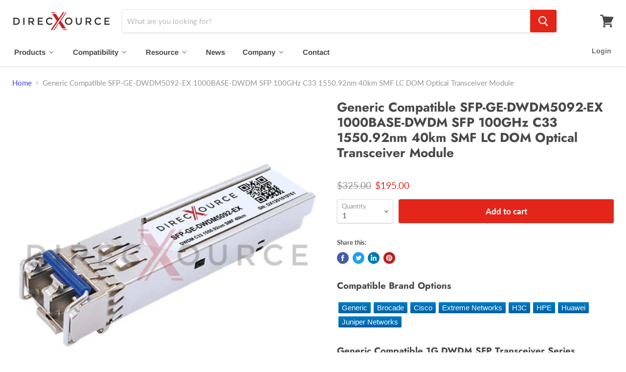

--- FILE ---
content_type: text/html; charset=utf-8
request_url: https://www.direcxource.com/products/sfp-ge-dwdm5092-ex
body_size: 41021
content:
<!doctype html>
<html class="no-js no-touch" lang="en">
  <head>
    
    <!-- Global site tag (gtag.js) - Google Analytics -->
    <script async src="https://www.googletagmanager.com/gtag/js?id=G-4E6QBZH7FZ"></script>
    <script>
      window.dataLayer = window.dataLayer || [];
      function gtag(){dataLayer.push(arguments);}
      gtag('js', new Date());

      gtag('config', 'G-4E6QBZH7FZ');
    </script>
    
    <meta charset="utf-8">
    <meta http-equiv="x-ua-compatible" content="IE=edge">

    <link rel="preconnect" href="https://cdn.shopify.com">
    <link rel="preconnect" href="https://fonts.shopifycdn.com">
    <link rel="preconnect" href="https://v.shopify.com">
    <link rel="preconnect" href="https://cdn.shopifycloud.com">

    <title>Generic Compatible SFP-GE-DWDM5092-EX 1000BASE-DWDM SFP 100GHz C33 155 — direcXource</title>

    
      <meta name="description" content="direcXource&#39;s SFP-GE-DWDM5092-EX optical transceiver is a dual fiber 1000Mbps Small Form-factor Pluggable SFP DWDM module for use in 1000BASE Ethernet. SFP DWDM5092-EX provides 1Gb/s throughput up to 40km over single-mode fiber (SMF) using 1550.92nm wavelength. This transceiver is fully compliant with SFP Multi-Source Agreement (MSA), IEEE 802.3 1000BASE-DWDM and SERDES standard. Its electrical interface is MSA compliant 20-pin edge type connector and the optical interface is Duplex LC connector. The full-duplex SFP transceiver features highly reliable DFB transmitter and PIN photo detector to offer high performance interconnection at 1 Gbps data rate. Built-in Digital Diagnostic Monitoring (DDM) support is present for real-time performance monitoring via 2-wire Interface (TWI/I2C). Our modules are factory pre-programmed for compatibility, perform identically to generic MSA transceivers.">
    

    
  <link rel="shortcut icon" href="//www.direcxource.com/cdn/shop/files/direcXource_logomark_updated-cutout_32x32.png?v=1613712532" type="image/png">


    
      <link rel="canonical" href="https://www.direcxource.com/products/sfp-ge-dwdm5092-ex" />
    

    <meta name="viewport" content="width=device-width">

    
    















<meta property="og:site_name" content="direcXource">
<meta property="og:url" content="https://www.direcxource.com/products/sfp-ge-dwdm5092-ex">
<meta property="og:title" content="Generic Compatible SFP-GE-DWDM5092-EX 1000BASE-DWDM SFP 100GHz C33 1550.92nm 40km SMF LC DOM Optical Transceiver Module">
<meta property="og:type" content="website">
<meta property="og:description" content="direcXource&#39;s SFP-GE-DWDM5092-EX optical transceiver is a dual fiber 1000Mbps Small Form-factor Pluggable SFP DWDM module for use in 1000BASE Ethernet. SFP DWDM5092-EX provides 1Gb/s throughput up to 40km over single-mode fiber (SMF) using 1550.92nm wavelength. This transceiver is fully compliant with SFP Multi-Source Agreement (MSA), IEEE 802.3 1000BASE-DWDM and SERDES standard. Its electrical interface is MSA compliant 20-pin edge type connector and the optical interface is Duplex LC connector. The full-duplex SFP transceiver features highly reliable DFB transmitter and PIN photo detector to offer high performance interconnection at 1 Gbps data rate. Built-in Digital Diagnostic Monitoring (DDM) support is present for real-time performance monitoring via 2-wire Interface (TWI/I2C). Our modules are factory pre-programmed for compatibility, perform identically to generic MSA transceivers.">




    
    
    

    
    
    <meta
      property="og:image"
      content="https://www.direcxource.com/cdn/shop/products/sfp-ge-dwdm5092-ex-1_1200x1200.jpg?v=1618249988"
    />
    <meta
      property="og:image:secure_url"
      content="https://www.direcxource.com/cdn/shop/products/sfp-ge-dwdm5092-ex-1_1200x1200.jpg?v=1618249988"
    />
    <meta property="og:image:width" content="1200" />
    <meta property="og:image:height" content="1200" />
    
    
    <meta property="og:image:alt" content="Generic Compatible SFP-GE-DWDM5092-EX 1000BASE-DWDM SFP 100GHz C33 1550.92nm 40km SMF LC DOM Optical Transceiver Module" />
  









  <meta name="twitter:site" content="@#">








<meta name="twitter:title" content="Generic Compatible SFP-GE-DWDM5092-EX 1000BASE-DWDM SFP 100GHz C33 155">
<meta name="twitter:description" content="direcXource&#39;s SFP-GE-DWDM5092-EX optical transceiver is a dual fiber 1000Mbps Small Form-factor Pluggable SFP DWDM module for use in 1000BASE Ethernet. SFP DWDM5092-EX provides 1Gb/s throughput up to 40km over single-mode fiber (SMF) using 1550.92nm wavelength. This transceiver is fully compliant with SFP Multi-Source Agreement (MSA), IEEE 802.3 1000BASE-DWDM and SERDES standard. Its electrical interface is MSA compliant 20-pin edge type connector and the optical interface is Duplex LC connector. The full-duplex SFP transceiver features highly reliable DFB transmitter and PIN photo detector to offer high performance interconnection at 1 Gbps data rate. Built-in Digital Diagnostic Monitoring (DDM) support is present for real-time performance monitoring via 2-wire Interface (TWI/I2C). Our modules are factory pre-programmed for compatibility, perform identically to generic MSA transceivers.">


    
    
    
      
      
      <meta name="twitter:card" content="summary">
    
    
    <meta
      property="twitter:image"
      content="https://www.direcxource.com/cdn/shop/products/sfp-ge-dwdm5092-ex-1_1200x1200_crop_center.jpg?v=1618249988"
    />
    <meta property="twitter:image:width" content="1200" />
    <meta property="twitter:image:height" content="1200" />
    
    
    <meta property="twitter:image:alt" content="Generic Compatible SFP-GE-DWDM5092-EX 1000BASE-DWDM SFP 100GHz C33 1550.92nm 40km SMF LC DOM Optical Transceiver Module" />
  



    <link rel="preload" href="//www.direcxource.com/cdn/fonts/arimo/arimo_n7.1d2d0638e6a1228d86beb0e10006e3280ccb2d04.woff2" as="font" crossorigin="anonymous">
    <link rel="preload" as="style" href="//www.direcxource.com/cdn/shop/t/8/assets/theme.css?v=16519941453790568121759260506">

    
  
  <script>window.performance && window.performance.mark && window.performance.mark('shopify.content_for_header.start');</script><meta id="shopify-digital-wallet" name="shopify-digital-wallet" content="/50480644289/digital_wallets/dialog">
<meta name="shopify-checkout-api-token" content="af000f8c1bc370fece3243e3aeab9a63">
<link rel="alternate" type="application/json+oembed" href="https://www.direcxource.com/products/sfp-ge-dwdm5092-ex.oembed">
<script async="async" src="/checkouts/internal/preloads.js?locale=en-US"></script>
<link rel="preconnect" href="https://shop.app" crossorigin="anonymous">
<script async="async" src="https://shop.app/checkouts/internal/preloads.js?locale=en-US&shop_id=50480644289" crossorigin="anonymous"></script>
<script id="apple-pay-shop-capabilities" type="application/json">{"shopId":50480644289,"countryCode":"US","currencyCode":"USD","merchantCapabilities":["supports3DS"],"merchantId":"gid:\/\/shopify\/Shop\/50480644289","merchantName":"direcXource","requiredBillingContactFields":["postalAddress","email"],"requiredShippingContactFields":["postalAddress","email"],"shippingType":"shipping","supportedNetworks":["visa","masterCard","amex","discover","elo","jcb"],"total":{"type":"pending","label":"direcXource","amount":"1.00"},"shopifyPaymentsEnabled":true,"supportsSubscriptions":true}</script>
<script id="shopify-features" type="application/json">{"accessToken":"af000f8c1bc370fece3243e3aeab9a63","betas":["rich-media-storefront-analytics"],"domain":"www.direcxource.com","predictiveSearch":true,"shopId":50480644289,"locale":"en"}</script>
<script>var Shopify = Shopify || {};
Shopify.shop = "direcxource.myshopify.com";
Shopify.locale = "en";
Shopify.currency = {"active":"USD","rate":"1.0"};
Shopify.country = "US";
Shopify.theme = {"name":"Empire","id":115303317697,"schema_name":"Empire","schema_version":"5.7.1","theme_store_id":838,"role":"main"};
Shopify.theme.handle = "null";
Shopify.theme.style = {"id":null,"handle":null};
Shopify.cdnHost = "www.direcxource.com/cdn";
Shopify.routes = Shopify.routes || {};
Shopify.routes.root = "/";</script>
<script type="module">!function(o){(o.Shopify=o.Shopify||{}).modules=!0}(window);</script>
<script>!function(o){function n(){var o=[];function n(){o.push(Array.prototype.slice.apply(arguments))}return n.q=o,n}var t=o.Shopify=o.Shopify||{};t.loadFeatures=n(),t.autoloadFeatures=n()}(window);</script>
<script>
  window.ShopifyPay = window.ShopifyPay || {};
  window.ShopifyPay.apiHost = "shop.app\/pay";
  window.ShopifyPay.redirectState = null;
</script>
<script id="shop-js-analytics" type="application/json">{"pageType":"product"}</script>
<script defer="defer" async type="module" src="//www.direcxource.com/cdn/shopifycloud/shop-js/modules/v2/client.init-shop-cart-sync_BN7fPSNr.en.esm.js"></script>
<script defer="defer" async type="module" src="//www.direcxource.com/cdn/shopifycloud/shop-js/modules/v2/chunk.common_Cbph3Kss.esm.js"></script>
<script defer="defer" async type="module" src="//www.direcxource.com/cdn/shopifycloud/shop-js/modules/v2/chunk.modal_DKumMAJ1.esm.js"></script>
<script type="module">
  await import("//www.direcxource.com/cdn/shopifycloud/shop-js/modules/v2/client.init-shop-cart-sync_BN7fPSNr.en.esm.js");
await import("//www.direcxource.com/cdn/shopifycloud/shop-js/modules/v2/chunk.common_Cbph3Kss.esm.js");
await import("//www.direcxource.com/cdn/shopifycloud/shop-js/modules/v2/chunk.modal_DKumMAJ1.esm.js");

  window.Shopify.SignInWithShop?.initShopCartSync?.({"fedCMEnabled":true,"windoidEnabled":true});

</script>
<script>
  window.Shopify = window.Shopify || {};
  if (!window.Shopify.featureAssets) window.Shopify.featureAssets = {};
  window.Shopify.featureAssets['shop-js'] = {"shop-cart-sync":["modules/v2/client.shop-cart-sync_CJVUk8Jm.en.esm.js","modules/v2/chunk.common_Cbph3Kss.esm.js","modules/v2/chunk.modal_DKumMAJ1.esm.js"],"init-fed-cm":["modules/v2/client.init-fed-cm_7Fvt41F4.en.esm.js","modules/v2/chunk.common_Cbph3Kss.esm.js","modules/v2/chunk.modal_DKumMAJ1.esm.js"],"init-shop-email-lookup-coordinator":["modules/v2/client.init-shop-email-lookup-coordinator_Cc088_bR.en.esm.js","modules/v2/chunk.common_Cbph3Kss.esm.js","modules/v2/chunk.modal_DKumMAJ1.esm.js"],"init-windoid":["modules/v2/client.init-windoid_hPopwJRj.en.esm.js","modules/v2/chunk.common_Cbph3Kss.esm.js","modules/v2/chunk.modal_DKumMAJ1.esm.js"],"shop-button":["modules/v2/client.shop-button_B0jaPSNF.en.esm.js","modules/v2/chunk.common_Cbph3Kss.esm.js","modules/v2/chunk.modal_DKumMAJ1.esm.js"],"shop-cash-offers":["modules/v2/client.shop-cash-offers_DPIskqss.en.esm.js","modules/v2/chunk.common_Cbph3Kss.esm.js","modules/v2/chunk.modal_DKumMAJ1.esm.js"],"shop-toast-manager":["modules/v2/client.shop-toast-manager_CK7RT69O.en.esm.js","modules/v2/chunk.common_Cbph3Kss.esm.js","modules/v2/chunk.modal_DKumMAJ1.esm.js"],"init-shop-cart-sync":["modules/v2/client.init-shop-cart-sync_BN7fPSNr.en.esm.js","modules/v2/chunk.common_Cbph3Kss.esm.js","modules/v2/chunk.modal_DKumMAJ1.esm.js"],"init-customer-accounts-sign-up":["modules/v2/client.init-customer-accounts-sign-up_CfPf4CXf.en.esm.js","modules/v2/client.shop-login-button_DeIztwXF.en.esm.js","modules/v2/chunk.common_Cbph3Kss.esm.js","modules/v2/chunk.modal_DKumMAJ1.esm.js"],"pay-button":["modules/v2/client.pay-button_CgIwFSYN.en.esm.js","modules/v2/chunk.common_Cbph3Kss.esm.js","modules/v2/chunk.modal_DKumMAJ1.esm.js"],"init-customer-accounts":["modules/v2/client.init-customer-accounts_DQ3x16JI.en.esm.js","modules/v2/client.shop-login-button_DeIztwXF.en.esm.js","modules/v2/chunk.common_Cbph3Kss.esm.js","modules/v2/chunk.modal_DKumMAJ1.esm.js"],"avatar":["modules/v2/client.avatar_BTnouDA3.en.esm.js"],"init-shop-for-new-customer-accounts":["modules/v2/client.init-shop-for-new-customer-accounts_CsZy_esa.en.esm.js","modules/v2/client.shop-login-button_DeIztwXF.en.esm.js","modules/v2/chunk.common_Cbph3Kss.esm.js","modules/v2/chunk.modal_DKumMAJ1.esm.js"],"shop-follow-button":["modules/v2/client.shop-follow-button_BRMJjgGd.en.esm.js","modules/v2/chunk.common_Cbph3Kss.esm.js","modules/v2/chunk.modal_DKumMAJ1.esm.js"],"checkout-modal":["modules/v2/client.checkout-modal_B9Drz_yf.en.esm.js","modules/v2/chunk.common_Cbph3Kss.esm.js","modules/v2/chunk.modal_DKumMAJ1.esm.js"],"shop-login-button":["modules/v2/client.shop-login-button_DeIztwXF.en.esm.js","modules/v2/chunk.common_Cbph3Kss.esm.js","modules/v2/chunk.modal_DKumMAJ1.esm.js"],"lead-capture":["modules/v2/client.lead-capture_DXYzFM3R.en.esm.js","modules/v2/chunk.common_Cbph3Kss.esm.js","modules/v2/chunk.modal_DKumMAJ1.esm.js"],"shop-login":["modules/v2/client.shop-login_CA5pJqmO.en.esm.js","modules/v2/chunk.common_Cbph3Kss.esm.js","modules/v2/chunk.modal_DKumMAJ1.esm.js"],"payment-terms":["modules/v2/client.payment-terms_BxzfvcZJ.en.esm.js","modules/v2/chunk.common_Cbph3Kss.esm.js","modules/v2/chunk.modal_DKumMAJ1.esm.js"]};
</script>
<script id="__st">var __st={"a":50480644289,"offset":-28800,"reqid":"cd23d4c7-99a1-4ff0-a439-9ed34f55bccd-1769912532","pageurl":"www.direcxource.com\/products\/sfp-ge-dwdm5092-ex","u":"d48be1d7c0d9","p":"product","rtyp":"product","rid":6265965412545};</script>
<script>window.ShopifyPaypalV4VisibilityTracking = true;</script>
<script id="captcha-bootstrap">!function(){'use strict';const t='contact',e='account',n='new_comment',o=[[t,t],['blogs',n],['comments',n],[t,'customer']],c=[[e,'customer_login'],[e,'guest_login'],[e,'recover_customer_password'],[e,'create_customer']],r=t=>t.map((([t,e])=>`form[action*='/${t}']:not([data-nocaptcha='true']) input[name='form_type'][value='${e}']`)).join(','),a=t=>()=>t?[...document.querySelectorAll(t)].map((t=>t.form)):[];function s(){const t=[...o],e=r(t);return a(e)}const i='password',u='form_key',d=['recaptcha-v3-token','g-recaptcha-response','h-captcha-response',i],f=()=>{try{return window.sessionStorage}catch{return}},m='__shopify_v',_=t=>t.elements[u];function p(t,e,n=!1){try{const o=window.sessionStorage,c=JSON.parse(o.getItem(e)),{data:r}=function(t){const{data:e,action:n}=t;return t[m]||n?{data:e,action:n}:{data:t,action:n}}(c);for(const[e,n]of Object.entries(r))t.elements[e]&&(t.elements[e].value=n);n&&o.removeItem(e)}catch(o){console.error('form repopulation failed',{error:o})}}const l='form_type',E='cptcha';function T(t){t.dataset[E]=!0}const w=window,h=w.document,L='Shopify',v='ce_forms',y='captcha';let A=!1;((t,e)=>{const n=(g='f06e6c50-85a8-45c8-87d0-21a2b65856fe',I='https://cdn.shopify.com/shopifycloud/storefront-forms-hcaptcha/ce_storefront_forms_captcha_hcaptcha.v1.5.2.iife.js',D={infoText:'Protected by hCaptcha',privacyText:'Privacy',termsText:'Terms'},(t,e,n)=>{const o=w[L][v],c=o.bindForm;if(c)return c(t,g,e,D).then(n);var r;o.q.push([[t,g,e,D],n]),r=I,A||(h.body.append(Object.assign(h.createElement('script'),{id:'captcha-provider',async:!0,src:r})),A=!0)});var g,I,D;w[L]=w[L]||{},w[L][v]=w[L][v]||{},w[L][v].q=[],w[L][y]=w[L][y]||{},w[L][y].protect=function(t,e){n(t,void 0,e),T(t)},Object.freeze(w[L][y]),function(t,e,n,w,h,L){const[v,y,A,g]=function(t,e,n){const i=e?o:[],u=t?c:[],d=[...i,...u],f=r(d),m=r(i),_=r(d.filter((([t,e])=>n.includes(e))));return[a(f),a(m),a(_),s()]}(w,h,L),I=t=>{const e=t.target;return e instanceof HTMLFormElement?e:e&&e.form},D=t=>v().includes(t);t.addEventListener('submit',(t=>{const e=I(t);if(!e)return;const n=D(e)&&!e.dataset.hcaptchaBound&&!e.dataset.recaptchaBound,o=_(e),c=g().includes(e)&&(!o||!o.value);(n||c)&&t.preventDefault(),c&&!n&&(function(t){try{if(!f())return;!function(t){const e=f();if(!e)return;const n=_(t);if(!n)return;const o=n.value;o&&e.removeItem(o)}(t);const e=Array.from(Array(32),(()=>Math.random().toString(36)[2])).join('');!function(t,e){_(t)||t.append(Object.assign(document.createElement('input'),{type:'hidden',name:u})),t.elements[u].value=e}(t,e),function(t,e){const n=f();if(!n)return;const o=[...t.querySelectorAll(`input[type='${i}']`)].map((({name:t})=>t)),c=[...d,...o],r={};for(const[a,s]of new FormData(t).entries())c.includes(a)||(r[a]=s);n.setItem(e,JSON.stringify({[m]:1,action:t.action,data:r}))}(t,e)}catch(e){console.error('failed to persist form',e)}}(e),e.submit())}));const S=(t,e)=>{t&&!t.dataset[E]&&(n(t,e.some((e=>e===t))),T(t))};for(const o of['focusin','change'])t.addEventListener(o,(t=>{const e=I(t);D(e)&&S(e,y())}));const B=e.get('form_key'),M=e.get(l),P=B&&M;t.addEventListener('DOMContentLoaded',(()=>{const t=y();if(P)for(const e of t)e.elements[l].value===M&&p(e,B);[...new Set([...A(),...v().filter((t=>'true'===t.dataset.shopifyCaptcha))])].forEach((e=>S(e,t)))}))}(h,new URLSearchParams(w.location.search),n,t,e,['guest_login'])})(!0,!0)}();</script>
<script integrity="sha256-4kQ18oKyAcykRKYeNunJcIwy7WH5gtpwJnB7kiuLZ1E=" data-source-attribution="shopify.loadfeatures" defer="defer" src="//www.direcxource.com/cdn/shopifycloud/storefront/assets/storefront/load_feature-a0a9edcb.js" crossorigin="anonymous"></script>
<script crossorigin="anonymous" defer="defer" src="//www.direcxource.com/cdn/shopifycloud/storefront/assets/shopify_pay/storefront-65b4c6d7.js?v=20250812"></script>
<script data-source-attribution="shopify.dynamic_checkout.dynamic.init">var Shopify=Shopify||{};Shopify.PaymentButton=Shopify.PaymentButton||{isStorefrontPortableWallets:!0,init:function(){window.Shopify.PaymentButton.init=function(){};var t=document.createElement("script");t.src="https://www.direcxource.com/cdn/shopifycloud/portable-wallets/latest/portable-wallets.en.js",t.type="module",document.head.appendChild(t)}};
</script>
<script data-source-attribution="shopify.dynamic_checkout.buyer_consent">
  function portableWalletsHideBuyerConsent(e){var t=document.getElementById("shopify-buyer-consent"),n=document.getElementById("shopify-subscription-policy-button");t&&n&&(t.classList.add("hidden"),t.setAttribute("aria-hidden","true"),n.removeEventListener("click",e))}function portableWalletsShowBuyerConsent(e){var t=document.getElementById("shopify-buyer-consent"),n=document.getElementById("shopify-subscription-policy-button");t&&n&&(t.classList.remove("hidden"),t.removeAttribute("aria-hidden"),n.addEventListener("click",e))}window.Shopify?.PaymentButton&&(window.Shopify.PaymentButton.hideBuyerConsent=portableWalletsHideBuyerConsent,window.Shopify.PaymentButton.showBuyerConsent=portableWalletsShowBuyerConsent);
</script>
<script data-source-attribution="shopify.dynamic_checkout.cart.bootstrap">document.addEventListener("DOMContentLoaded",(function(){function t(){return document.querySelector("shopify-accelerated-checkout-cart, shopify-accelerated-checkout")}if(t())Shopify.PaymentButton.init();else{new MutationObserver((function(e,n){t()&&(Shopify.PaymentButton.init(),n.disconnect())})).observe(document.body,{childList:!0,subtree:!0})}}));
</script>
<link id="shopify-accelerated-checkout-styles" rel="stylesheet" media="screen" href="https://www.direcxource.com/cdn/shopifycloud/portable-wallets/latest/accelerated-checkout-backwards-compat.css" crossorigin="anonymous">
<style id="shopify-accelerated-checkout-cart">
        #shopify-buyer-consent {
  margin-top: 1em;
  display: inline-block;
  width: 100%;
}

#shopify-buyer-consent.hidden {
  display: none;
}

#shopify-subscription-policy-button {
  background: none;
  border: none;
  padding: 0;
  text-decoration: underline;
  font-size: inherit;
  cursor: pointer;
}

#shopify-subscription-policy-button::before {
  box-shadow: none;
}

      </style>

<script>window.performance && window.performance.mark && window.performance.mark('shopify.content_for_header.end');</script>

    <link href="//www.direcxource.com/cdn/shop/t/8/assets/theme.css?v=16519941453790568121759260506" rel="stylesheet" type="text/css" media="all" />

    
    <script>
      window.Theme = window.Theme || {};
      window.Theme.routes = {
        "root_url": "/",
        "account_url": "/account",
        "account_login_url": "/account/login",
        "account_logout_url": "/account/logout",
        "account_register_url": "/account/register",
        "account_addresses_url": "/account/addresses",
        "collections_url": "/collections",
        "all_products_collection_url": "/collections/all",
        "search_url": "/search",
        "cart_url": "/cart",
        "cart_add_url": "/cart/add",
        "cart_change_url": "/cart/change",
        "cart_clear_url": "/cart/clear",
        "product_recommendations_url": "/recommendations/products",
      };
    </script>
    

  <!-- BEGIN app block: shopify://apps/buddha-mega-menu-navigation/blocks/megamenu/dbb4ce56-bf86-4830-9b3d-16efbef51c6f -->
<script>
        var productImageAndPrice = [],
            collectionImages = [],
            articleImages = [],
            mmLivIcons = false,
            mmFlipClock = false,
            mmFixesUseJquery = false,
            mmNumMMI = 6,
            mmSchemaTranslation = {},
            mmMenuStrings =  [] ,
            mmShopLocale = "en",
            mmShopLocaleCollectionsRoute = "/collections",
            mmSchemaDesignJSON = [{"action":"menu-select","value":"main-menu"},{"action":"design","setting":"font_family","value":"Default"},{"action":"design","setting":"tree_sub_direction","value":"set_tree_auto"},{"action":"design","setting":"button_background_hover_color","value":"#0d8781"},{"action":"design","setting":"link_hover_color","value":"#0da19a"},{"action":"design","setting":"button_background_color","value":"#0da19a"},{"action":"design","setting":"link_color","value":"#4e4e4e"},{"action":"design","setting":"background_hover_color","value":"#f9f9f9"},{"action":"design","setting":"background_color","value":"#ffffff"},{"action":"design","setting":"button_text_hover_color","value":"#ffffff"},{"action":"design","setting":"button_text_color","value":"#ffffff"},{"action":"design","setting":"text_color","value":"#222222"},{"action":"design","setting":"vertical_text_color","value":"#ffffff"},{"action":"design","setting":"vertical_link_color","value":"#ffffff"},{"action":"design","setting":"vertical_link_hover_color","value":"#0da19a"},{"action":"design","setting":"font_size","value":"14px"},{"action":"design","setting":"vertical_font_size","value":"14px"}],
            mmDomChangeSkipUl = "",
            buddhaMegaMenuShop = "direcxource.myshopify.com",
            mmWireframeCompression = "0",
            mmExtensionAssetUrl = "https://cdn.shopify.com/extensions/019abe06-4a3f-7763-88da-170e1b54169b/mega-menu-151/assets/";var bestSellersHTML = '';var newestProductsHTML = '';/* get link lists api */
        var linkLists={"main-menu" : {"title":"Main menu", "items":["#","#","#","#","#","#","#",]},"footer" : {"title":"Footer Menu", "items":["/search",]},"company" : {"title":"Company", "items":["/pages/about-us","/pages/quality","/pages/contact-us",]},"information" : {"title":"Information", "items":["/pages/terms-conditions","/pages/privacy-policy","/pages/warranty-policy","/pages/payment-methods","/pages/shipping-delivery","/pages/return-policy",]},"resource" : {"title":"Resource", "items":["#","#","#","/pages/msa","#","#",]},"customer-account-main-menu" : {"title":"Customer account main menu", "items":["/","https://shopify.com/50480644289/account/orders?locale=en&amp;region_country=US",]},};/*ENDPARSE*/

        linkLists["force-mega-menu"]={};linkLists["force-mega-menu"].title="Empire Theme - Mega Menu";linkLists["force-mega-menu"].items=[1];

        /* set product prices *//* get the collection images *//* get the article images *//* customer fixes */
        var mmThemeFixesBefore = function(){ if (selectedMenu=="force-mega-menu" && tempMenuObject.u.matches(".site-navigation>.navmenu:first-child,.mobile-nav-content>.navmenu")) { tempMenuObject.forceMenu = true; tempMenuObject.liClasses = "navmenu-item navmenu-basic__item"; tempMenuObject.aClasses = "navmenu-link navmenu-link-depth-1"; tempMenuObject.liItems = tempMenuObject.u.children; } mmAddStyle(" ul > li.buddha-menu-item { z-index: 98 !important; } ul > li.buddha-menu-item:hover { z-index: 99 !important; } ul > li.buddha-menu-item.mega-hover { z-index: 99 !important; } ", "themeScript"); }; 
        

        var mmWireframe = {"html" : "<li class=\"buddha-menu-item\" itemId=\"YKY3d\"  ><a data-href=\"/collections/all\" href=\"/collections/all\" aria-label=\"Products\" data-no-instant=\"\" onclick=\"mmGoToPage(this, event); return false;\"  ><i class=\"mm-icon static fa fa-none\" aria-hidden=\"true\"></i><span class=\"mm-title\">Products</span><i class=\"mm-arrow mm-angle-down\" aria-hidden=\"true\"></i><span class=\"toggle-menu-btn\" style=\"display:none;\" title=\"Toggle menu\" onclick=\"return toggleSubmenu(this)\"><span class=\"mm-arrow-icon\"><span class=\"bar-one\"></span><span class=\"bar-two\"></span></span></span></a><ul class=\"mm-submenu tabbed   mm-last-level\"><li  ><a data-href=\"no-link\" href=\"javascript:void(0);\" aria-label=\"Transceivers\" data-no-instant=\"\" onclick=\"mmGoToPage(this, event); return false;\"  ><span class=\"mm-title\">Transceivers</span><i class=\"mm-arrow mm-angle-down\" aria-hidden=\"true\"></i><span class=\"toggle-menu-btn\" style=\"display:none;\" title=\"Toggle menu\" onclick=\"return toggleSubmenu(this)\"><span class=\"mm-arrow-icon\"><span class=\"bar-one\"></span><span class=\"bar-two\"></span></span></span></a><ul class=\"mm-submenu simple   mm-last-level\"><li submenu-columns=\"1\" item-type=\"link-list\"  ><div class=\"mega-menu-item-container\"  ><div class=\"mm-list-name\"  ><span  ><span class=\"mm-title\">400G/200G/100G Transceivers</span></span></div><ul class=\"mm-submenu link-list   mm-last-level\"><li haslabel=\"NEW\"  ><a data-href=\"/collections/400g-qsfp-dd-transceiver\" href=\"/collections/400g-qsfp-dd-transceiver\" aria-label=\"400G QSFP-DD\" data-no-instant=\"\" onclick=\"mmGoToPage(this, event); return false;\"  ><span class=\"mm-title\">400G QSFP-DD&nbsp;<span class=\"mm-label new\">NEW</span></span></a></li><li haslabel=\"HOT\"  ><a data-href=\"/collections/100g-qsfp28-transceiver\" href=\"/collections/100g-qsfp28-transceiver\" aria-label=\"100G QSFP28\" data-no-instant=\"\" onclick=\"mmGoToPage(this, event); return false;\"  ><span class=\"mm-title\">100G QSFP28&nbsp;<span class=\"mm-label hot\">HOT</span></span></a></li><li  ><a data-href=\"/collections/100g-cfp-cfp2-cfp4-transceiver\" href=\"/collections/100g-cfp-cfp2-cfp4-transceiver\" aria-label=\"100G CFP/CFP2/CFP4\" data-no-instant=\"\" onclick=\"mmGoToPage(this, event); return false;\"  ><span class=\"mm-title\">100G CFP/CFP2/CFP4</span></a></li></ul></div></li><li submenu-columns=\"1\" item-type=\"link-list\"  ><div class=\"mega-menu-item-container\"  ><div class=\"mm-list-name\"  ><span  ><span class=\"mm-title\">50G/40G/25G Transceivers</span></span></div><ul class=\"mm-submenu link-list   mm-last-level\"><li  ><a href=\"javascript:void(0);\" aria-label=\"56G QSFP+\" data-no-instant=\"\" onclick=\"mmGoToPage(this, event); return false;\"  ><span class=\"mm-title\">56G QSFP+</span></a></li><li  ><a data-href=\"/collections/40g-qsfp-transceiver\" href=\"/collections/40g-qsfp-transceiver\" aria-label=\"40G QSFP+\" data-no-instant=\"\" onclick=\"mmGoToPage(this, event); return false;\"  ><span class=\"mm-title\">40G QSFP+</span></a></li><li  ><a data-href=\"/collections/40g-cfp-transceiver\" href=\"/collections/40g-cfp-transceiver\" aria-label=\"40G CFP\" data-no-instant=\"\" onclick=\"mmGoToPage(this, event); return false;\"  ><span class=\"mm-title\">40G CFP</span></a></li><li haslabel=\"HOT\"  ><a data-href=\"/collections/25g-sfp28-transceiver\" href=\"/collections/25g-sfp28-transceiver\" aria-label=\"25G SFP28\" data-no-instant=\"\" onclick=\"mmGoToPage(this, event); return false;\"  ><span class=\"mm-title\">25G SFP28&nbsp;<span class=\"mm-label hot\">HOT</span></span></a></li><li  ><a data-href=\"/collections/25g-bidi-sfp28-transceiver\" href=\"/collections/25g-bidi-sfp28-transceiver\" aria-label=\"25G BIDI SFP28\" data-no-instant=\"\" onclick=\"mmGoToPage(this, event); return false;\"  ><span class=\"mm-title\">25G BIDI SFP28</span></a></li><li  ><a data-href=\"/collections/25g-cwdm-sfp28-transceiver\" href=\"/collections/25g-cwdm-sfp28-transceiver\" aria-label=\"25G CWDM SFP28\" data-no-instant=\"\" onclick=\"mmGoToPage(this, event); return false;\"  ><span class=\"mm-title\">25G CWDM SFP28</span></a></li><li  ><a data-href=\"/collections/25g-lwdm-sfp28-transceiver\" href=\"/collections/25g-lwdm-sfp28-transceiver\" aria-label=\"25G LWDM SFP28\" data-no-instant=\"\" onclick=\"mmGoToPage(this, event); return false;\"  ><span class=\"mm-title\">25G LWDM SFP28</span></a></li><li  ><a data-href=\"/collections/25g-dwdm-sfp28-transceiver\" href=\"/collections/25g-dwdm-sfp28-transceiver\" aria-label=\"25G DWDM SFP28\" data-no-instant=\"\" onclick=\"mmGoToPage(this, event); return false;\"  ><span class=\"mm-title\">25G DWDM SFP28</span></a></li></ul></div></li><li submenu-columns=\"1\" item-type=\"link-list\"  ><div class=\"mega-menu-item-container\"  ><div class=\"mm-list-name\"  ><span  ><span class=\"mm-title\">10G Transceivers</span></span></div><ul class=\"mm-submenu link-list   mm-last-level\"><li haslabel=\"HOT\"  ><a data-href=\"/collections/10g-sfp-transceiver\" href=\"/collections/10g-sfp-transceiver\" aria-label=\"10G SFP+\" data-no-instant=\"\" onclick=\"mmGoToPage(this, event); return false;\"  ><span class=\"mm-title\">10G SFP+&nbsp;<span class=\"mm-label hot\">HOT</span></span></a></li><li  ><a data-href=\"/collections/10g-bidi-sfp-transceiver\" href=\"/collections/10g-bidi-sfp-transceiver\" aria-label=\"10G BIDI SFP+\" data-no-instant=\"\" onclick=\"mmGoToPage(this, event); return false;\"  ><span class=\"mm-title\">10G BIDI SFP+</span></a></li><li  ><a data-href=\"/collections/10g-cwdm-sfp-transceiver\" href=\"/collections/10g-cwdm-sfp-transceiver\" aria-label=\"10G CWDM SFP+\" data-no-instant=\"\" onclick=\"mmGoToPage(this, event); return false;\"  ><span class=\"mm-title\">10G CWDM SFP+</span></a></li><li  ><a data-href=\"/collections/10g-dwdm-sfp-transceiver\" href=\"/collections/10g-dwdm-sfp-transceiver\" aria-label=\"10G DWDM SFP+\" data-no-instant=\"\" onclick=\"mmGoToPage(this, event); return false;\"  ><span class=\"mm-title\">10G DWDM SFP+</span></a></li><li  ><a data-href=\"/collections/10g-xfp-transceiver\" href=\"/collections/10g-xfp-transceiver\" aria-label=\"10G XFP\" data-no-instant=\"\" onclick=\"mmGoToPage(this, event); return false;\"  ><span class=\"mm-title\">10G XFP</span></a></li><li  ><a data-href=\"/collections/10g-bidi-xfp-transceiver\" href=\"/collections/10g-bidi-xfp-transceiver\" aria-label=\"10G BIDI XFP\" data-no-instant=\"\" onclick=\"mmGoToPage(this, event); return false;\"  ><span class=\"mm-title\">10G BIDI XFP</span></a></li><li  ><a data-href=\"/collections/10g-cwdm-xfp-transceiver\" href=\"/collections/10g-cwdm-xfp-transceiver\" aria-label=\"10G CWDM XFP\" data-no-instant=\"\" onclick=\"mmGoToPage(this, event); return false;\"  ><span class=\"mm-title\">10G CWDM XFP</span></a></li><li  ><a data-href=\"/collections/10g-dwdm-xfp-transceiver\" href=\"/collections/10g-dwdm-xfp-transceiver\" aria-label=\"10G DWDM XFP\" data-no-instant=\"\" onclick=\"mmGoToPage(this, event); return false;\"  ><span class=\"mm-title\">10G DWDM XFP</span></a></li></ul></div></li><li submenu-columns=\"1\" item-type=\"link-list\"  ><div class=\"mega-menu-item-container\"  ><div class=\"mm-list-name\"  ><span  ><span class=\"mm-title\">1G/100M Transceivers</span></span></div><ul class=\"mm-submenu link-list   mm-last-level\"><li  ><a data-href=\"/collections/1g-sfp-transceiver\" href=\"/collections/1g-sfp-transceiver\" aria-label=\"1G SFP\" data-no-instant=\"\" onclick=\"mmGoToPage(this, event); return false;\"  ><span class=\"mm-title\">1G SFP</span></a></li><li  ><a data-href=\"/collections/1g-bidi-sfp-transceiver\" href=\"/collections/1g-bidi-sfp-transceiver\" aria-label=\"1G BIDI SFP\" data-no-instant=\"\" onclick=\"mmGoToPage(this, event); return false;\"  ><span class=\"mm-title\">1G BIDI SFP</span></a></li><li  ><a data-href=\"/collections/1g-cwdm-sfp-transceiver\" href=\"/collections/1g-cwdm-sfp-transceiver\" aria-label=\"1G CWDM SFP\" data-no-instant=\"\" onclick=\"mmGoToPage(this, event); return false;\"  ><span class=\"mm-title\">1G CWDM SFP</span></a></li><li  ><a data-href=\"/collections/1g-dwdm-sfp-transceiver\" href=\"/collections/1g-dwdm-sfp-transceiver\" aria-label=\"1G DWDM SFP\" data-no-instant=\"\" onclick=\"mmGoToPage(this, event); return false;\"  ><span class=\"mm-title\">1G DWDM SFP</span></a></li><li  ><a data-href=\"/collections/sgmii-sfp-transceiver\" href=\"/collections/sgmii-sfp-transceiver\" aria-label=\"SGMII SFP\" data-no-instant=\"\" onclick=\"mmGoToPage(this, event); return false;\"  ><span class=\"mm-title\">SGMII SFP</span></a></li><li  ><a data-href=\"/collections/100m-sfp-transceiver\" href=\"/collections/100m-sfp-transceiver\" aria-label=\"100M SFP\" data-no-instant=\"\" onclick=\"mmGoToPage(this, event); return false;\"  ><span class=\"mm-title\">100M SFP</span></a></li><li  ><a data-href=\"/collections/100m-bidi-sfp-transceiver\" href=\"/collections/100m-bidi-sfp-transceiver\" aria-label=\"100M BIDI SFP\" data-no-instant=\"\" onclick=\"mmGoToPage(this, event); return false;\"  ><span class=\"mm-title\">100M BIDI SFP</span></a></li></ul></div></li><li submenu-columns=\"1\" item-type=\"link-list\"  ><div class=\"mega-menu-item-container\"  ><div class=\"mm-list-name\"  ><span  ><span class=\"mm-title\">Industrial Transceivers</span></span></div><ul class=\"mm-submenu link-list   mm-last-level\"><li  ><a data-href=\"/collections/industrial-100g-qsfp28-transceiver\" href=\"/collections/industrial-100g-qsfp28-transceiver\" aria-label=\"100G QSFP28\" data-no-instant=\"\" onclick=\"mmGoToPage(this, event); return false;\"  ><span class=\"mm-title\">100G QSFP28</span></a></li><li haslabel=\"NEW\"  ><a data-href=\"/collections/industrial-25g-sfp28-transceiver\" href=\"/collections/industrial-25g-sfp28-transceiver\" aria-label=\"25G SFP28\" data-no-instant=\"\" onclick=\"mmGoToPage(this, event); return false;\"  ><span class=\"mm-title\">25G SFP28&nbsp;<span class=\"mm-label new\">NEW</span></span></a></li><li  ><a data-href=\"/collections/industrial-25g-bidi-sfp28-transceiver\" href=\"/collections/industrial-25g-bidi-sfp28-transceiver\" aria-label=\"25G BIDI SFP28\" data-no-instant=\"\" onclick=\"mmGoToPage(this, event); return false;\"  ><span class=\"mm-title\">25G BIDI SFP28</span></a></li><li  ><a data-href=\"/collections/industrial-10g-sfp-transceiver\" href=\"/collections/industrial-10g-sfp-transceiver\" aria-label=\"10G SFP+\" data-no-instant=\"\" onclick=\"mmGoToPage(this, event); return false;\"  ><span class=\"mm-title\">10G SFP+</span></a></li><li  ><a data-href=\"/collections/industrial-10g-bidi-sfp-transceiver\" href=\"/collections/industrial-10g-bidi-sfp-transceiver\" aria-label=\"10G BIDI SFP+\" data-no-instant=\"\" onclick=\"mmGoToPage(this, event); return false;\"  ><span class=\"mm-title\">10G BIDI SFP+</span></a></li><li  ><a data-href=\"/collections/industrial-10g-cwdm-sfp-transceiver\" href=\"/collections/industrial-10g-cwdm-sfp-transceiver\" aria-label=\"10G CWDM SFP+\" data-no-instant=\"\" onclick=\"mmGoToPage(this, event); return false;\"  ><span class=\"mm-title\">10G CWDM SFP+</span></a></li><li  ><a data-href=\"/collections/industrial-10g-dwdm-sfp-transceiver\" href=\"/collections/industrial-10g-dwdm-sfp-transceiver\" aria-label=\"10G DWDM SFP+\" data-no-instant=\"\" onclick=\"mmGoToPage(this, event); return false;\"  ><span class=\"mm-title\">10G DWDM SFP+</span></a></li></ul></div></li><li submenu-columns=\"1\" item-type=\"link-list\"  ><div class=\"mega-menu-item-container\"  ><div class=\"mm-list-name\"  ><span  ><span class=\"mm-title\">Fibre Channel Transceivers</span></span></div><ul class=\"mm-submenu link-list   mm-last-level\"><li  ><a data-href=\"/collections/32g-fibre-channel-sfp28-transceiver\" href=\"/collections/32g-fibre-channel-sfp28-transceiver\" aria-label=\"32G Fibre Channel SFP28\" data-no-instant=\"\" onclick=\"mmGoToPage(this, event); return false;\"  ><span class=\"mm-title\">32G Fibre Channel SFP28</span></a></li><li  ><a data-href=\"/collections/16g-fibre-channel-sfp-transceiver\" href=\"/collections/16g-fibre-channel-sfp-transceiver\" aria-label=\"16G Fibre Channel SFP+\" data-no-instant=\"\" onclick=\"mmGoToPage(this, event); return false;\"  ><span class=\"mm-title\">16G Fibre Channel SFP+</span></a></li><li  ><a data-href=\"/collections/8g-fibre-channel-sfp-transceiver\" href=\"/collections/8g-fibre-channel-sfp-transceiver\" aria-label=\"8G Fibre Channel SFP+\" data-no-instant=\"\" onclick=\"mmGoToPage(this, event); return false;\"  ><span class=\"mm-title\">8G Fibre Channel SFP+</span></a></li><li  ><a data-href=\"/collections/4g-fibre-channel-sfp-transceiver\" href=\"/collections/4g-fibre-channel-sfp-transceiver\" aria-label=\"4G Fibre Channel SFP\" data-no-instant=\"\" onclick=\"mmGoToPage(this, event); return false;\"  ><span class=\"mm-title\">4G Fibre Channel SFP</span></a></li><li  ><a data-href=\"/collections/2g-fibre-channel-sfp-transceiver\" href=\"/collections/2g-fibre-channel-sfp-transceiver\" aria-label=\"2G Fibre Channel SFP\" data-no-instant=\"\" onclick=\"mmGoToPage(this, event); return false;\"  ><span class=\"mm-title\">2G Fibre Channel SFP</span></a></li></ul></div></li><li submenu-columns=\"1\" item-type=\"link-list\"  ><div class=\"mega-menu-item-container\"  ><div class=\"mm-list-name\"  ><span  ><span class=\"mm-title\">SONET SDH Transceivers</span></span></div><ul class=\"mm-submenu link-list   mm-last-level\"><li  ><a data-href=\"/collections/2-5g-sonet-sdh-sfp-transceiver\" href=\"/collections/2-5g-sonet-sdh-sfp-transceiver\" aria-label=\"2.5G SONET SDH SFP\" data-no-instant=\"\" onclick=\"mmGoToPage(this, event); return false;\"  ><span class=\"mm-title\">2.5G SONET SDH SFP</span></a></li><li  ><a data-href=\"/collections/622m-sonet-sdh-sfp-transceiver\" href=\"/collections/622m-sonet-sdh-sfp-transceiver\" aria-label=\"622M SONET SDH SFP\" data-no-instant=\"\" onclick=\"mmGoToPage(this, event); return false;\"  ><span class=\"mm-title\">622M SONET SDH SFP</span></a></li><li  ><a data-href=\"/collections/155m-sonet-sdh-sfp-transceiver\" href=\"/collections/155m-sonet-sdh-sfp-transceiver\" aria-label=\"155M SONET SDH SFP\" data-no-instant=\"\" onclick=\"mmGoToPage(this, event); return false;\"  ><span class=\"mm-title\">155M SONET SDH SFP</span></a></li></ul></div></li><li submenu-columns=\"1\" item-type=\"link-list\"  ><div class=\"mega-menu-item-container\"  ><div class=\"mm-list-name\"  ><span  ><span class=\"mm-title\">Others</span></span></div><ul class=\"mm-submenu link-list   mm-last-level\"><li  ><a data-href=\"/collections/copper-sfp-transceiver\" href=\"/collections/copper-sfp-transceiver\" aria-label=\"Copper SFP\" data-no-instant=\"\" onclick=\"mmGoToPage(this, event); return false;\"  ><span class=\"mm-title\">Copper SFP</span></a></li><li  ><a data-href=\"/collections/loopback-module\" href=\"/collections/loopback-module\" aria-label=\"Loopback Module\" data-no-instant=\"\" onclick=\"mmGoToPage(this, event); return false;\"  ><span class=\"mm-title\">Loopback Module</span></a></li></ul></div></li></ul></li><li  ><a data-href=\"no-link\" href=\"javascript:void(0);\" aria-label=\"Direct Attach Cables (DACs)\" data-no-instant=\"\" onclick=\"mmGoToPage(this, event); return false;\"  ><span class=\"mm-title\">Direct Attach Cables (DACs)</span><i class=\"mm-arrow mm-angle-down\" aria-hidden=\"true\"></i><span class=\"toggle-menu-btn\" style=\"display:none;\" title=\"Toggle menu\" onclick=\"return toggleSubmenu(this)\"><span class=\"mm-arrow-icon\"><span class=\"bar-one\"></span><span class=\"bar-two\"></span></span></span></a><ul class=\"mm-submenu simple   mm-last-level\"><li submenu-columns=\"1\" item-type=\"link-list\"  ><div class=\"mega-menu-item-container\"  ><div class=\"mm-list-name\"  ><span  ><span class=\"mm-title\">QSFP-DD DACs</span></span></div><ul class=\"mm-submenu link-list   mm-last-level\"><li haslabel=\"NEW\"  ><a data-href=\"/collections/400g-qsfp-dd-dac\" href=\"/collections/400g-qsfp-dd-dac\" aria-label=\"400G QSFP-DD DAC\" data-no-instant=\"\" onclick=\"mmGoToPage(this, event); return false;\"  ><span class=\"mm-title\">400G QSFP-DD DAC&nbsp;<span class=\"mm-label new\">NEW</span></span></a></li></ul></div></li><li submenu-columns=\"1\" item-type=\"link-list\"  ><div class=\"mega-menu-item-container\"  ><div class=\"mm-list-name\"  ><span  ><span class=\"mm-title\">QSFP56/QSFP28/QSFP+ DACs</span></span></div><ul class=\"mm-submenu link-list   mm-last-level\"><li  ><a data-href=\"/collections/200g-qsfp56-dac\" href=\"/collections/200g-qsfp56-dac\" aria-label=\"200G QSFP56 DAC\" data-no-instant=\"\" onclick=\"mmGoToPage(this, event); return false;\"  ><span class=\"mm-title\">200G QSFP56 DAC</span></a></li><li  ><a data-href=\"/collections/100g-qsfp28-dac\" href=\"/collections/100g-qsfp28-dac\" aria-label=\"100G QSFP28 DAC\" data-no-instant=\"\" onclick=\"mmGoToPage(this, event); return false;\"  ><span class=\"mm-title\">100G QSFP28 DAC</span></a></li><li  ><a data-href=\"/collections/56g-qsfp-dac\" href=\"/collections/56g-qsfp-dac\" aria-label=\"56G QSFP+ DAC\" data-no-instant=\"\" onclick=\"mmGoToPage(this, event); return false;\"  ><span class=\"mm-title\">56G QSFP+ DAC</span></a></li><li  ><a data-href=\"/collections/40g-qsfp-dac\" href=\"/collections/40g-qsfp-dac\" aria-label=\"40G QSFP+ DAC\" data-no-instant=\"\" onclick=\"mmGoToPage(this, event); return false;\"  ><span class=\"mm-title\">40G QSFP+ DAC</span></a></li><li  ><a data-href=\"/collections/40g-qsfp-active-dac\" href=\"/collections/40g-qsfp-active-dac\" aria-label=\"40G QSFP+ Active DAC\" data-no-instant=\"\" onclick=\"mmGoToPage(this, event); return false;\"  ><span class=\"mm-title\">40G QSFP+ Active DAC</span></a></li></ul></div></li><li submenu-columns=\"1\" item-type=\"link-list\"  ><div class=\"mega-menu-item-container\"  ><div class=\"mm-list-name\"  ><span  ><span class=\"mm-title\">SFP56/SFP28/SFP+ DACs</span></span></div><ul class=\"mm-submenu link-list   mm-last-level\"><li  ><a data-href=\"/collections/25g-sfp28-dac\" href=\"/collections/25g-sfp28-dac\" aria-label=\"25G SFP28 DAC\" data-no-instant=\"\" onclick=\"mmGoToPage(this, event); return false;\"  ><span class=\"mm-title\">25G SFP28 DAC</span></a></li><li  ><a data-href=\"/collections/10g-sfp-dac\" href=\"/collections/10g-sfp-dac\" aria-label=\"10G SFP+ DAC\" data-no-instant=\"\" onclick=\"mmGoToPage(this, event); return false;\"  ><span class=\"mm-title\">10G SFP+ DAC</span></a></li><li  ><a data-href=\"/collections/10g-sfp-active-dac\" href=\"/collections/10g-sfp-active-dac\" aria-label=\"10G SFP+ Active DAC\" data-no-instant=\"\" onclick=\"mmGoToPage(this, event); return false;\"  ><span class=\"mm-title\">10G SFP+ Active DAC</span></a></li></ul></div></li><li submenu-columns=\"1\" item-type=\"link-list\"  ><div class=\"mega-menu-item-container\"  ><div class=\"mm-list-name\"  ><span  ><span class=\"mm-title\">Breakout DACs</span></span></div><ul class=\"mm-submenu link-list   mm-last-level\"><li  ><a data-href=\"/collections/2x200g-breakout-dac\" href=\"/collections/2x200g-breakout-dac\" aria-label=\"2x200G Breakout DAC\" data-no-instant=\"\" onclick=\"mmGoToPage(this, event); return false;\"  ><span class=\"mm-title\">2x200G Breakout DAC</span></a></li><li  ><a data-href=\"/collections/8x50g-breakout-dac\" href=\"/collections/8x50g-breakout-dac\" aria-label=\"8x50G Breakout DAC\" data-no-instant=\"\" onclick=\"mmGoToPage(this, event); return false;\"  ><span class=\"mm-title\">8x50G Breakout DAC</span></a></li><li  ><a data-href=\"/collections/4x50g-breakout-dac\" href=\"/collections/4x50g-breakout-dac\" aria-label=\"4x50G Breakout DAC\" data-no-instant=\"\" onclick=\"mmGoToPage(this, event); return false;\"  ><span class=\"mm-title\">4x50G Breakout DAC</span></a></li><li  ><a data-href=\"/collections/4x25g-breakout-dac\" href=\"/collections/4x25g-breakout-dac\" aria-label=\"4x25G Breakout DAC\" data-no-instant=\"\" onclick=\"mmGoToPage(this, event); return false;\"  ><span class=\"mm-title\">4x25G Breakout DAC</span></a></li><li  ><a data-href=\"/collections/4x10g-breakout-dac\" href=\"/collections/4x10g-breakout-dac\" aria-label=\"4x10G Breakout DAC\" data-no-instant=\"\" onclick=\"mmGoToPage(this, event); return false;\"  ><span class=\"mm-title\">4x10G Breakout DAC</span></a></li></ul></div></li></ul></li><li  ><a data-href=\"no-link\" href=\"javascript:void(0);\" aria-label=\"Active Optical Cables (AOCs)\" data-no-instant=\"\" onclick=\"mmGoToPage(this, event); return false;\"  ><span class=\"mm-title\">Active Optical Cables (AOCs)</span><i class=\"mm-arrow mm-angle-down\" aria-hidden=\"true\"></i><span class=\"toggle-menu-btn\" style=\"display:none;\" title=\"Toggle menu\" onclick=\"return toggleSubmenu(this)\"><span class=\"mm-arrow-icon\"><span class=\"bar-one\"></span><span class=\"bar-two\"></span></span></span></a><ul class=\"mm-submenu simple   mm-last-level\"><li submenu-columns=\"1\" item-type=\"link-list\"  ><div class=\"mega-menu-item-container\"  ><div class=\"mm-list-name\"  ><span  ><span class=\"mm-title\">QSFP28/QSFP+ AOCs</span></span></div><ul class=\"mm-submenu link-list   mm-last-level\"><li  ><a data-href=\"/collections/100g-qsfp28-aoc\" href=\"/collections/100g-qsfp28-aoc\" aria-label=\"100G QSFP28 AOC\" data-no-instant=\"\" onclick=\"mmGoToPage(this, event); return false;\"  ><span class=\"mm-title\">100G QSFP28 AOC</span></a></li><li  ><a data-href=\"/collections/56g-qsfp-aoc\" href=\"/collections/56g-qsfp-aoc\" aria-label=\"56G QSFP+ AOC\" data-no-instant=\"\" onclick=\"mmGoToPage(this, event); return false;\"  ><span class=\"mm-title\">56G QSFP+ AOC</span></a></li><li  ><a data-href=\"/collections/40g-qsfp-aoc\" href=\"/collections/40g-qsfp-aoc\" aria-label=\"40G QSFP+ AOC\" data-no-instant=\"\" onclick=\"mmGoToPage(this, event); return false;\"  ><span class=\"mm-title\">40G QSFP+ AOC</span></a></li></ul></div></li><li submenu-columns=\"1\" item-type=\"link-list\"  ><div class=\"mega-menu-item-container\"  ><div class=\"mm-list-name\"  ><span  ><span class=\"mm-title\">SFP28/SFP+ AOCs</span></span></div><ul class=\"mm-submenu link-list   mm-last-level\"><li  ><a data-href=\"/collections/25g-sfp28-aoc\" href=\"/collections/25g-sfp28-aoc\" aria-label=\"25G SFP28 AOC\" data-no-instant=\"\" onclick=\"mmGoToPage(this, event); return false;\"  ><span class=\"mm-title\">25G SFP28 AOC</span></a></li><li  ><a data-href=\"/collections/10g-sfp-aoc\" href=\"/collections/10g-sfp-aoc\" aria-label=\"10G SFP+ AOC\" data-no-instant=\"\" onclick=\"mmGoToPage(this, event); return false;\"  ><span class=\"mm-title\">10G SFP+ AOC</span></a></li></ul></div></li><li submenu-columns=\"1\" item-type=\"link-list\"  ><div class=\"mega-menu-item-container\"  ><div class=\"mm-list-name\"  ><span  ><span class=\"mm-title\">Breakout AOCs</span></span></div><ul class=\"mm-submenu link-list   mm-last-level\"><li  ><a data-href=\"/collections/4x25g-breakout-aoc\" href=\"/collections/4x25g-breakout-aoc\" aria-label=\"4x25G Breakout AOC\" data-no-instant=\"\" onclick=\"mmGoToPage(this, event); return false;\"  ><span class=\"mm-title\">4x25G Breakout AOC</span></a></li><li  ><a data-href=\"/collections/4x25g-breakout-aoc\" href=\"/collections/4x25g-breakout-aoc\" aria-label=\"4x10G Breakout AOC\" data-no-instant=\"\" onclick=\"mmGoToPage(this, event); return false;\"  ><span class=\"mm-title\">4x10G Breakout AOC</span></a></li></ul></div></li></ul></li><li  ><a data-href=\"/collections/mtp®-trunk-cables\" href=\"/collections/mtp®-trunk-cables\" aria-label=\"Fiber Optic Cables\" data-no-instant=\"\" onclick=\"mmGoToPage(this, event); return false;\"  ><span class=\"mm-title\">Fiber Optic Cables</span><i class=\"mm-arrow mm-angle-down\" aria-hidden=\"true\"></i><span class=\"toggle-menu-btn\" style=\"display:none;\" title=\"Toggle menu\" onclick=\"return toggleSubmenu(this)\"><span class=\"mm-arrow-icon\"><span class=\"bar-one\"></span><span class=\"bar-two\"></span></span></span></a><ul class=\"mm-submenu simple   mm-last-level\"><li submenu-columns=\"1\" item-type=\"link-list\"  ><div class=\"mega-menu-item-container\"  ><div class=\"mm-list-name\"  ><span  ><span class=\"mm-title\">MTP® - Trunk Cables</span></span></div><ul class=\"mm-submenu link-list   mm-last-level\"><li haslabel=\"NEW\"  ><a data-href=\"/collections/mtp®-os2-single-mode-trunk-cables\" href=\"/collections/mtp®-os2-single-mode-trunk-cables\" aria-label=\"MTP® OS2 Trunk Cables\" data-no-instant=\"\" onclick=\"mmGoToPage(this, event); return false;\"  ><span class=\"mm-title\">MTP® OS2 Trunk Cables&nbsp;<span class=\"mm-label new\">NEW</span></span></a></li><li haslabel=\"NEW\"  ><a data-href=\"/collections/mtp®-om4-multimode-trunk-cables\" href=\"/collections/mtp®-om4-multimode-trunk-cables\" aria-label=\"MTP® OM4 Trunk Cables\" data-no-instant=\"\" onclick=\"mmGoToPage(this, event); return false;\"  ><span class=\"mm-title\">MTP® OM4 Trunk Cables&nbsp;<span class=\"mm-label new\">NEW</span></span></a></li><li haslabel=\"NEW\"  ><a data-href=\"/collections/mtp®-om5-multimode-trunk-cables\" href=\"/collections/mtp®-om5-multimode-trunk-cables\" aria-label=\"MTP® OM5 Trunk Cables\" data-no-instant=\"\" onclick=\"mmGoToPage(this, event); return false;\"  ><span class=\"mm-title\">MTP® OM5 Trunk Cables&nbsp;<span class=\"mm-label new\">NEW</span></span></a></li></ul></div></li></ul></li></ul></li><li class=\"buddha-menu-item\" itemId=\"Eq05T\"  ><a data-href=\"/collections/all\" href=\"/collections/all\" aria-label=\"Compatibility\" data-no-instant=\"\" onclick=\"mmGoToPage(this, event); return false;\"  ><span class=\"mm-title\">Compatibility</span><i class=\"mm-arrow mm-angle-down\" aria-hidden=\"true\"></i><span class=\"toggle-menu-btn\" style=\"display:none;\" title=\"Toggle menu\" onclick=\"return toggleSubmenu(this)\"><span class=\"mm-arrow-icon\"><span class=\"bar-one\"></span><span class=\"bar-two\"></span></span></span></a><ul class=\"mm-submenu tabbed   mm-last-level\"><li  ><a data-href=\"no-link\" href=\"javascript:void(0);\" aria-label=\"Popular\" data-no-instant=\"\" onclick=\"mmGoToPage(this, event); return false;\"  ><span class=\"mm-title\">Popular</span><i class=\"mm-arrow mm-angle-down\" aria-hidden=\"true\"></i><span class=\"toggle-menu-btn\" style=\"display:none;\" title=\"Toggle menu\" onclick=\"return toggleSubmenu(this)\"><span class=\"mm-arrow-icon\"><span class=\"bar-one\"></span><span class=\"bar-two\"></span></span></span></a><ul class=\"mm-submenu simple   mm-last-level\"><li submenu-columns=\"1\" item-type=\"link-list\"  ><div class=\"mega-menu-item-container\"  ><div class=\"mm-list-name\"  ><span  ><span class=\"mm-title\">Popular Compatible Brand</span></span></div><ul class=\"mm-submenu link-list   mm-last-level\"><li  ><a data-href=\"/collections/cisco\" href=\"/collections/cisco\" aria-label=\"Cisco Compatible\" data-no-instant=\"\" onclick=\"mmGoToPage(this, event); return false;\"  ><span class=\"mm-title\">Cisco Compatible</span></a></li><li  ><a data-href=\"/collections/hpe\" href=\"/collections/hpe\" aria-label=\"HPE Compatible\" data-no-instant=\"\" onclick=\"mmGoToPage(this, event); return false;\"  ><span class=\"mm-title\">HPE Compatible</span></a></li><li  ><a data-href=\"/collections/brocade\" href=\"/collections/brocade\" aria-label=\"Brocade Compatible\" data-no-instant=\"\" onclick=\"mmGoToPage(this, event); return false;\"  ><span class=\"mm-title\">Brocade Compatible</span></a></li><li  ><a data-href=\"/collections/dell\" href=\"/collections/dell\" aria-label=\"Dell Compatible\" data-no-instant=\"\" onclick=\"mmGoToPage(this, event); return false;\"  ><span class=\"mm-title\">Dell Compatible</span></a></li><li  ><a data-href=\"/collections/arista-networks\" href=\"/collections/arista-networks\" aria-label=\"Arista Compatible\" data-no-instant=\"\" onclick=\"mmGoToPage(this, event); return false;\"  ><span class=\"mm-title\">Arista Compatible</span></a></li></ul></div></li></ul></li><li  ><a data-href=\"no-link\" href=\"javascript:void(0);\" aria-label=\"# A B C\" data-no-instant=\"\" onclick=\"mmGoToPage(this, event); return false;\"  ><span class=\"mm-title\"># A B C</span><i class=\"mm-arrow mm-angle-down\" aria-hidden=\"true\"></i><span class=\"toggle-menu-btn\" style=\"display:none;\" title=\"Toggle menu\" onclick=\"return toggleSubmenu(this)\"><span class=\"mm-arrow-icon\"><span class=\"bar-one\"></span><span class=\"bar-two\"></span></span></span></a><ul class=\"mm-submenu simple   mm-last-level\"><li submenu-columns=\"1\" item-type=\"link-list\"  ><div class=\"mega-menu-item-container\"  ><div class=\"mm-list-name\"  ><span  ><span class=\"mm-title\">#</span></span></div><ul class=\"mm-submenu link-list   mm-last-level\"><li  ><a data-href=\"/collections/3com\" href=\"/collections/3com\" aria-label=\"3Com\" data-no-instant=\"\" onclick=\"mmGoToPage(this, event); return false;\"  ><span class=\"mm-title\">3Com</span></a></li></ul></div></li><li submenu-columns=\"1\" item-type=\"link-list\"  ><div class=\"mega-menu-item-container\"  ><div class=\"mm-list-name\"  ><span  ><span class=\"mm-title\">A</span></span></div><ul class=\"mm-submenu link-list   mm-last-level\"><li  ><a data-href=\"/collections/generic\" href=\"/collections/generic\" aria-label=\"A10 Networks\" data-no-instant=\"\" onclick=\"mmGoToPage(this, event); return false;\"  ><span class=\"mm-title\">A10 Networks</span></a></li><li  ><a data-href=\"/collections/generic\" href=\"/collections/generic\" aria-label=\"Accedian\" data-no-instant=\"\" onclick=\"mmGoToPage(this, event); return false;\"  ><span class=\"mm-title\">Accedian</span></a></li><li  ><a data-href=\"/collections/generic\" href=\"/collections/generic\" aria-label=\"ADTRAN\" data-no-instant=\"\" onclick=\"mmGoToPage(this, event); return false;\"  ><span class=\"mm-title\">ADTRAN</span></a></li><li  ><a data-href=\"/collections/generic\" href=\"/collections/generic\" aria-label=\"ADVA\" data-no-instant=\"\" onclick=\"mmGoToPage(this, event); return false;\"  ><span class=\"mm-title\">ADVA</span></a></li><li  ><a data-href=\"/collections/generic\" href=\"/collections/generic\" aria-label=\"Advantech\" data-no-instant=\"\" onclick=\"mmGoToPage(this, event); return false;\"  ><span class=\"mm-title\">Advantech</span></a></li><li  ><a data-href=\"/collections/generic\" href=\"/collections/generic\" aria-label=\"Aerohive\" data-no-instant=\"\" onclick=\"mmGoToPage(this, event); return false;\"  ><span class=\"mm-title\">Aerohive</span></a></li><li  ><a data-href=\"/collections/alcatel-lucent\" href=\"/collections/alcatel-lucent\" aria-label=\"Alcatel-Lucent\" data-no-instant=\"\" onclick=\"mmGoToPage(this, event); return false;\"  ><span class=\"mm-title\">Alcatel-Lucent</span></a></li><li  ><a data-href=\"/collections/allied-telesis\" href=\"/collections/allied-telesis\" aria-label=\"Allied Telesis\" data-no-instant=\"\" onclick=\"mmGoToPage(this, event); return false;\"  ><span class=\"mm-title\">Allied Telesis</span></a></li><li  ><a data-href=\"/collections/generic\" href=\"/collections/generic\" aria-label=\"ALLNET\" data-no-instant=\"\" onclick=\"mmGoToPage(this, event); return false;\"  ><span class=\"mm-title\">ALLNET</span></a></li><li  ><a data-href=\"/collections/generic\" href=\"/collections/generic\" aria-label=\"Amer Networks\" data-no-instant=\"\" onclick=\"mmGoToPage(this, event); return false;\"  ><span class=\"mm-title\">Amer Networks</span></a></li><li  ><a data-href=\"/collections/generic\" href=\"/collections/generic\" aria-label=\"Anue Systems\" data-no-instant=\"\" onclick=\"mmGoToPage(this, event); return false;\"  ><span class=\"mm-title\">Anue Systems</span></a></li><li  ><a data-href=\"/collections/apresia\" href=\"/collections/apresia\" aria-label=\"APRESIA\" data-no-instant=\"\" onclick=\"mmGoToPage(this, event); return false;\"  ><span class=\"mm-title\">APRESIA</span></a></li><li  ><a data-href=\"/collections/generic\" href=\"/collections/generic\" aria-label=\"Arbor Networks\" data-no-instant=\"\" onclick=\"mmGoToPage(this, event); return false;\"  ><span class=\"mm-title\">Arbor Networks</span></a></li><li  ><a data-href=\"/collections/arista-networks\" href=\"/collections/arista-networks\" aria-label=\"Arista Networks\" data-no-instant=\"\" onclick=\"mmGoToPage(this, event); return false;\"  ><span class=\"mm-title\">Arista Networks</span></a></li><li  ><a data-href=\"/collections/generic\" href=\"/collections/generic\" aria-label=\"Arris\" data-no-instant=\"\" onclick=\"mmGoToPage(this, event); return false;\"  ><span class=\"mm-title\">Arris</span></a></li><li  ><a data-href=\"/collections/aruba-networks\" href=\"/collections/aruba-networks\" aria-label=\"Aruba Networks\" data-no-instant=\"\" onclick=\"mmGoToPage(this, event); return false;\"  ><span class=\"mm-title\">Aruba Networks</span></a></li><li  ><a data-href=\"/collections/generic\" href=\"/collections/generic\" aria-label=\"Asante\" data-no-instant=\"\" onclick=\"mmGoToPage(this, event); return false;\"  ><span class=\"mm-title\">Asante</span></a></li><li  ><a data-href=\"/collections/avago\" href=\"/collections/avago\" aria-label=\"Avago\" data-no-instant=\"\" onclick=\"mmGoToPage(this, event); return false;\"  ><span class=\"mm-title\">Avago</span></a></li><li  ><a data-href=\"/collections/avaya\" href=\"/collections/avaya\" aria-label=\"Avaya\" data-no-instant=\"\" onclick=\"mmGoToPage(this, event); return false;\"  ><span class=\"mm-title\">Avaya</span></a></li><li  ><a data-href=\"/collections/avaya-nortel\" href=\"/collections/avaya-nortel\" aria-label=\"Avaya Nortel\" data-no-instant=\"\" onclick=\"mmGoToPage(this, event); return false;\"  ><span class=\"mm-title\">Avaya Nortel</span></a></li></ul></div></li><li submenu-columns=\"1\" item-type=\"link-list\"  ><div class=\"mega-menu-item-container\"  ><div class=\"mm-list-name\"  ><span  ><span class=\"mm-title\">B</span></span></div><ul class=\"mm-submenu link-list   mm-last-level\"><li  ><a data-href=\"/collections/generic\" href=\"/collections/generic\" aria-label=\"Black Box\" data-no-instant=\"\" onclick=\"mmGoToPage(this, event); return false;\"  ><span class=\"mm-title\">Black Box</span></a></li><li  ><a data-href=\"/collections/brocade\" href=\"/collections/brocade\" aria-label=\"Brocade\" data-no-instant=\"\" onclick=\"mmGoToPage(this, event); return false;\"  ><span class=\"mm-title\">Brocade</span></a></li><li  ><a data-href=\"/collections/brocade-foundry\" href=\"/collections/brocade-foundry\" aria-label=\"Brocade Foundry\" data-no-instant=\"\" onclick=\"mmGoToPage(this, event); return false;\"  ><span class=\"mm-title\">Brocade Foundry</span></a></li></ul></div></li><li submenu-columns=\"1\" item-type=\"link-list\"  ><div class=\"mega-menu-item-container\"  ><div class=\"mm-list-name\"  ><span  ><span class=\"mm-title\">C</span></span></div><ul class=\"mm-submenu link-list   mm-last-level\"><li  ><a data-href=\"/collections/generic\" href=\"/collections/generic\" aria-label=\"Calix\" data-no-instant=\"\" onclick=\"mmGoToPage(this, event); return false;\"  ><span class=\"mm-title\">Calix</span></a></li><li  ><a data-href=\"/collections/check-point\" href=\"/collections/check-point\" aria-label=\"Check Point\" data-no-instant=\"\" onclick=\"mmGoToPage(this, event); return false;\"  ><span class=\"mm-title\">Check Point</span></a></li><li  ><a data-href=\"/collections/chelsio\" href=\"/collections/chelsio\" aria-label=\"Chelsio\" data-no-instant=\"\" onclick=\"mmGoToPage(this, event); return false;\"  ><span class=\"mm-title\">Chelsio</span></a></li><li  ><a data-href=\"/collections/ciena\" href=\"/collections/ciena\" aria-label=\"Ciena\" data-no-instant=\"\" onclick=\"mmGoToPage(this, event); return false;\"  ><span class=\"mm-title\">Ciena</span></a></li><li  ><a data-href=\"/collections/ciena-nortel\" href=\"/collections/ciena-nortel\" aria-label=\"Ciena Nortel\" data-no-instant=\"\" onclick=\"mmGoToPage(this, event); return false;\"  ><span class=\"mm-title\">Ciena Nortel</span></a></li><li  ><a data-href=\"/collections/cisco\" href=\"/collections/cisco\" aria-label=\"Cisco\" data-no-instant=\"\" onclick=\"mmGoToPage(this, event); return false;\"  ><span class=\"mm-title\">Cisco</span></a></li><li  ><a data-href=\"/collections/cisco-linksys\" href=\"/collections/cisco-linksys\" aria-label=\"Cisco Linksys\" data-no-instant=\"\" onclick=\"mmGoToPage(this, event); return false;\"  ><span class=\"mm-title\">Cisco Linksys</span></a></li><li  ><a data-href=\"/collections/cisco-meraki\" href=\"/collections/cisco-meraki\" aria-label=\"Cisco Meraki\" data-no-instant=\"\" onclick=\"mmGoToPage(this, event); return false;\"  ><span class=\"mm-title\">Cisco Meraki</span></a></li><li data-href=\"no-link\"  ><a data-href=\"no-link\" href=\"javascript:void(0);\" aria-label=\"Citrix Systems\" data-no-instant=\"\" onclick=\"mmGoToPage(this, event); return false;\"  ><span class=\"mm-title\">Citrix Systems</span></a></li><li  ><a data-href=\"/collections/generic\" href=\"/collections/generic\" aria-label=\"Cyan\" data-no-instant=\"\" onclick=\"mmGoToPage(this, event); return false;\"  ><span class=\"mm-title\">Cyan</span></a></li></ul></div></li></ul></li><li  ><a data-href=\"no-link\" href=\"javascript:void(0);\" aria-label=\"D E F G\" data-no-instant=\"\" onclick=\"mmGoToPage(this, event); return false;\"  ><span class=\"mm-title\">D E F G</span><i class=\"mm-arrow mm-angle-down\" aria-hidden=\"true\"></i><span class=\"toggle-menu-btn\" style=\"display:none;\" title=\"Toggle menu\" onclick=\"return toggleSubmenu(this)\"><span class=\"mm-arrow-icon\"><span class=\"bar-one\"></span><span class=\"bar-two\"></span></span></span></a><ul class=\"mm-submenu simple   mm-last-level\"><li submenu-columns=\"1\" item-type=\"link-list\"  ><div class=\"mega-menu-item-container\"  ><div class=\"mm-list-name\"  ><span  ><span class=\"mm-title\">D</span></span></div><ul class=\"mm-submenu link-list   mm-last-level\"><li  ><a data-href=\"/collections/generic\" href=\"/collections/generic\" aria-label=\"DATACOM\" data-no-instant=\"\" onclick=\"mmGoToPage(this, event); return false;\"  ><span class=\"mm-title\">DATACOM</span></a></li><li  ><a data-href=\"/collections/dell\" href=\"/collections/dell\" aria-label=\"Dell\" data-no-instant=\"\" onclick=\"mmGoToPage(this, event); return false;\"  ><span class=\"mm-title\">Dell</span></a></li><li  ><a data-href=\"/collections/dell-force10\" href=\"/collections/dell-force10\" aria-label=\"Dell Force10\" data-no-instant=\"\" onclick=\"mmGoToPage(this, event); return false;\"  ><span class=\"mm-title\">Dell Force10</span></a></li><li  ><a data-href=\"/collections/dell-networking\" href=\"/collections/dell-networking\" aria-label=\"Dell Networking\" data-no-instant=\"\" onclick=\"mmGoToPage(this, event); return false;\"  ><span class=\"mm-title\">Dell Networking</span></a></li><li  ><a data-href=\"/collections/dell-powerconnect\" href=\"/collections/dell-powerconnect\" aria-label=\"Dell PowerConnect\" data-no-instant=\"\" onclick=\"mmGoToPage(this, event); return false;\"  ><span class=\"mm-title\">Dell PowerConnect</span></a></li><li  ><a data-href=\"/collections/d-link\" href=\"/collections/d-link\" aria-label=\"D-Link\" data-no-instant=\"\" onclick=\"mmGoToPage(this, event); return false;\"  ><span class=\"mm-title\">D-Link</span></a></li><li  ><a data-href=\"/collections/generic\" href=\"/collections/generic\" aria-label=\"Draytek\" data-no-instant=\"\" onclick=\"mmGoToPage(this, event); return false;\"  ><span class=\"mm-title\">Draytek</span></a></li></ul></div></li><li submenu-columns=\"1\" item-type=\"link-list\"  ><div class=\"mega-menu-item-container\"  ><div class=\"mm-list-name\"  ><span  ><span class=\"mm-title\">E</span></span></div><ul class=\"mm-submenu link-list   mm-last-level\"><li  ><a data-href=\"/collections/generic\" href=\"/collections/generic\" aria-label=\"ECI Telecom\" data-no-instant=\"\" onclick=\"mmGoToPage(this, event); return false;\"  ><span class=\"mm-title\">ECI Telecom</span></a></li><li  ><a data-href=\"/collections/edge-core\" href=\"/collections/edge-core\" aria-label=\"Edgecore Networks\" data-no-instant=\"\" onclick=\"mmGoToPage(this, event); return false;\"  ><span class=\"mm-title\">Edgecore Networks</span></a></li><li  ><a data-href=\"/collections/edge-core\" href=\"/collections/edge-core\" aria-label=\"EMC\" data-no-instant=\"\" onclick=\"mmGoToPage(this, event); return false;\"  ><span class=\"mm-title\">EMC</span></a></li><li  ><a data-href=\"/collections/generic\" href=\"/collections/generic\" aria-label=\"Emerson\" data-no-instant=\"\" onclick=\"mmGoToPage(this, event); return false;\"  ><span class=\"mm-title\">Emerson</span></a></li><li  ><a data-href=\"/collections/generic\" href=\"/collections/generic\" aria-label=\"Emulex\" data-no-instant=\"\" onclick=\"mmGoToPage(this, event); return false;\"  ><span class=\"mm-title\">Emulex</span></a></li><li  ><a data-href=\"/collections/enterasys-networks\" href=\"/collections/enterasys-networks\" aria-label=\"Enterasys Networks\" data-no-instant=\"\" onclick=\"mmGoToPage(this, event); return false;\"  ><span class=\"mm-title\">Enterasys Networks</span></a></li><li  ><a data-href=\"/collections/generic\" href=\"/collections/generic\" aria-label=\"Ericsson\" data-no-instant=\"\" onclick=\"mmGoToPage(this, event); return false;\"  ><span class=\"mm-title\">Ericsson</span></a></li><li  ><a data-href=\"/collections/extreme-networks\" href=\"/collections/extreme-networks\" aria-label=\"Extreme Networks\" data-no-instant=\"\" onclick=\"mmGoToPage(this, event); return false;\"  ><span class=\"mm-title\">Extreme Networks</span></a></li></ul></div></li><li submenu-columns=\"1\" item-type=\"link-list\"  ><div class=\"mega-menu-item-container\"  ><div class=\"mm-list-name\"  ><span  ><span class=\"mm-title\">F</span></span></div><ul class=\"mm-submenu link-list   mm-last-level\"><li  ><a data-href=\"/collections/f5-networks\" href=\"/collections/f5-networks\" aria-label=\"F5 Networks\" data-no-instant=\"\" onclick=\"mmGoToPage(this, event); return false;\"  ><span class=\"mm-title\">F5 Networks</span></a></li><li  ><a data-href=\"/collections/generic\" href=\"/collections/generic\" aria-label=\"FibroLAN\" data-no-instant=\"\" onclick=\"mmGoToPage(this, event); return false;\"  ><span class=\"mm-title\">FibroLAN</span></a></li><li  ><a data-href=\"/collections/generic\" href=\"/collections/generic\" aria-label=\"Finisar\" data-no-instant=\"\" onclick=\"mmGoToPage(this, event); return false;\"  ><span class=\"mm-title\">Finisar</span></a></li><li  ><a data-href=\"/collections/generic\" href=\"/collections/generic\" aria-label=\"Fluke Networks\" data-no-instant=\"\" onclick=\"mmGoToPage(this, event); return false;\"  ><span class=\"mm-title\">Fluke Networks</span></a></li><li  ><a data-href=\"/collections/dell-force10\" href=\"/collections/dell-force10\" aria-label=\"Force10\" data-no-instant=\"\" onclick=\"mmGoToPage(this, event); return false;\"  ><span class=\"mm-title\">Force10</span></a></li><li  ><a data-href=\"/collections/fortinet\" href=\"/collections/fortinet\" aria-label=\"Fortinet\" data-no-instant=\"\" onclick=\"mmGoToPage(this, event); return false;\"  ><span class=\"mm-title\">Fortinet</span></a></li><li  ><a data-href=\"/collections/generic\" href=\"/collections/generic\" aria-label=\"Fujitsu\" data-no-instant=\"\" onclick=\"mmGoToPage(this, event); return false;\"  ><span class=\"mm-title\">Fujitsu</span></a></li><li  ><a data-href=\"/collections/foundry-networks\" href=\"/collections/foundry-networks\" aria-label=\"Foundry Networks\" data-no-instant=\"\" onclick=\"mmGoToPage(this, event); return false;\"  ><span class=\"mm-title\">Foundry Networks</span></a></li></ul></div></li><li submenu-columns=\"1\" item-type=\"link-list\"  ><div class=\"mega-menu-item-container\"  ><div class=\"mm-list-name\"  ><span  ><span class=\"mm-title\">G</span></span></div><ul class=\"mm-submenu link-list   mm-last-level\"><li  ><a data-href=\"/collections/gigamon\" href=\"/collections/gigamon\" aria-label=\"Gigamon\" data-no-instant=\"\" onclick=\"mmGoToPage(this, event); return false;\"  ><span class=\"mm-title\">Gigamon</span></a></li></ul></div></li></ul></li><li  ><a data-href=\"no-link\" href=\"javascript:void(0);\" aria-label=\"H I J K\" data-no-instant=\"\" onclick=\"mmGoToPage(this, event); return false;\"  ><span class=\"mm-title\">H I J K</span><i class=\"mm-arrow mm-angle-down\" aria-hidden=\"true\"></i><span class=\"toggle-menu-btn\" style=\"display:none;\" title=\"Toggle menu\" onclick=\"return toggleSubmenu(this)\"><span class=\"mm-arrow-icon\"><span class=\"bar-one\"></span><span class=\"bar-two\"></span></span></span></a><ul class=\"mm-submenu simple   mm-last-level\"><li submenu-columns=\"1\" item-type=\"link-list\"  ><div class=\"mega-menu-item-container\"  ><div class=\"mm-list-name\"  ><span  ><span class=\"mm-title\">H</span></span></div><ul class=\"mm-submenu link-list   mm-last-level\"><li  ><a data-href=\"/collections/h3c\" href=\"/collections/h3c\" aria-label=\"H3C\" data-no-instant=\"\" onclick=\"mmGoToPage(this, event); return false;\"  ><span class=\"mm-title\">H3C</span></a></li><li  ><a data-href=\"/collections/generic\" href=\"/collections/generic\" aria-label=\"Hirschmann\" data-no-instant=\"\" onclick=\"mmGoToPage(this, event); return false;\"  ><span class=\"mm-title\">Hirschmann</span></a></li><li  ><a data-href=\"/collections/hpe\" href=\"/collections/hpe\" aria-label=\"HPE\" data-no-instant=\"\" onclick=\"mmGoToPage(this, event); return false;\"  ><span class=\"mm-title\">HPE</span></a></li><li  ><a data-href=\"/collections/hpe-aruba\" href=\"/collections/hpe-aruba\" aria-label=\"HPE Aruba\" data-no-instant=\"\" onclick=\"mmGoToPage(this, event); return false;\"  ><span class=\"mm-title\">HPE Aruba</span></a></li><li  ><a data-href=\"/collections/hpe-bladesystem\" href=\"/collections/hpe-bladesystem\" aria-label=\"HPE BladeSystem\" data-no-instant=\"\" onclick=\"mmGoToPage(this, event); return false;\"  ><span class=\"mm-title\">HPE BladeSystem</span></a></li><li  ><a data-href=\"/collections/hpe-brocade\" href=\"/collections/hpe-brocade\" aria-label=\"HPE Brocade\" data-no-instant=\"\" onclick=\"mmGoToPage(this, event); return false;\"  ><span class=\"mm-title\">HPE Brocade</span></a></li><li  ><a data-href=\"/collections/hpe-cisco\" href=\"/collections/hpe-cisco\" aria-label=\"HPE Cisco\" data-no-instant=\"\" onclick=\"mmGoToPage(this, event); return false;\"  ><span class=\"mm-title\">HPE Cisco</span></a></li><li  ><a data-href=\"/collections/hpe-h3c\" href=\"/collections/hpe-h3c\" aria-label=\"HPE H3C\" data-no-instant=\"\" onclick=\"mmGoToPage(this, event); return false;\"  ><span class=\"mm-title\">HPE H3C</span></a></li><li  ><a data-href=\"/collections/hpe-h3c-tippingpoint\" href=\"/collections/hpe-h3c-tippingpoint\" aria-label=\"HPE H3C TippingPoint\" data-no-instant=\"\" onclick=\"mmGoToPage(this, event); return false;\"  ><span class=\"mm-title\">HPE H3C TippingPoint</span></a></li><li  ><a data-href=\"/collections/hpe-procurve\" href=\"/collections/hpe-procurve\" aria-label=\"HPE ProCurve\" data-no-instant=\"\" onclick=\"mmGoToPage(this, event); return false;\"  ><span class=\"mm-title\">HPE ProCurve</span></a></li><li  ><a data-href=\"/collections/hpe-qlogic\" href=\"/collections/hpe-qlogic\" aria-label=\"HPE QLogic\" data-no-instant=\"\" onclick=\"mmGoToPage(this, event); return false;\"  ><span class=\"mm-title\">HPE QLogic</span></a></li><li  ><a data-href=\"/collections/hw\" href=\"/collections/hw\" aria-label=\"Huawei\" data-no-instant=\"\" onclick=\"mmGoToPage(this, event); return false;\"  ><span class=\"mm-title\">Huawei</span></a></li></ul></div></li><li submenu-columns=\"1\" item-type=\"link-list\"  ><div class=\"mega-menu-item-container\"  ><div class=\"mm-list-name\"  ><span  ><span class=\"mm-title\">I</span></span></div><ul class=\"mm-submenu link-list   mm-last-level\"><li  ><a data-href=\"/collections/ibm\" href=\"/collections/ibm\" aria-label=\"IBM\" data-no-instant=\"\" onclick=\"mmGoToPage(this, event); return false;\"  ><span class=\"mm-title\">IBM</span></a></li><li  ><a data-href=\"/collections/ibm-bnt\" href=\"/collections/ibm-bnt\" aria-label=\"IBM BNT\" data-no-instant=\"\" onclick=\"mmGoToPage(this, event); return false;\"  ><span class=\"mm-title\">IBM BNT</span></a></li><li  ><a data-href=\"/collections/ibm-brocade\" href=\"/collections/ibm-brocade\" aria-label=\"IBM Brocade\" data-no-instant=\"\" onclick=\"mmGoToPage(this, event); return false;\"  ><span class=\"mm-title\">IBM Brocade</span></a></li><li  ><a data-href=\"/collections/ibm-lenovo\" href=\"/collections/ibm-lenovo\" aria-label=\"IBM Lenovo\" data-no-instant=\"\" onclick=\"mmGoToPage(this, event); return false;\"  ><span class=\"mm-title\">IBM Lenovo</span></a></li><li  ><a data-href=\"/collections/ibm-qlogic\" href=\"/collections/ibm-qlogic\" aria-label=\"IBM QLogic\" data-no-instant=\"\" onclick=\"mmGoToPage(this, event); return false;\"  ><span class=\"mm-title\">IBM QLogic</span></a></li><li  ><a data-href=\"/collections/generic\" href=\"/collections/generic\" aria-label=\"IMC Networks\" data-no-instant=\"\" onclick=\"mmGoToPage(this, event); return false;\"  ><span class=\"mm-title\">IMC Networks</span></a></li><li  ><a data-href=\"/collections/generic\" href=\"/collections/generic\" aria-label=\"Infinera\" data-no-instant=\"\" onclick=\"mmGoToPage(this, event); return false;\"  ><span class=\"mm-title\">Infinera</span></a></li><li  ><a data-href=\"/collections/intel\" href=\"/collections/intel\" aria-label=\"Intel\" data-no-instant=\"\" onclick=\"mmGoToPage(this, event); return false;\"  ><span class=\"mm-title\">Intel</span></a></li><li  ><a data-href=\"/collections/ixia\" href=\"/collections/ixia\" aria-label=\"Ixia\" data-no-instant=\"\" onclick=\"mmGoToPage(this, event); return false;\"  ><span class=\"mm-title\">Ixia</span></a></li></ul></div></li><li submenu-columns=\"1\" item-type=\"link-list\"  ><div class=\"mega-menu-item-container\"  ><div class=\"mm-list-name\"  ><span  ><span class=\"mm-title\">J</span></span></div><ul class=\"mm-submenu link-list   mm-last-level\"><li  ><a data-href=\"/collections/juniper-networks\" href=\"/collections/juniper-networks\" aria-label=\"Juniper Networks\" data-no-instant=\"\" onclick=\"mmGoToPage(this, event); return false;\"  ><span class=\"mm-title\">Juniper Networks</span></a></li></ul></div></li><li submenu-columns=\"1\" item-type=\"link-list\"  ><div class=\"mega-menu-item-container\"  ><div class=\"mm-list-name\"  ><span  ><span class=\"mm-title\">K</span></span></div><ul class=\"mm-submenu link-list   mm-last-level\"><li  ><a data-href=\"/collections/generic\" href=\"/collections/generic\" aria-label=\"Kemp\" data-no-instant=\"\" onclick=\"mmGoToPage(this, event); return false;\"  ><span class=\"mm-title\">Kemp</span></a></li><li  ><a data-href=\"/collections/generic\" href=\"/collections/generic\" aria-label=\"Korenix\" data-no-instant=\"\" onclick=\"mmGoToPage(this, event); return false;\"  ><span class=\"mm-title\">Korenix</span></a></li></ul></div></li></ul></li><li  ><a data-href=\"no-link\" href=\"javascript:void(0);\" aria-label=\"L M N O\" data-no-instant=\"\" onclick=\"mmGoToPage(this, event); return false;\"  ><span class=\"mm-title\">L M N O</span><i class=\"mm-arrow mm-angle-down\" aria-hidden=\"true\"></i><span class=\"toggle-menu-btn\" style=\"display:none;\" title=\"Toggle menu\" onclick=\"return toggleSubmenu(this)\"><span class=\"mm-arrow-icon\"><span class=\"bar-one\"></span><span class=\"bar-two\"></span></span></span></a><ul class=\"mm-submenu simple   mm-last-level\"><li submenu-columns=\"1\" item-type=\"link-list\"  ><div class=\"mega-menu-item-container\"  ><div class=\"mm-list-name\"  ><span  ><span class=\"mm-title\">L</span></span></div><ul class=\"mm-submenu link-list   mm-last-level\"><li  ><a data-href=\"/collections/generic\" href=\"/collections/generic\" aria-label=\"LANcom\" data-no-instant=\"\" onclick=\"mmGoToPage(this, event); return false;\"  ><span class=\"mm-title\">LANcom</span></a></li><li  ><a data-href=\"/collections/generic\" href=\"/collections/generic\" aria-label=\"Lenovo\" data-no-instant=\"\" onclick=\"mmGoToPage(this, event); return false;\"  ><span class=\"mm-title\">Lenovo</span></a></li><li  ><a data-href=\"/collections/generic\" href=\"/collections/generic\" aria-label=\"LevelOne\" data-no-instant=\"\" onclick=\"mmGoToPage(this, event); return false;\"  ><span class=\"mm-title\">LevelOne</span></a></li><li  ><a data-href=\"/collections/generic\" href=\"/collections/generic\" aria-label=\"Linksys\" data-no-instant=\"\" onclick=\"mmGoToPage(this, event); return false;\"  ><span class=\"mm-title\">Linksys</span></a></li></ul></div></li><li submenu-columns=\"1\" item-type=\"link-list\"  ><div class=\"mega-menu-item-container\"  ><div class=\"mm-list-name\"  ><span  ><span class=\"mm-title\">M</span></span></div><ul class=\"mm-submenu link-list   mm-last-level\"><li  ><a data-href=\"/collections/generic\" href=\"/collections/generic\" aria-label=\"Marconi\" data-no-instant=\"\" onclick=\"mmGoToPage(this, event); return false;\"  ><span class=\"mm-title\">Marconi</span></a></li><li  ><a data-href=\"/collections/generic\" href=\"/collections/generic\" aria-label=\"McAfee\" data-no-instant=\"\" onclick=\"mmGoToPage(this, event); return false;\"  ><span class=\"mm-title\">McAfee</span></a></li><li  ><a data-href=\"/collections/mellanox\" href=\"/collections/mellanox\" aria-label=\"Mellanox\" data-no-instant=\"\" onclick=\"mmGoToPage(this, event); return false;\"  ><span class=\"mm-title\">Mellanox</span></a></li><li  ><a data-href=\"/collections/mikrotik\" href=\"/collections/mikrotik\" aria-label=\"MikroTik\" data-no-instant=\"\" onclick=\"mmGoToPage(this, event); return false;\"  ><span class=\"mm-title\">MikroTik</span></a></li><li  ><a data-href=\"/collections/generic\" href=\"/collections/generic\" aria-label=\"Molex\" data-no-instant=\"\" onclick=\"mmGoToPage(this, event); return false;\"  ><span class=\"mm-title\">Molex</span></a></li><li  ><a data-href=\"/collections/generic\" href=\"/collections/generic\" aria-label=\"Moxa\" data-no-instant=\"\" onclick=\"mmGoToPage(this, event); return false;\"  ><span class=\"mm-title\">Moxa</span></a></li><li  ><a data-href=\"/collections/mrv\" href=\"/collections/mrv\" aria-label=\"MRV\" data-no-instant=\"\" onclick=\"mmGoToPage(this, event); return false;\"  ><span class=\"mm-title\">MRV</span></a></li><li  ><a data-href=\"/collections/generic\" href=\"/collections/generic\" aria-label=\"Myriacom\" data-no-instant=\"\" onclick=\"mmGoToPage(this, event); return false;\"  ><span class=\"mm-title\">Myriacom</span></a></li></ul></div></li><li submenu-columns=\"1\" item-type=\"link-list\"  ><div class=\"mega-menu-item-container\"  ><div class=\"mm-list-name\"  ><span  ><span class=\"mm-title\">N</span></span></div><ul class=\"mm-submenu link-list   mm-last-level\"><li  ><a data-href=\"/collections/generic\" href=\"/collections/generic\" aria-label=\"Net Optics\" data-no-instant=\"\" onclick=\"mmGoToPage(this, event); return false;\"  ><span class=\"mm-title\">Net Optics</span></a></li><li  ><a data-href=\"/collections/generic\" href=\"/collections/generic\" aria-label=\"NetApp\" data-no-instant=\"\" onclick=\"mmGoToPage(this, event); return false;\"  ><span class=\"mm-title\">NetApp</span></a></li><li  ><a data-href=\"/collections/netgear\" href=\"/collections/netgear\" aria-label=\"Netgear\" data-no-instant=\"\" onclick=\"mmGoToPage(this, event); return false;\"  ><span class=\"mm-title\">Netgear</span></a></li><li  ><a data-href=\"/collections/generic\" href=\"/collections/generic\" aria-label=\"NETSCOUT\" data-no-instant=\"\" onclick=\"mmGoToPage(this, event); return false;\"  ><span class=\"mm-title\">NETSCOUT</span></a></li><li  ><a data-href=\"/collections/generic\" href=\"/collections/generic\" aria-label=\"Nokia\" data-no-instant=\"\" onclick=\"mmGoToPage(this, event); return false;\"  ><span class=\"mm-title\">Nokia</span></a></li><li  ><a data-href=\"/collections/generic\" href=\"/collections/generic\" aria-label=\"Nortel\" data-no-instant=\"\" onclick=\"mmGoToPage(this, event); return false;\"  ><span class=\"mm-title\">Nortel</span></a></li><li  ><a data-href=\"/collections/generic\" href=\"/collections/generic\" aria-label=\"N-Tron\" data-no-instant=\"\" onclick=\"mmGoToPage(this, event); return false;\"  ><span class=\"mm-title\">N-Tron</span></a></li><li  ><a data-href=\"/collections/generic\" href=\"/collections/generic\" aria-label=\"Nutanix\" data-no-instant=\"\" onclick=\"mmGoToPage(this, event); return false;\"  ><span class=\"mm-title\">Nutanix</span></a></li></ul></div></li><li submenu-columns=\"1\" item-type=\"link-list\"  ><div class=\"mega-menu-item-container\"  ><div class=\"mm-list-name\"  ><span  ><span class=\"mm-title\">O</span></span></div><ul class=\"mm-submenu link-list   mm-last-level\"><li  ><a data-href=\"/collections/generic\" href=\"/collections/generic\" aria-label=\"Oracle\" data-no-instant=\"\" onclick=\"mmGoToPage(this, event); return false;\"  ><span class=\"mm-title\">Oracle</span></a></li><li  ><a data-href=\"/collections/generic\" href=\"/collections/generic\" aria-label=\"ORing\" data-no-instant=\"\" onclick=\"mmGoToPage(this, event); return false;\"  ><span class=\"mm-title\">ORing</span></a></li></ul></div></li></ul></li><li  ><a data-href=\"no-link\" href=\"javascript:void(0);\" aria-label=\"P Q R S\" data-no-instant=\"\" onclick=\"mmGoToPage(this, event); return false;\"  ><span class=\"mm-title\">P Q R S</span><i class=\"mm-arrow mm-angle-down\" aria-hidden=\"true\"></i><span class=\"toggle-menu-btn\" style=\"display:none;\" title=\"Toggle menu\" onclick=\"return toggleSubmenu(this)\"><span class=\"mm-arrow-icon\"><span class=\"bar-one\"></span><span class=\"bar-two\"></span></span></span></a><ul class=\"mm-submenu simple   mm-last-level\"><li submenu-columns=\"1\" item-type=\"link-list\"  ><div class=\"mega-menu-item-container\"  ><div class=\"mm-list-name\"  ><span  ><span class=\"mm-title\">P</span></span></div><ul class=\"mm-submenu link-list   mm-last-level\"><li  ><a data-href=\"/collections/generic\" href=\"/collections/generic\" aria-label=\"Packetfront\" data-no-instant=\"\" onclick=\"mmGoToPage(this, event); return false;\"  ><span class=\"mm-title\">Packetfront</span></a></li><li  ><a data-href=\"/collections/palo-alto-networks\" href=\"/collections/palo-alto-networks\" aria-label=\"Palo Alto Networks\" data-no-instant=\"\" onclick=\"mmGoToPage(this, event); return false;\"  ><span class=\"mm-title\">Palo Alto Networks</span></a></li><li  ><a data-href=\"/collections/generic\" href=\"/collections/generic\" aria-label=\"Planet Networks\" data-no-instant=\"\" onclick=\"mmGoToPage(this, event); return false;\"  ><span class=\"mm-title\">Planet Networks</span></a></li></ul></div></li><li submenu-columns=\"1\" item-type=\"link-list\"  ><div class=\"mega-menu-item-container\"  ><div class=\"mm-list-name\"  ><span  ><span class=\"mm-title\">Q</span></span></div><ul class=\"mm-submenu link-list   mm-last-level\"><li  ><a data-href=\"/collections/qlogic\" href=\"/collections/qlogic\" aria-label=\"QLogic\" data-no-instant=\"\" onclick=\"mmGoToPage(this, event); return false;\"  ><span class=\"mm-title\">QLogic</span></a></li><li  ><a data-href=\"/collections/generic\" href=\"/collections/generic\" aria-label=\"QNAP\" data-no-instant=\"\" onclick=\"mmGoToPage(this, event); return false;\"  ><span class=\"mm-title\">QNAP</span></a></li><li  ><a data-href=\"/collections/quanta\" href=\"/collections/quanta\" aria-label=\"Quanta\" data-no-instant=\"\" onclick=\"mmGoToPage(this, event); return false;\"  ><span class=\"mm-title\">Quanta</span></a></li></ul></div></li><li submenu-columns=\"1\" item-type=\"link-list\"  ><div class=\"mega-menu-item-container\"  ><div class=\"mm-list-name\"  ><span  ><span class=\"mm-title\">R</span></span></div><ul class=\"mm-submenu link-list   mm-last-level\"><li  ><a data-href=\"/collections/rad\" href=\"/collections/rad\" aria-label=\"RAD\" data-no-instant=\"\" onclick=\"mmGoToPage(this, event); return false;\"  ><span class=\"mm-title\">RAD</span></a></li><li  ><a data-href=\"/collections/generic\" href=\"/collections/generic\" aria-label=\"Radware\" data-no-instant=\"\" onclick=\"mmGoToPage(this, event); return false;\"  ><span class=\"mm-title\">Radware</span></a></li><li  ><a data-href=\"/collections/generic\" href=\"/collections/generic\" aria-label=\"Raptor\" data-no-instant=\"\" onclick=\"mmGoToPage(this, event); return false;\"  ><span class=\"mm-title\">Raptor</span></a></li><li  ><a data-href=\"/collections/generic\" href=\"/collections/generic\" aria-label=\"Redback\" data-no-instant=\"\" onclick=\"mmGoToPage(this, event); return false;\"  ><span class=\"mm-title\">Redback</span></a></li><li  ><a data-href=\"/collections/generic\" href=\"/collections/generic\" aria-label=\"Riverbed\" data-no-instant=\"\" onclick=\"mmGoToPage(this, event); return false;\"  ><span class=\"mm-title\">Riverbed</span></a></li><li  ><a data-href=\"/collections/generic\" href=\"/collections/generic\" aria-label=\"Riverstone\" data-no-instant=\"\" onclick=\"mmGoToPage(this, event); return false;\"  ><span class=\"mm-title\">Riverstone</span></a></li><li  ><a data-href=\"/collections/generic\" href=\"/collections/generic\" aria-label=\"Rockwell Automation\" data-no-instant=\"\" onclick=\"mmGoToPage(this, event); return false;\"  ><span class=\"mm-title\">Rockwell Automation</span></a></li><li  ><a data-href=\"/collections/generic\" href=\"/collections/generic\" aria-label=\"Ruckus\" data-no-instant=\"\" onclick=\"mmGoToPage(this, event); return false;\"  ><span class=\"mm-title\">Ruckus</span></a></li><li  ><a data-href=\"/collections/generic\" href=\"/collections/generic\" aria-label=\"Ruggedcom\" data-no-instant=\"\" onclick=\"mmGoToPage(this, event); return false;\"  ><span class=\"mm-title\">Ruggedcom</span></a></li><li  ><a data-href=\"/collections/generic\" href=\"/collections/generic\" aria-label=\"Ruijie Networks\" data-no-instant=\"\" onclick=\"mmGoToPage(this, event); return false;\"  ><span class=\"mm-title\">Ruijie Networks</span></a></li></ul></div></li><li submenu-columns=\"1\" item-type=\"link-list\"  ><div class=\"mega-menu-item-container\"  ><div class=\"mm-list-name\"  ><span  ><span class=\"mm-title\">S</span></span></div><ul class=\"mm-submenu link-list   mm-last-level\"><li  ><a data-href=\"/collections/generic\" href=\"/collections/generic\" aria-label=\"SafeNet\" data-no-instant=\"\" onclick=\"mmGoToPage(this, event); return false;\"  ><span class=\"mm-title\">SafeNet</span></a></li><li  ><a data-href=\"/collections/generic\" href=\"/collections/generic\" aria-label=\"Sixnet\" data-no-instant=\"\" onclick=\"mmGoToPage(this, event); return false;\"  ><span class=\"mm-title\">Sixnet</span></a></li><li  ><a data-href=\"/collections/smc-networks\" href=\"/collections/smc-networks\" aria-label=\"SMC Networks\" data-no-instant=\"\" onclick=\"mmGoToPage(this, event); return false;\"  ><span class=\"mm-title\">SMC Networks</span></a></li><li  ><a data-href=\"/collections/spirent\" href=\"/collections/spirent\" aria-label=\"Spirent\" data-no-instant=\"\" onclick=\"mmGoToPage(this, event); return false;\"  ><span class=\"mm-title\">Spirent</span></a></li><li  ><a data-href=\"/collections/generic\" href=\"/collections/generic\" aria-label=\"Solarflare\" data-no-instant=\"\" onclick=\"mmGoToPage(this, event); return false;\"  ><span class=\"mm-title\">Solarflare</span></a></li><li  ><a data-href=\"/collections/generic\" href=\"/collections/generic\" aria-label=\"SonicWall\" data-no-instant=\"\" onclick=\"mmGoToPage(this, event); return false;\"  ><span class=\"mm-title\">SonicWall</span></a></li><li  ><a data-href=\"/collections/generic\" href=\"/collections/generic\" aria-label=\"Sophos\" data-no-instant=\"\" onclick=\"mmGoToPage(this, event); return false;\"  ><span class=\"mm-title\">Sophos</span></a></li><li  ><a data-href=\"/collections/generic\" href=\"/collections/generic\" aria-label=\"Sun\" data-no-instant=\"\" onclick=\"mmGoToPage(this, event); return false;\"  ><span class=\"mm-title\">Sun</span></a></li><li  ><a data-href=\"/collections/generic\" href=\"/collections/generic\" aria-label=\"Supermicro\" data-no-instant=\"\" onclick=\"mmGoToPage(this, event); return false;\"  ><span class=\"mm-title\">Supermicro</span></a></li><li  ><a data-href=\"/collections/generic\" href=\"/collections/generic\" aria-label=\"Synology\" data-no-instant=\"\" onclick=\"mmGoToPage(this, event); return false;\"  ><span class=\"mm-title\">Synology</span></a></li></ul></div></li></ul></li><li  ><a data-href=\"no-link\" href=\"javascript:void(0);\" aria-label=\"T U V W\" data-no-instant=\"\" onclick=\"mmGoToPage(this, event); return false;\"  ><span class=\"mm-title\">T U V W</span><i class=\"mm-arrow mm-angle-down\" aria-hidden=\"true\"></i><span class=\"toggle-menu-btn\" style=\"display:none;\" title=\"Toggle menu\" onclick=\"return toggleSubmenu(this)\"><span class=\"mm-arrow-icon\"><span class=\"bar-one\"></span><span class=\"bar-two\"></span></span></span></a><ul class=\"mm-submenu simple   mm-last-level\"><li submenu-columns=\"1\" item-type=\"link-list\"  ><div class=\"mega-menu-item-container\"  ><div class=\"mm-list-name\"  ><span  ><span class=\"mm-title\">T</span></span></div><ul class=\"mm-submenu link-list   mm-last-level\"><li  ><a data-href=\"/collections/generic\" href=\"/collections/generic\" aria-label=\"Telco Systems\" data-no-instant=\"\" onclick=\"mmGoToPage(this, event); return false;\"  ><span class=\"mm-title\">Telco Systems</span></a></li><li  ><a data-href=\"/collections/tp-link\" href=\"/collections/tp-link\" aria-label=\"TP-Link\" data-no-instant=\"\" onclick=\"mmGoToPage(this, event); return false;\"  ><span class=\"mm-title\">TP-Link</span></a></li><li  ><a data-href=\"/collections/generic\" href=\"/collections/generic\" aria-label=\"Transmode\" data-no-instant=\"\" onclick=\"mmGoToPage(this, event); return false;\"  ><span class=\"mm-title\">Transmode</span></a></li><li  ><a data-href=\"/collections/trendnet\" href=\"/collections/trendnet\" aria-label=\"TRENDnet\" data-no-instant=\"\" onclick=\"mmGoToPage(this, event); return false;\"  ><span class=\"mm-title\">TRENDnet</span></a></li></ul></div></li><li submenu-columns=\"1\" item-type=\"link-list\"  ><div class=\"mega-menu-item-container\"  ><div class=\"mm-list-name\"  ><span  ><span class=\"mm-title\">U</span></span></div><ul class=\"mm-submenu link-list   mm-last-level\"><li  ><a data-href=\"/collections/ubiquiti\" href=\"/collections/ubiquiti\" aria-label=\"Ubiquiti \" data-no-instant=\"\" onclick=\"mmGoToPage(this, event); return false;\"  ><span class=\"mm-title\">Ubiquiti</span></a></li></ul></div></li><li submenu-columns=\"1\" item-type=\"link-list\"  ><div class=\"mega-menu-item-container\"  ><div class=\"mm-list-name\"  ><span  ><span class=\"mm-title\">V</span></span></div></div></li><li submenu-columns=\"1\" item-type=\"link-list\"  ><div class=\"mega-menu-item-container\"  ><div class=\"mm-list-name\"  ><span  ><span class=\"mm-title\">W</span></span></div><ul class=\"mm-submenu link-list   mm-last-level\"><li  ><a data-href=\"/collections/generic\" href=\"/collections/generic\" aria-label=\"Watchguard\" data-no-instant=\"\" onclick=\"mmGoToPage(this, event); return false;\"  ><span class=\"mm-title\">Watchguard</span></a></li><li  ><a data-href=\"/collections/generic\" href=\"/collections/generic\" aria-label=\"WildPackets\" data-no-instant=\"\" onclick=\"mmGoToPage(this, event); return false;\"  ><span class=\"mm-title\">WildPackets</span></a></li></ul></div></li></ul></li><li  ><a data-href=\"/\" href=\"/\" aria-label=\"X Y Z\" data-no-instant=\"\" onclick=\"mmGoToPage(this, event); return false;\"  ><span class=\"mm-title\">X Y Z</span><i class=\"mm-arrow mm-angle-down\" aria-hidden=\"true\"></i><span class=\"toggle-menu-btn\" style=\"display:none;\" title=\"Toggle menu\" onclick=\"return toggleSubmenu(this)\"><span class=\"mm-arrow-icon\"><span class=\"bar-one\"></span><span class=\"bar-two\"></span></span></span></a><ul class=\"mm-submenu simple   mm-last-level\"><li submenu-columns=\"1\" item-type=\"link-list\"  ><div class=\"mega-menu-item-container\"  ><div class=\"mm-list-name\"  ><span  ><span class=\"mm-title\">X</span></span></div></div></li><li submenu-columns=\"1\" item-type=\"link-list\"  ><div class=\"mega-menu-item-container\"  ><div class=\"mm-list-name\"  ><span  ><span class=\"mm-title\">Y</span></span></div></div></li><li submenu-columns=\"1\" item-type=\"link-list\"  ><div class=\"mega-menu-item-container\"  ><div class=\"mm-list-name\"  ><span  ><span class=\"mm-title\">Z</span></span></div><ul class=\"mm-submenu link-list   mm-last-level\"><li  ><a data-href=\"/collections/generic\" href=\"/collections/generic\" aria-label=\"Zhone\" data-no-instant=\"\" onclick=\"mmGoToPage(this, event); return false;\"  ><span class=\"mm-title\">Zhone</span></a></li><li  ><a data-href=\"/collections/zte\" href=\"/collections/zte\" aria-label=\"ZTE\" data-no-instant=\"\" onclick=\"mmGoToPage(this, event); return false;\"  ><span class=\"mm-title\">ZTE</span></a></li><li  ><a data-href=\"/collections/generic\" href=\"/collections/generic\" aria-label=\"ZyXEL\" data-no-instant=\"\" onclick=\"mmGoToPage(this, event); return false;\"  ><span class=\"mm-title\">ZyXEL</span></a></li></ul></div></li></ul></li></ul></li><li class=\"buddha-menu-item\" itemId=\"mRsT9\"  ><a data-href=\"no-link\" href=\"javascript:void(0);\" aria-label=\"Resource\" data-no-instant=\"\" onclick=\"return toggleSubmenu(this);\"  ><span class=\"mm-title\">Resource</span><i class=\"mm-arrow mm-angle-down\" aria-hidden=\"true\"></i><span class=\"toggle-menu-btn\" style=\"display:none;\" title=\"Toggle menu\" onclick=\"return toggleSubmenu(this)\"><span class=\"mm-arrow-icon\"><span class=\"bar-one\"></span><span class=\"bar-two\"></span></span></span></a><ul class=\"mm-submenu tree  small mm-last-level\"><li data-href=\"/pages/msa\" href=\"/pages/msa\" aria-label=\"MSA\" data-no-instant=\"\" onclick=\"mmGoToPage(this, event); return false;\"  ><a data-href=\"/pages/msa\" href=\"/pages/msa\" aria-label=\"MSA\" data-no-instant=\"\" onclick=\"mmGoToPage(this, event); return false;\"  ><span class=\"mm-title\">MSA</span></a></li></ul></li><li class=\"buddha-menu-item\" itemId=\"8njH2\"  ><a data-href=\"/blogs/news\" href=\"/blogs/news\" aria-label=\"News\" data-no-instant=\"\" onclick=\"mmGoToPage(this, event); return false;\"  ><i class=\"mm-icon static fa fa-none\" aria-hidden=\"true\"></i><span class=\"mm-title\">News</span></a></li><li class=\"buddha-menu-item\" itemId=\"dN36t\"  ><a data-href=\"/pages/about-us\" href=\"/pages/about-us\" aria-label=\"Company\" data-no-instant=\"\" onclick=\"mmGoToPage(this, event); return false;\"  ><span class=\"mm-title\">Company</span><i class=\"mm-arrow mm-angle-down\" aria-hidden=\"true\"></i><span class=\"toggle-menu-btn\" style=\"display:none;\" title=\"Toggle menu\" onclick=\"return toggleSubmenu(this)\"><span class=\"mm-arrow-icon\"><span class=\"bar-one\"></span><span class=\"bar-two\"></span></span></span></a><ul class=\"mm-submenu tree  small mm-last-level\"><li data-href=\"/pages/about-us\" href=\"/pages/about-us\" aria-label=\"About Us\" data-no-instant=\"\" onclick=\"mmGoToPage(this, event); return false;\"  ><a data-href=\"/pages/about-us\" href=\"/pages/about-us\" aria-label=\"About Us\" data-no-instant=\"\" onclick=\"mmGoToPage(this, event); return false;\"  ><span class=\"mm-title\">About Us</span></a></li><li data-href=\"/pages/quality\" href=\"/pages/quality\" aria-label=\"Quality\" data-no-instant=\"\" onclick=\"mmGoToPage(this, event); return false;\"  ><a data-href=\"/pages/quality\" href=\"/pages/quality\" aria-label=\"Quality\" data-no-instant=\"\" onclick=\"mmGoToPage(this, event); return false;\"  ><span class=\"mm-title\">Quality</span></a></li><li data-href=\"/pages/warranty-policy\" href=\"/pages/warranty-policy\" aria-label=\"Warranty Policy\" data-no-instant=\"\" onclick=\"mmGoToPage(this, event); return false;\"  ><a data-href=\"/pages/warranty-policy\" href=\"/pages/warranty-policy\" aria-label=\"Warranty Policy\" data-no-instant=\"\" onclick=\"mmGoToPage(this, event); return false;\"  ><span class=\"mm-title\">Warranty Policy</span></a></li><li data-href=\"/pages/shipping-delivery\" href=\"/pages/shipping-delivery\" aria-label=\"Shipping & Delivery\" data-no-instant=\"\" onclick=\"mmGoToPage(this, event); return false;\"  ><a data-href=\"/pages/shipping-delivery\" href=\"/pages/shipping-delivery\" aria-label=\"Shipping & Delivery\" data-no-instant=\"\" onclick=\"mmGoToPage(this, event); return false;\"  ><span class=\"mm-title\">Shipping & Delivery</span></a></li><li data-href=\"/pages/payment-methods\" href=\"/pages/payment-methods\" aria-label=\"Payment Methods\" data-no-instant=\"\" onclick=\"mmGoToPage(this, event); return false;\"  ><a data-href=\"/pages/payment-methods\" href=\"/pages/payment-methods\" aria-label=\"Payment Methods\" data-no-instant=\"\" onclick=\"mmGoToPage(this, event); return false;\"  ><span class=\"mm-title\">Payment Methods</span></a></li><li data-href=\"/pages/privacy-policy\" href=\"/pages/privacy-policy\" aria-label=\"Privacy Policy\" data-no-instant=\"\" onclick=\"mmGoToPage(this, event); return false;\"  ><a data-href=\"/pages/privacy-policy\" href=\"/pages/privacy-policy\" aria-label=\"Privacy Policy\" data-no-instant=\"\" onclick=\"mmGoToPage(this, event); return false;\"  ><span class=\"mm-title\">Privacy Policy</span></a></li><li data-href=\"/pages/terms-conditions\" href=\"/pages/terms-conditions\" aria-label=\"Terms & Conditions\" data-no-instant=\"\" onclick=\"mmGoToPage(this, event); return false;\"  ><a data-href=\"/pages/terms-conditions\" href=\"/pages/terms-conditions\" aria-label=\"Terms & Conditions\" data-no-instant=\"\" onclick=\"mmGoToPage(this, event); return false;\"  ><span class=\"mm-title\">Terms & Conditions</span></a></li><li data-href=\"/pages/return-policy\" href=\"/pages/return-policy\" aria-label=\"Return Policy\" data-no-instant=\"\" onclick=\"mmGoToPage(this, event); return false;\"  ><a data-href=\"/pages/return-policy\" href=\"/pages/return-policy\" aria-label=\"Return Policy\" data-no-instant=\"\" onclick=\"mmGoToPage(this, event); return false;\"  ><span class=\"mm-title\">Return Policy</span></a></li></ul></li><li class=\"buddha-menu-item\" itemId=\"xhiqC\"  ><a data-href=\"/pages/contact-us\" href=\"/pages/contact-us\" aria-label=\"Contact\" data-no-instant=\"\" onclick=\"mmGoToPage(this, event); return false;\"  ><span class=\"mm-title\">Contact</span></a></li>" };

        function mmLoadJS(file, async = true) {
            let script = document.createElement("script");
            script.setAttribute("src", file);
            script.setAttribute("data-no-instant", "");
            script.setAttribute("type", "text/javascript");
            script.setAttribute("async", async);
            document.head.appendChild(script);
        }
        function mmLoadCSS(file) {  
            var style = document.createElement('link');
            style.href = file;
            style.type = 'text/css';
            style.rel = 'stylesheet';
            document.head.append(style); 
        }
              
        var mmDisableWhenResIsLowerThan = '';
        var mmLoadResources = (mmDisableWhenResIsLowerThan == '' || mmDisableWhenResIsLowerThan == 0 || (mmDisableWhenResIsLowerThan > 0 && window.innerWidth>=mmDisableWhenResIsLowerThan));
        if (mmLoadResources) {
            /* load resources via js injection */
            mmLoadJS("https://cdn.shopify.com/extensions/019abe06-4a3f-7763-88da-170e1b54169b/mega-menu-151/assets/buddha-megamenu.js");
            
            mmLoadCSS("https://cdn.shopify.com/extensions/019abe06-4a3f-7763-88da-170e1b54169b/mega-menu-151/assets/buddha-megamenu2.css");mmLoadCSS("https://cdn.shopify.com/extensions/019abe06-4a3f-7763-88da-170e1b54169b/mega-menu-151/assets/fontawesome.css");}
    </script><!-- HIDE ORIGINAL MENU --><style id="mmHideOriginalMenuStyle"> .site-navigation>.navmenu:first-child {visibility: hidden !important;} </style>
        <script>
            setTimeout(function(){
                var mmHideStyle  = document.querySelector("#mmHideOriginalMenuStyle");
                if (mmHideStyle) mmHideStyle.parentNode.removeChild(mmHideStyle);
            },10000);
        </script>
<!-- END app block --><link href="https://monorail-edge.shopifysvc.com" rel="dns-prefetch">
<script>(function(){if ("sendBeacon" in navigator && "performance" in window) {try {var session_token_from_headers = performance.getEntriesByType('navigation')[0].serverTiming.find(x => x.name == '_s').description;} catch {var session_token_from_headers = undefined;}var session_cookie_matches = document.cookie.match(/_shopify_s=([^;]*)/);var session_token_from_cookie = session_cookie_matches && session_cookie_matches.length === 2 ? session_cookie_matches[1] : "";var session_token = session_token_from_headers || session_token_from_cookie || "";function handle_abandonment_event(e) {var entries = performance.getEntries().filter(function(entry) {return /monorail-edge.shopifysvc.com/.test(entry.name);});if (!window.abandonment_tracked && entries.length === 0) {window.abandonment_tracked = true;var currentMs = Date.now();var navigation_start = performance.timing.navigationStart;var payload = {shop_id: 50480644289,url: window.location.href,navigation_start,duration: currentMs - navigation_start,session_token,page_type: "product"};window.navigator.sendBeacon("https://monorail-edge.shopifysvc.com/v1/produce", JSON.stringify({schema_id: "online_store_buyer_site_abandonment/1.1",payload: payload,metadata: {event_created_at_ms: currentMs,event_sent_at_ms: currentMs}}));}}window.addEventListener('pagehide', handle_abandonment_event);}}());</script>
<script id="web-pixels-manager-setup">(function e(e,d,r,n,o){if(void 0===o&&(o={}),!Boolean(null===(a=null===(i=window.Shopify)||void 0===i?void 0:i.analytics)||void 0===a?void 0:a.replayQueue)){var i,a;window.Shopify=window.Shopify||{};var t=window.Shopify;t.analytics=t.analytics||{};var s=t.analytics;s.replayQueue=[],s.publish=function(e,d,r){return s.replayQueue.push([e,d,r]),!0};try{self.performance.mark("wpm:start")}catch(e){}var l=function(){var e={modern:/Edge?\/(1{2}[4-9]|1[2-9]\d|[2-9]\d{2}|\d{4,})\.\d+(\.\d+|)|Firefox\/(1{2}[4-9]|1[2-9]\d|[2-9]\d{2}|\d{4,})\.\d+(\.\d+|)|Chrom(ium|e)\/(9{2}|\d{3,})\.\d+(\.\d+|)|(Maci|X1{2}).+ Version\/(15\.\d+|(1[6-9]|[2-9]\d|\d{3,})\.\d+)([,.]\d+|)( \(\w+\)|)( Mobile\/\w+|) Safari\/|Chrome.+OPR\/(9{2}|\d{3,})\.\d+\.\d+|(CPU[ +]OS|iPhone[ +]OS|CPU[ +]iPhone|CPU IPhone OS|CPU iPad OS)[ +]+(15[._]\d+|(1[6-9]|[2-9]\d|\d{3,})[._]\d+)([._]\d+|)|Android:?[ /-](13[3-9]|1[4-9]\d|[2-9]\d{2}|\d{4,})(\.\d+|)(\.\d+|)|Android.+Firefox\/(13[5-9]|1[4-9]\d|[2-9]\d{2}|\d{4,})\.\d+(\.\d+|)|Android.+Chrom(ium|e)\/(13[3-9]|1[4-9]\d|[2-9]\d{2}|\d{4,})\.\d+(\.\d+|)|SamsungBrowser\/([2-9]\d|\d{3,})\.\d+/,legacy:/Edge?\/(1[6-9]|[2-9]\d|\d{3,})\.\d+(\.\d+|)|Firefox\/(5[4-9]|[6-9]\d|\d{3,})\.\d+(\.\d+|)|Chrom(ium|e)\/(5[1-9]|[6-9]\d|\d{3,})\.\d+(\.\d+|)([\d.]+$|.*Safari\/(?![\d.]+ Edge\/[\d.]+$))|(Maci|X1{2}).+ Version\/(10\.\d+|(1[1-9]|[2-9]\d|\d{3,})\.\d+)([,.]\d+|)( \(\w+\)|)( Mobile\/\w+|) Safari\/|Chrome.+OPR\/(3[89]|[4-9]\d|\d{3,})\.\d+\.\d+|(CPU[ +]OS|iPhone[ +]OS|CPU[ +]iPhone|CPU IPhone OS|CPU iPad OS)[ +]+(10[._]\d+|(1[1-9]|[2-9]\d|\d{3,})[._]\d+)([._]\d+|)|Android:?[ /-](13[3-9]|1[4-9]\d|[2-9]\d{2}|\d{4,})(\.\d+|)(\.\d+|)|Mobile Safari.+OPR\/([89]\d|\d{3,})\.\d+\.\d+|Android.+Firefox\/(13[5-9]|1[4-9]\d|[2-9]\d{2}|\d{4,})\.\d+(\.\d+|)|Android.+Chrom(ium|e)\/(13[3-9]|1[4-9]\d|[2-9]\d{2}|\d{4,})\.\d+(\.\d+|)|Android.+(UC? ?Browser|UCWEB|U3)[ /]?(15\.([5-9]|\d{2,})|(1[6-9]|[2-9]\d|\d{3,})\.\d+)\.\d+|SamsungBrowser\/(5\.\d+|([6-9]|\d{2,})\.\d+)|Android.+MQ{2}Browser\/(14(\.(9|\d{2,})|)|(1[5-9]|[2-9]\d|\d{3,})(\.\d+|))(\.\d+|)|K[Aa][Ii]OS\/(3\.\d+|([4-9]|\d{2,})\.\d+)(\.\d+|)/},d=e.modern,r=e.legacy,n=navigator.userAgent;return n.match(d)?"modern":n.match(r)?"legacy":"unknown"}(),u="modern"===l?"modern":"legacy",c=(null!=n?n:{modern:"",legacy:""})[u],f=function(e){return[e.baseUrl,"/wpm","/b",e.hashVersion,"modern"===e.buildTarget?"m":"l",".js"].join("")}({baseUrl:d,hashVersion:r,buildTarget:u}),m=function(e){var d=e.version,r=e.bundleTarget,n=e.surface,o=e.pageUrl,i=e.monorailEndpoint;return{emit:function(e){var a=e.status,t=e.errorMsg,s=(new Date).getTime(),l=JSON.stringify({metadata:{event_sent_at_ms:s},events:[{schema_id:"web_pixels_manager_load/3.1",payload:{version:d,bundle_target:r,page_url:o,status:a,surface:n,error_msg:t},metadata:{event_created_at_ms:s}}]});if(!i)return console&&console.warn&&console.warn("[Web Pixels Manager] No Monorail endpoint provided, skipping logging."),!1;try{return self.navigator.sendBeacon.bind(self.navigator)(i,l)}catch(e){}var u=new XMLHttpRequest;try{return u.open("POST",i,!0),u.setRequestHeader("Content-Type","text/plain"),u.send(l),!0}catch(e){return console&&console.warn&&console.warn("[Web Pixels Manager] Got an unhandled error while logging to Monorail."),!1}}}}({version:r,bundleTarget:l,surface:e.surface,pageUrl:self.location.href,monorailEndpoint:e.monorailEndpoint});try{o.browserTarget=l,function(e){var d=e.src,r=e.async,n=void 0===r||r,o=e.onload,i=e.onerror,a=e.sri,t=e.scriptDataAttributes,s=void 0===t?{}:t,l=document.createElement("script"),u=document.querySelector("head"),c=document.querySelector("body");if(l.async=n,l.src=d,a&&(l.integrity=a,l.crossOrigin="anonymous"),s)for(var f in s)if(Object.prototype.hasOwnProperty.call(s,f))try{l.dataset[f]=s[f]}catch(e){}if(o&&l.addEventListener("load",o),i&&l.addEventListener("error",i),u)u.appendChild(l);else{if(!c)throw new Error("Did not find a head or body element to append the script");c.appendChild(l)}}({src:f,async:!0,onload:function(){if(!function(){var e,d;return Boolean(null===(d=null===(e=window.Shopify)||void 0===e?void 0:e.analytics)||void 0===d?void 0:d.initialized)}()){var d=window.webPixelsManager.init(e)||void 0;if(d){var r=window.Shopify.analytics;r.replayQueue.forEach((function(e){var r=e[0],n=e[1],o=e[2];d.publishCustomEvent(r,n,o)})),r.replayQueue=[],r.publish=d.publishCustomEvent,r.visitor=d.visitor,r.initialized=!0}}},onerror:function(){return m.emit({status:"failed",errorMsg:"".concat(f," has failed to load")})},sri:function(e){var d=/^sha384-[A-Za-z0-9+/=]+$/;return"string"==typeof e&&d.test(e)}(c)?c:"",scriptDataAttributes:o}),m.emit({status:"loading"})}catch(e){m.emit({status:"failed",errorMsg:(null==e?void 0:e.message)||"Unknown error"})}}})({shopId: 50480644289,storefrontBaseUrl: "https://www.direcxource.com",extensionsBaseUrl: "https://extensions.shopifycdn.com/cdn/shopifycloud/web-pixels-manager",monorailEndpoint: "https://monorail-edge.shopifysvc.com/unstable/produce_batch",surface: "storefront-renderer",enabledBetaFlags: ["2dca8a86"],webPixelsConfigList: [{"id":"shopify-app-pixel","configuration":"{}","eventPayloadVersion":"v1","runtimeContext":"STRICT","scriptVersion":"0450","apiClientId":"shopify-pixel","type":"APP","privacyPurposes":["ANALYTICS","MARKETING"]},{"id":"shopify-custom-pixel","eventPayloadVersion":"v1","runtimeContext":"LAX","scriptVersion":"0450","apiClientId":"shopify-pixel","type":"CUSTOM","privacyPurposes":["ANALYTICS","MARKETING"]}],isMerchantRequest: false,initData: {"shop":{"name":"direcXource","paymentSettings":{"currencyCode":"USD"},"myshopifyDomain":"direcxource.myshopify.com","countryCode":"US","storefrontUrl":"https:\/\/www.direcxource.com"},"customer":null,"cart":null,"checkout":null,"productVariants":[{"price":{"amount":195.0,"currencyCode":"USD"},"product":{"title":"Generic Compatible SFP-GE-DWDM5092-EX 1000BASE-DWDM SFP 100GHz C33 1550.92nm 40km SMF LC DOM Optical Transceiver Module","vendor":"direcXource","id":"6265965412545","untranslatedTitle":"Generic Compatible SFP-GE-DWDM5092-EX 1000BASE-DWDM SFP 100GHz C33 1550.92nm 40km SMF LC DOM Optical Transceiver Module","url":"\/products\/sfp-ge-dwdm5092-ex","type":"1G DWDM SFP Transceiver"},"id":"39671647535297","image":{"src":"\/\/www.direcxource.com\/cdn\/shop\/products\/sfp-ge-dwdm5092-ex-1.jpg?v=1618249988"},"sku":"","title":"Default Title","untranslatedTitle":"Default Title"}],"purchasingCompany":null},},"https://www.direcxource.com/cdn","1d2a099fw23dfb22ep557258f5m7a2edbae",{"modern":"","legacy":""},{"shopId":"50480644289","storefrontBaseUrl":"https:\/\/www.direcxource.com","extensionBaseUrl":"https:\/\/extensions.shopifycdn.com\/cdn\/shopifycloud\/web-pixels-manager","surface":"storefront-renderer","enabledBetaFlags":"[\"2dca8a86\"]","isMerchantRequest":"false","hashVersion":"1d2a099fw23dfb22ep557258f5m7a2edbae","publish":"custom","events":"[[\"page_viewed\",{}],[\"product_viewed\",{\"productVariant\":{\"price\":{\"amount\":195.0,\"currencyCode\":\"USD\"},\"product\":{\"title\":\"Generic Compatible SFP-GE-DWDM5092-EX 1000BASE-DWDM SFP 100GHz C33 1550.92nm 40km SMF LC DOM Optical Transceiver Module\",\"vendor\":\"direcXource\",\"id\":\"6265965412545\",\"untranslatedTitle\":\"Generic Compatible SFP-GE-DWDM5092-EX 1000BASE-DWDM SFP 100GHz C33 1550.92nm 40km SMF LC DOM Optical Transceiver Module\",\"url\":\"\/products\/sfp-ge-dwdm5092-ex\",\"type\":\"1G DWDM SFP Transceiver\"},\"id\":\"39671647535297\",\"image\":{\"src\":\"\/\/www.direcxource.com\/cdn\/shop\/products\/sfp-ge-dwdm5092-ex-1.jpg?v=1618249988\"},\"sku\":\"\",\"title\":\"Default Title\",\"untranslatedTitle\":\"Default Title\"}}]]"});</script><script>
  window.ShopifyAnalytics = window.ShopifyAnalytics || {};
  window.ShopifyAnalytics.meta = window.ShopifyAnalytics.meta || {};
  window.ShopifyAnalytics.meta.currency = 'USD';
  var meta = {"product":{"id":6265965412545,"gid":"gid:\/\/shopify\/Product\/6265965412545","vendor":"direcXource","type":"1G DWDM SFP Transceiver","handle":"sfp-ge-dwdm5092-ex","variants":[{"id":39671647535297,"price":19500,"name":"Generic Compatible SFP-GE-DWDM5092-EX 1000BASE-DWDM SFP 100GHz C33 1550.92nm 40km SMF LC DOM Optical Transceiver Module","public_title":null,"sku":""}],"remote":false},"page":{"pageType":"product","resourceType":"product","resourceId":6265965412545,"requestId":"cd23d4c7-99a1-4ff0-a439-9ed34f55bccd-1769912532"}};
  for (var attr in meta) {
    window.ShopifyAnalytics.meta[attr] = meta[attr];
  }
</script>
<script class="analytics">
  (function () {
    var customDocumentWrite = function(content) {
      var jquery = null;

      if (window.jQuery) {
        jquery = window.jQuery;
      } else if (window.Checkout && window.Checkout.$) {
        jquery = window.Checkout.$;
      }

      if (jquery) {
        jquery('body').append(content);
      }
    };

    var hasLoggedConversion = function(token) {
      if (token) {
        return document.cookie.indexOf('loggedConversion=' + token) !== -1;
      }
      return false;
    }

    var setCookieIfConversion = function(token) {
      if (token) {
        var twoMonthsFromNow = new Date(Date.now());
        twoMonthsFromNow.setMonth(twoMonthsFromNow.getMonth() + 2);

        document.cookie = 'loggedConversion=' + token + '; expires=' + twoMonthsFromNow;
      }
    }

    var trekkie = window.ShopifyAnalytics.lib = window.trekkie = window.trekkie || [];
    if (trekkie.integrations) {
      return;
    }
    trekkie.methods = [
      'identify',
      'page',
      'ready',
      'track',
      'trackForm',
      'trackLink'
    ];
    trekkie.factory = function(method) {
      return function() {
        var args = Array.prototype.slice.call(arguments);
        args.unshift(method);
        trekkie.push(args);
        return trekkie;
      };
    };
    for (var i = 0; i < trekkie.methods.length; i++) {
      var key = trekkie.methods[i];
      trekkie[key] = trekkie.factory(key);
    }
    trekkie.load = function(config) {
      trekkie.config = config || {};
      trekkie.config.initialDocumentCookie = document.cookie;
      var first = document.getElementsByTagName('script')[0];
      var script = document.createElement('script');
      script.type = 'text/javascript';
      script.onerror = function(e) {
        var scriptFallback = document.createElement('script');
        scriptFallback.type = 'text/javascript';
        scriptFallback.onerror = function(error) {
                var Monorail = {
      produce: function produce(monorailDomain, schemaId, payload) {
        var currentMs = new Date().getTime();
        var event = {
          schema_id: schemaId,
          payload: payload,
          metadata: {
            event_created_at_ms: currentMs,
            event_sent_at_ms: currentMs
          }
        };
        return Monorail.sendRequest("https://" + monorailDomain + "/v1/produce", JSON.stringify(event));
      },
      sendRequest: function sendRequest(endpointUrl, payload) {
        // Try the sendBeacon API
        if (window && window.navigator && typeof window.navigator.sendBeacon === 'function' && typeof window.Blob === 'function' && !Monorail.isIos12()) {
          var blobData = new window.Blob([payload], {
            type: 'text/plain'
          });

          if (window.navigator.sendBeacon(endpointUrl, blobData)) {
            return true;
          } // sendBeacon was not successful

        } // XHR beacon

        var xhr = new XMLHttpRequest();

        try {
          xhr.open('POST', endpointUrl);
          xhr.setRequestHeader('Content-Type', 'text/plain');
          xhr.send(payload);
        } catch (e) {
          console.log(e);
        }

        return false;
      },
      isIos12: function isIos12() {
        return window.navigator.userAgent.lastIndexOf('iPhone; CPU iPhone OS 12_') !== -1 || window.navigator.userAgent.lastIndexOf('iPad; CPU OS 12_') !== -1;
      }
    };
    Monorail.produce('monorail-edge.shopifysvc.com',
      'trekkie_storefront_load_errors/1.1',
      {shop_id: 50480644289,
      theme_id: 115303317697,
      app_name: "storefront",
      context_url: window.location.href,
      source_url: "//www.direcxource.com/cdn/s/trekkie.storefront.c59ea00e0474b293ae6629561379568a2d7c4bba.min.js"});

        };
        scriptFallback.async = true;
        scriptFallback.src = '//www.direcxource.com/cdn/s/trekkie.storefront.c59ea00e0474b293ae6629561379568a2d7c4bba.min.js';
        first.parentNode.insertBefore(scriptFallback, first);
      };
      script.async = true;
      script.src = '//www.direcxource.com/cdn/s/trekkie.storefront.c59ea00e0474b293ae6629561379568a2d7c4bba.min.js';
      first.parentNode.insertBefore(script, first);
    };
    trekkie.load(
      {"Trekkie":{"appName":"storefront","development":false,"defaultAttributes":{"shopId":50480644289,"isMerchantRequest":null,"themeId":115303317697,"themeCityHash":"17122131386865006738","contentLanguage":"en","currency":"USD","eventMetadataId":"8f3927e5-1dc9-4e3f-b596-7b0849644d1f"},"isServerSideCookieWritingEnabled":true,"monorailRegion":"shop_domain","enabledBetaFlags":["65f19447","b5387b81"]},"Session Attribution":{},"S2S":{"facebookCapiEnabled":false,"source":"trekkie-storefront-renderer","apiClientId":580111}}
    );

    var loaded = false;
    trekkie.ready(function() {
      if (loaded) return;
      loaded = true;

      window.ShopifyAnalytics.lib = window.trekkie;

      var originalDocumentWrite = document.write;
      document.write = customDocumentWrite;
      try { window.ShopifyAnalytics.merchantGoogleAnalytics.call(this); } catch(error) {};
      document.write = originalDocumentWrite;

      window.ShopifyAnalytics.lib.page(null,{"pageType":"product","resourceType":"product","resourceId":6265965412545,"requestId":"cd23d4c7-99a1-4ff0-a439-9ed34f55bccd-1769912532","shopifyEmitted":true});

      var match = window.location.pathname.match(/checkouts\/(.+)\/(thank_you|post_purchase)/)
      var token = match? match[1]: undefined;
      if (!hasLoggedConversion(token)) {
        setCookieIfConversion(token);
        window.ShopifyAnalytics.lib.track("Viewed Product",{"currency":"USD","variantId":39671647535297,"productId":6265965412545,"productGid":"gid:\/\/shopify\/Product\/6265965412545","name":"Generic Compatible SFP-GE-DWDM5092-EX 1000BASE-DWDM SFP 100GHz C33 1550.92nm 40km SMF LC DOM Optical Transceiver Module","price":"195.00","sku":"","brand":"direcXource","variant":null,"category":"1G DWDM SFP Transceiver","nonInteraction":true,"remote":false},undefined,undefined,{"shopifyEmitted":true});
      window.ShopifyAnalytics.lib.track("monorail:\/\/trekkie_storefront_viewed_product\/1.1",{"currency":"USD","variantId":39671647535297,"productId":6265965412545,"productGid":"gid:\/\/shopify\/Product\/6265965412545","name":"Generic Compatible SFP-GE-DWDM5092-EX 1000BASE-DWDM SFP 100GHz C33 1550.92nm 40km SMF LC DOM Optical Transceiver Module","price":"195.00","sku":"","brand":"direcXource","variant":null,"category":"1G DWDM SFP Transceiver","nonInteraction":true,"remote":false,"referer":"https:\/\/www.direcxource.com\/products\/sfp-ge-dwdm5092-ex"});
      }
    });


        var eventsListenerScript = document.createElement('script');
        eventsListenerScript.async = true;
        eventsListenerScript.src = "//www.direcxource.com/cdn/shopifycloud/storefront/assets/shop_events_listener-3da45d37.js";
        document.getElementsByTagName('head')[0].appendChild(eventsListenerScript);

})();</script>
  <script>
  if (!window.ga || (window.ga && typeof window.ga !== 'function')) {
    window.ga = function ga() {
      (window.ga.q = window.ga.q || []).push(arguments);
      if (window.Shopify && window.Shopify.analytics && typeof window.Shopify.analytics.publish === 'function') {
        window.Shopify.analytics.publish("ga_stub_called", {}, {sendTo: "google_osp_migration"});
      }
      console.error("Shopify's Google Analytics stub called with:", Array.from(arguments), "\nSee https://help.shopify.com/manual/promoting-marketing/pixels/pixel-migration#google for more information.");
    };
    if (window.Shopify && window.Shopify.analytics && typeof window.Shopify.analytics.publish === 'function') {
      window.Shopify.analytics.publish("ga_stub_initialized", {}, {sendTo: "google_osp_migration"});
    }
  }
</script>
<script
  defer
  src="https://www.direcxource.com/cdn/shopifycloud/perf-kit/shopify-perf-kit-3.1.0.min.js"
  data-application="storefront-renderer"
  data-shop-id="50480644289"
  data-render-region="gcp-us-central1"
  data-page-type="product"
  data-theme-instance-id="115303317697"
  data-theme-name="Empire"
  data-theme-version="5.7.1"
  data-monorail-region="shop_domain"
  data-resource-timing-sampling-rate="10"
  data-shs="true"
  data-shs-beacon="true"
  data-shs-export-with-fetch="true"
  data-shs-logs-sample-rate="1"
  data-shs-beacon-endpoint="https://www.direcxource.com/api/collect"
></script>
</head>

  <body class="template-product" data-instant-allow-query-string >
  
    <script>
      document.documentElement.className=document.documentElement.className.replace(/\bno-js\b/,'js');
      if(window.Shopify&&window.Shopify.designMode)document.documentElement.className+=' in-theme-editor';
      if(('ontouchstart' in window)||window.DocumentTouch&&document instanceof DocumentTouch)document.documentElement.className=document.documentElement.className.replace(/\bno-touch\b/,'has-touch');
    </script>
    <a class="skip-to-main" href="#site-main">Skip to content</a>
    <div id="shopify-section-static-announcement" class="shopify-section site-announcement"><script
  type="application/json"
  data-section-id="static-announcement"
  data-section-type="static-announcement">
</script>










</div>
    <header
      class="site-header site-header-nav--open"
      role="banner"
      data-site-header
    >
      <div id="shopify-section-static-header" class="shopify-section site-header-wrapper"><script
  type="application/json"
  data-section-id="static-header"
  data-section-type="static-header"
  data-section-data>
  {
    "settings": {
      "sticky_header": false,
      "live_search": {
        "enable": true,
        "enable_images": false,
        "enable_content": false,
        "money_format": "${{amount}}",
        "show_mobile_search_bar": true,
        "context": {
          "view_all_results": "View all results",
          "view_all_products": "View all products",
          "content_results": {
            "title": "Pages \u0026amp; Posts",
            "no_results": "No results."
          },
          "no_results_products": {
            "title": "No products for “*terms*”.",
            "title_in_category": "No products for “*terms*” in *category*.",
            "message": "Sorry, we couldn’t find any matches."
          }
        }
      }
    }
  }
</script>




<style data-shopify>
  .site-logo {
    max-width: 200px;
  }

  .site-logo-image {
    max-height: 80px;
  }
</style>

<div
  class="
    site-header-main
    
  "
  data-site-header-main
  
  
    data-site-header-mobile-search-bar
  
>
  <button class="site-header-menu-toggle" data-menu-toggle>
    <div class="site-header-menu-toggle--button" tabindex="-1">
      <span class="toggle-icon--bar toggle-icon--bar-top"></span>
      <span class="toggle-icon--bar toggle-icon--bar-middle"></span>
      <span class="toggle-icon--bar toggle-icon--bar-bottom"></span>
      <span class="visually-hidden">Menu</span>
    </div>
  </button>

  

  <div
    class="
      site-header-main-content
      
    "
  >
    <div class="site-header-logo">
      <a
        class="site-logo"
        href="/">
        
          
          

          

  

  <img
    
      src="//www.direcxource.com/cdn/shop/files/DirecXource_logo_200x40_5db17560-cb66-415b-8e7c-698193b871d0_200x40.png?v=1613712538"
    
    alt=""

    
      data-rimg
      srcset="//www.direcxource.com/cdn/shop/files/DirecXource_logo_200x40_5db17560-cb66-415b-8e7c-698193b871d0_200x40.png?v=1613712538 1x"
    

    class="site-logo-image"
    
    
  >




        
      </a>
    </div>

    





<div class="live-search" data-live-search><form
    class="
      live-search-form
      form-fields-inline
      
    "
    action="/search"
    method="get"
    role="search"
    aria-label="Product"
    data-live-search-form
  >
    <input type="hidden" name="type" value="product">
    <div class="form-field no-label"><input
        class="form-field-input live-search-form-field"
        type="text"
        name="q"
        aria-label="Search"
        placeholder="What are you looking for?"
        
        autocomplete="off"
        data-live-search-input>
      <button
        class="live-search-takeover-cancel"
        type="button"
        data-live-search-takeover-cancel>
        Cancel
      </button>

      <button
        class="live-search-button"
        type="submit"
        aria-label="Search"
        data-live-search-submit
      >
        <span class="search-icon search-icon--inactive">
          <svg
  aria-hidden="true"
  focusable="false"
  role="presentation"
  xmlns="http://www.w3.org/2000/svg"
  width="20"
  height="21"
  viewBox="0 0 20 21"
>
  <path fill="currentColor" fill-rule="evenodd" d="M12.514 14.906a8.264 8.264 0 0 1-4.322 1.21C3.668 16.116 0 12.513 0 8.07 0 3.626 3.668.023 8.192.023c4.525 0 8.193 3.603 8.193 8.047 0 2.033-.769 3.89-2.035 5.307l4.999 5.552-1.775 1.597-5.06-5.62zm-4.322-.843c3.37 0 6.102-2.684 6.102-5.993 0-3.31-2.732-5.994-6.102-5.994S2.09 4.76 2.09 8.07c0 3.31 2.732 5.993 6.102 5.993z"/>
</svg>
        </span>
        <span class="search-icon search-icon--active">
          <svg
  aria-hidden="true"
  focusable="false"
  role="presentation"
  width="26"
  height="26"
  viewBox="0 0 26 26"
  xmlns="http://www.w3.org/2000/svg"
>
  <g fill-rule="nonzero" fill="currentColor">
    <path d="M13 26C5.82 26 0 20.18 0 13S5.82 0 13 0s13 5.82 13 13-5.82 13-13 13zm0-3.852a9.148 9.148 0 1 0 0-18.296 9.148 9.148 0 0 0 0 18.296z" opacity=".29"/><path d="M13 26c7.18 0 13-5.82 13-13a1.926 1.926 0 0 0-3.852 0A9.148 9.148 0 0 1 13 22.148 1.926 1.926 0 0 0 13 26z"/>
  </g>
</svg>
        </span>
      </button>
    </div>

    <div class="search-flydown" data-live-search-flydown>
      <div class="search-flydown--placeholder" data-live-search-placeholder>
        <div class="search-flydown--product-items">
          
            <a class="search-flydown--product search-flydown--product" href="#">
              

              <div class="search-flydown--product-text">
                <span class="search-flydown--product-title placeholder--content-text"></span>
                <span class="search-flydown--product-price placeholder--content-text"></span>
              </div>
            </a>
          
            <a class="search-flydown--product search-flydown--product" href="#">
              

              <div class="search-flydown--product-text">
                <span class="search-flydown--product-title placeholder--content-text"></span>
                <span class="search-flydown--product-price placeholder--content-text"></span>
              </div>
            </a>
          
            <a class="search-flydown--product search-flydown--product" href="#">
              

              <div class="search-flydown--product-text">
                <span class="search-flydown--product-title placeholder--content-text"></span>
                <span class="search-flydown--product-price placeholder--content-text"></span>
              </div>
            </a>
          
        </div>
      </div>

      <div class="search-flydown--results " data-live-search-results></div>

      
    </div>
  </form>
</div>


    
  </div>

  <div class="site-header-cart">
    <a class="site-header-cart--button" href="/cart">
      <span
        class="site-header-cart--count "
        data-header-cart-count="">
      </span>

      <svg
  aria-hidden="true"
  focusable="false"
  role="presentation"
  width="28"
  height="26"
  viewBox="0 10 28 26"
  xmlns="http://www.w3.org/2000/svg"
>
  <path fill="currentColor" fill-rule="evenodd" d="M26.15 14.488L6.977 13.59l-.666-2.661C6.159 10.37 5.704 10 5.127 10H1.213C.547 10 0 10.558 0 11.238c0 .68.547 1.238 1.213 1.238h2.974l3.337 13.249-.82 3.465c-.092.371 0 .774.212 1.053.243.31.576.465.94.465H22.72c.667 0 1.214-.558 1.214-1.239 0-.68-.547-1.238-1.214-1.238H9.434l.333-1.423 12.135-.589c.455-.03.85-.31 1.032-.712l4.247-9.286c.181-.34.151-.774-.06-1.144-.212-.34-.577-.589-.97-.589zM22.297 36c-1.256 0-2.275-1.04-2.275-2.321 0-1.282 1.019-2.322 2.275-2.322s2.275 1.04 2.275 2.322c0 1.281-1.02 2.321-2.275 2.321zM10.92 33.679C10.92 34.96 9.9 36 8.646 36 7.39 36 6.37 34.96 6.37 33.679c0-1.282 1.019-2.322 2.275-2.322s2.275 1.04 2.275 2.322z"/>
</svg>
      <span class="visually-hidden">View cart</span>
    </a>
  </div>
</div>

<div
  class="
    site-navigation-wrapper

    
      site-navigation--has-actions
    

    
  "
  data-site-navigation
  id="site-header-nav"
>
  <nav
    class="site-navigation"
    aria-label="Main"
  >
    




<ul
  class="navmenu navmenu-depth-1"
  data-navmenu
  aria-label="Main menu"
>
  
    
    

    
    
    
    
    
<li
      class="navmenu-item            navmenu-id-products      "
      
      
      
    >
      <a
        class="navmenu-link  "
        href="#"
        
      >
        Products
        
      </a>

      
    </li>
  
    
    

    
    
    
    
    
<li
      class="navmenu-item            navmenu-id-brand-compatible      "
      
      
      
    >
      <a
        class="navmenu-link  "
        href="#"
        
      >
        Brand Compatible
        
      </a>

      
    </li>
  
    
    

    
    
    
    
    
<li
      class="navmenu-item      navmenu-item-parent      navmenu-id-resource      "
      
      data-navmenu-parent
      
    >
      <a
        class="navmenu-link navmenu-link-parent "
        href="#"
        
          aria-haspopup="true"
          aria-expanded="false"
        
      >
        Resource
        
          <span
            class="navmenu-icon navmenu-icon-depth-1"
            data-navmenu-trigger
          >
            <svg
  aria-hidden="true"
  focusable="false"
  role="presentation"
  width="8"
  height="6"
  viewBox="0 0 8 6"
  fill="none"
  xmlns="http://www.w3.org/2000/svg"
>
<path class="icon-chevron-down-left" d="M4 4.5L7 1.5" stroke="currentColor" stroke-width="1.25" stroke-linecap="square"/>
<path class="icon-chevron-down-right" d="M4 4.5L1 1.5" stroke="currentColor" stroke-width="1.25" stroke-linecap="square"/>
</svg>

          </span>
        
      </a>

      
        











<ul
  class="navmenu navmenu-depth-2 navmenu-submenu"
  data-navmenu
  
  data-navmenu-submenu
  aria-label="Main menu"
>
  
    

    
    

    
    

    
      <li
        class="navmenu-item navmenu-id-brochures"
      >
        <a
          class="navmenu-link "
          href="#"
        >
          Brochures
</a>
      </li>
    
  
    

    
    

    
    

    
      <li
        class="navmenu-item navmenu-id-catalogs"
      >
        <a
          class="navmenu-link "
          href="#"
        >
          Catalogs
</a>
      </li>
    
  
    

    
    

    
    

    
      <li
        class="navmenu-item navmenu-id-user-guides"
      >
        <a
          class="navmenu-link "
          href="#"
        >
          User Guides
</a>
      </li>
    
  
    

    
    

    
    

    
      <li
        class="navmenu-item navmenu-id-msa"
      >
        <a
          class="navmenu-link "
          href="/pages/msa"
        >
          MSA
</a>
      </li>
    
  
    

    
    

    
    

    
      <li
        class="navmenu-item navmenu-id-video"
      >
        <a
          class="navmenu-link "
          href="#"
        >
          Video
</a>
      </li>
    
  
    

    
    

    
    

    
      <li
        class="navmenu-item navmenu-id-faq"
      >
        <a
          class="navmenu-link "
          href="#"
        >
          FAQ
</a>
      </li>
    
  
</ul>

      
    </li>
  
    
    

    
    
    
    
    
<li
      class="navmenu-item            navmenu-id-blog      "
      
      
      
    >
      <a
        class="navmenu-link  "
        href="#"
        
      >
        Blog
        
      </a>

      
    </li>
  
    
    

    
    
    
    
    
<li
      class="navmenu-item            navmenu-id-news      "
      
      
      
    >
      <a
        class="navmenu-link  "
        href="#"
        
      >
        News
        
      </a>

      
    </li>
  
    
    

    
    
    
    
    
<li
      class="navmenu-item      navmenu-item-parent      navmenu-id-company      "
      
      data-navmenu-parent
      
    >
      <a
        class="navmenu-link navmenu-link-parent "
        href="#"
        
          aria-haspopup="true"
          aria-expanded="false"
        
      >
        Company
        
          <span
            class="navmenu-icon navmenu-icon-depth-1"
            data-navmenu-trigger
          >
            <svg
  aria-hidden="true"
  focusable="false"
  role="presentation"
  width="8"
  height="6"
  viewBox="0 0 8 6"
  fill="none"
  xmlns="http://www.w3.org/2000/svg"
>
<path class="icon-chevron-down-left" d="M4 4.5L7 1.5" stroke="currentColor" stroke-width="1.25" stroke-linecap="square"/>
<path class="icon-chevron-down-right" d="M4 4.5L1 1.5" stroke="currentColor" stroke-width="1.25" stroke-linecap="square"/>
</svg>

          </span>
        
      </a>

      
        











<ul
  class="navmenu navmenu-depth-2 navmenu-submenu"
  data-navmenu
  
  data-navmenu-submenu
  aria-label="Main menu"
>
  
    

    
    

    
    

    
      <li
        class="navmenu-item navmenu-id-about-us"
      >
        <a
          class="navmenu-link "
          href="/pages/about-us"
        >
          About Us
</a>
      </li>
    
  
    

    
    

    
    

    
      <li
        class="navmenu-item navmenu-id-quality"
      >
        <a
          class="navmenu-link "
          href="/pages/quality"
        >
          Quality
</a>
      </li>
    
  
    

    
    

    
    

    
      <li
        class="navmenu-item navmenu-id-contact-us"
      >
        <a
          class="navmenu-link "
          href="/pages/contact-us"
        >
          Contact Us
</a>
      </li>
    
  
</ul>

      
    </li>
  
    
    

    
    
    
    
    
<li
      class="navmenu-item            navmenu-id-contact-us      "
      
      
      
    >
      <a
        class="navmenu-link  "
        href="#"
        
      >
        Contact Us
        
      </a>

      
    </li>
  
</ul>


    <ul class="site-header-actions" data-header-actions>
  
    
      <li class="site-header-account-link">
        <a href="/account/login">
          Login
        </a>
      </li>
    
  
</ul>

  </nav>
</div>

<div class="site-mobile-nav" id="site-mobile-nav" data-mobile-nav tabindex="0">
  <div class="mobile-nav-panel" data-mobile-nav-panel>

    <ul class="site-header-actions" data-header-actions>
  
    
      <li class="site-header-account-link">
        <a href="/account/login">
          Login
        </a>
      </li>
    
  
</ul>


    <a
      class="mobile-nav-close"
      href="#site-header-nav"
      data-mobile-nav-close>
      <svg
  aria-hidden="true"
  focusable="false"
  role="presentation"
  xmlns="http://www.w3.org/2000/svg"
  width="13"
  height="13"
  viewBox="0 0 13 13"
>
  <path fill="currentColor" fill-rule="evenodd" d="M5.306 6.5L0 1.194 1.194 0 6.5 5.306 11.806 0 13 1.194 7.694 6.5 13 11.806 11.806 13 6.5 7.694 1.194 13 0 11.806 5.306 6.5z"/>
</svg>
      <span class="visually-hidden">Close</span>
    </a>

    <div class="mobile-nav-content">
      




<ul
  class="navmenu navmenu-depth-1"
  data-navmenu
  aria-label="Main menu"
>
  
    
    

    
    
    
<li
      class="navmenu-item            navmenu-id-products"
      
    >
      <a
        class="navmenu-link  "
        href="#"
        
      >
        Products
      </a>

      

      
      

      

      
    </li>
  
    
    

    
    
    
<li
      class="navmenu-item            navmenu-id-brand-compatible"
      
    >
      <a
        class="navmenu-link  "
        href="#"
        
      >
        Brand Compatible
      </a>

      

      
      

      

      
    </li>
  
    
    

    
    
    
<li
      class="navmenu-item      navmenu-item-parent      navmenu-id-resource"
      data-navmenu-parent
    >
      <a
        class="navmenu-link navmenu-link-parent "
        href="#"
        
          aria-haspopup="true"
          aria-expanded="false"
        
      >
        Resource
      </a>

      
        



<button
  class="navmenu-button"
  data-navmenu-trigger
  aria-expanded="false"
>
  <div class="navmenu-button-wrapper" tabindex="-1">
    <span class="navmenu-icon ">
      <svg
  aria-hidden="true"
  focusable="false"
  role="presentation"
  width="8"
  height="6"
  viewBox="0 0 8 6"
  fill="none"
  xmlns="http://www.w3.org/2000/svg"
>
<path class="icon-chevron-down-left" d="M4 4.5L7 1.5" stroke="currentColor" stroke-width="1.25" stroke-linecap="square"/>
<path class="icon-chevron-down-right" d="M4 4.5L1 1.5" stroke="currentColor" stroke-width="1.25" stroke-linecap="square"/>
</svg>

    </span>
    <span class="visually-hidden">Resource</span>
  </div>
</button>

      

      
      

      
        











<ul
  class="navmenu navmenu-depth-2 navmenu-submenu"
  data-navmenu
  data-accordion-content
  data-navmenu-submenu
  aria-label="Main menu"
>
  
    

    
    

    
    

    
      <li
        class="navmenu-item navmenu-id-brochures"
      >
        <a
          class="navmenu-link "
          href="#"
        >
          Brochures
</a>
      </li>
    
  
    

    
    

    
    

    
      <li
        class="navmenu-item navmenu-id-catalogs"
      >
        <a
          class="navmenu-link "
          href="#"
        >
          Catalogs
</a>
      </li>
    
  
    

    
    

    
    

    
      <li
        class="navmenu-item navmenu-id-user-guides"
      >
        <a
          class="navmenu-link "
          href="#"
        >
          User Guides
</a>
      </li>
    
  
    

    
    

    
    

    
      <li
        class="navmenu-item navmenu-id-msa"
      >
        <a
          class="navmenu-link "
          href="/pages/msa"
        >
          MSA
</a>
      </li>
    
  
    

    
    

    
    

    
      <li
        class="navmenu-item navmenu-id-video"
      >
        <a
          class="navmenu-link "
          href="#"
        >
          Video
</a>
      </li>
    
  
    

    
    

    
    

    
      <li
        class="navmenu-item navmenu-id-faq"
      >
        <a
          class="navmenu-link "
          href="#"
        >
          FAQ
</a>
      </li>
    
  
</ul>

      

      
    </li>
  
    
    

    
    
    
<li
      class="navmenu-item            navmenu-id-blog"
      
    >
      <a
        class="navmenu-link  "
        href="#"
        
      >
        Blog
      </a>

      

      
      

      

      
    </li>
  
    
    

    
    
    
<li
      class="navmenu-item            navmenu-id-news"
      
    >
      <a
        class="navmenu-link  "
        href="#"
        
      >
        News
      </a>

      

      
      

      

      
    </li>
  
    
    

    
    
    
<li
      class="navmenu-item      navmenu-item-parent      navmenu-id-company"
      data-navmenu-parent
    >
      <a
        class="navmenu-link navmenu-link-parent "
        href="#"
        
          aria-haspopup="true"
          aria-expanded="false"
        
      >
        Company
      </a>

      
        



<button
  class="navmenu-button"
  data-navmenu-trigger
  aria-expanded="false"
>
  <div class="navmenu-button-wrapper" tabindex="-1">
    <span class="navmenu-icon ">
      <svg
  aria-hidden="true"
  focusable="false"
  role="presentation"
  width="8"
  height="6"
  viewBox="0 0 8 6"
  fill="none"
  xmlns="http://www.w3.org/2000/svg"
>
<path class="icon-chevron-down-left" d="M4 4.5L7 1.5" stroke="currentColor" stroke-width="1.25" stroke-linecap="square"/>
<path class="icon-chevron-down-right" d="M4 4.5L1 1.5" stroke="currentColor" stroke-width="1.25" stroke-linecap="square"/>
</svg>

    </span>
    <span class="visually-hidden">Company</span>
  </div>
</button>

      

      
      

      
        











<ul
  class="navmenu navmenu-depth-2 navmenu-submenu"
  data-navmenu
  data-accordion-content
  data-navmenu-submenu
  aria-label="Main menu"
>
  
    

    
    

    
    

    
      <li
        class="navmenu-item navmenu-id-about-us"
      >
        <a
          class="navmenu-link "
          href="/pages/about-us"
        >
          About Us
</a>
      </li>
    
  
    

    
    

    
    

    
      <li
        class="navmenu-item navmenu-id-quality"
      >
        <a
          class="navmenu-link "
          href="/pages/quality"
        >
          Quality
</a>
      </li>
    
  
    

    
    

    
    

    
      <li
        class="navmenu-item navmenu-id-contact-us"
      >
        <a
          class="navmenu-link "
          href="/pages/contact-us"
        >
          Contact Us
</a>
      </li>
    
  
</ul>

      

      
    </li>
  
    
    

    
    
    
<li
      class="navmenu-item            navmenu-id-contact-us"
      
    >
      <a
        class="navmenu-link  "
        href="#"
        
      >
        Contact Us
      </a>

      

      
      

      

      
    </li>
  
</ul>

    </div>

  </div>

  <div class="mobile-nav-overlay" data-mobile-nav-overlay></div>
</div>


</div>
    </header>
    <div class="intersection-target" data-header-intersection-target></div>
    <div class="site-main-dimmer" data-site-main-dimmer></div>
    <main id="site-main" class="site-main" aria-label="Main content" tabindex="-1">
      

      



  
  
<nav
    class="breadcrumbs-container"
    aria-label="Breadcrumbs"
  >
    <a href="/">Home</a>
    

      
      <span class="breadcrumbs-delimiter" aria-hidden="true">
      <svg
  aria-hidden="true"
  focusable="false"
  role="presentation"
  xmlns="http://www.w3.org/2000/svg"
  width="8"
  height="5"
  viewBox="0 0 8 5"
>
  <path fill="currentColor" fill-rule="evenodd" d="M1.002.27L.29.982l3.712 3.712L7.714.982 7.002.27l-3 3z"/>
</svg>

    </span>
      <span>Generic Compatible SFP-GE-DWDM5092-EX 1000BASE-DWDM SFP 100GHz C33 1550.92nm 40km SMF LC DOM Optical Transceiver Module</span>

    
  </nav>



<div id="shopify-section-static-product" class="shopify-section product--section"><script
  type="application/json"
  data-section-type="static-product"
  data-section-id="static-product"
  data-section-data
>
  {
    "settings": {
      "cart_redirection": false,
      "layout": "layout--two-col",
      "thumbnail_position": "below",
      "gallery_video_autoplay": true,
      "gallery_video_looping": true,
      "hover_zoom": "disabled",
      "click_to_zoom": "always",
      "money_format": "${{amount}}",
      "swatches_enable": true
    },
    "context": {
      "product_available": "Add to cart",
      "product_unavailable": "Sold out"
    },
    "product": {"id":6265965412545,"title":"Generic Compatible SFP-GE-DWDM5092-EX 1000BASE-DWDM SFP 100GHz C33 1550.92nm 40km SMF LC DOM Optical Transceiver Module","handle":"sfp-ge-dwdm5092-ex","description":"\u003ch4\u003eCompatible Brand Options\u003c\/h4\u003e\u003ca href=\"https:\/\/www.direcxource.com\/products\/sfp-ge-dwdm5092-ex\"\u003e\u003cbutton class=\"cross_link_button\"\u003eGeneric\u003c\/button\u003e\u003c\/a\u003e\u003ca href=\"https:\/\/www.direcxource.com\/products\/brocade-1g-sfp-zrd-1550-92-40\"\u003e\u003cbutton class=\"cross_link_button\"\u003eBrocade\u003c\/button\u003e\u003c\/a\u003e\u003ca href=\"https:\/\/www.direcxource.com\/products\/cisco-dwdm-sfp-5092-40\"\u003e\u003cbutton class=\"cross_link_button\"\u003eCisco\u003c\/button\u003e\u003c\/a\u003e\u003ca href=\"https:\/\/www.direcxource.com\/products\/extreme-networks-dwdm-sfp1g-50-92-40\"\u003e\u003cbutton class=\"cross_link_button\"\u003eExtreme Networks\u003c\/button\u003e\u003c\/a\u003e\u003ca href=\"https:\/\/www.direcxource.com\/products\/h3c-dwdm-sfp1g-50-92-40\"\u003e\u003cbutton class=\"cross_link_button\"\u003eH3C\u003c\/button\u003e\u003c\/a\u003e\u003ca href=\"https:\/\/www.direcxource.com\/products\/hpe-dwdm-sfp1g-50-92-40\"\u003e\u003cbutton class=\"cross_link_button\"\u003eHPE\u003c\/button\u003e\u003c\/a\u003e\u003ca href=\"https:\/\/www.direcxource.com\/products\/huawei-dwdm-sfp1g-50-92-40\"\u003e\u003cbutton class=\"cross_link_button\"\u003eHuawei\u003c\/button\u003e\u003c\/a\u003e\u003ca href=\"https:\/\/www.direcxource.com\/products\/juniper-networks-sfp-1g-dw33-40\"\u003e\u003cbutton class=\"cross_link_button\"\u003eJuniper Networks\u003c\/button\u003e\u003c\/a\u003e\u003ch4\u003eGeneric Compatible 1G DWDM SFP Transceiver Series\u003c\/h4\u003e\u003ca href=\"https:\/\/www.direcxource.com\/products\/sfp-ge-dwdm6386-ex\"\u003e\u003cbutton class=\"cross_link_button\"\u003eC17 1563.86nm 40km\u003c\/button\u003e\u003c\/a\u003e\u003ca href=\"https:\/\/www.direcxource.com\/products\/sfp-ge-dwdm6305-ex\"\u003e\u003cbutton class=\"cross_link_button\"\u003eC18 1563.05nm 40km\u003c\/button\u003e\u003c\/a\u003e\u003ca href=\"https:\/\/www.direcxource.com\/products\/sfp-ge-dwdm6223-ex\"\u003e\u003cbutton class=\"cross_link_button\"\u003eC19 1562.23nm 40km\u003c\/button\u003e\u003c\/a\u003e\u003ca href=\"https:\/\/www.direcxource.com\/products\/sfp-ge-dwdm6142-ex\"\u003e\u003cbutton class=\"cross_link_button\"\u003eC20 1561.42nm 40km\u003c\/button\u003e\u003c\/a\u003e\u003ca href=\"https:\/\/www.direcxource.com\/products\/sfp-ge-dwdm6061-ex\"\u003e\u003cbutton class=\"cross_link_button\"\u003eC21 1560.61nm 40km\u003c\/button\u003e\u003c\/a\u003e\u003ca href=\"https:\/\/www.direcxource.com\/products\/sfp-ge-dwdm5979-ex\"\u003e\u003cbutton class=\"cross_link_button\"\u003eC22 1559.79nm 40km\u003c\/button\u003e\u003c\/a\u003e\u003ca href=\"https:\/\/www.direcxource.com\/products\/sfp-ge-dwdm5898-ex\"\u003e\u003cbutton class=\"cross_link_button\"\u003eC23 1558.98nm 40km\u003c\/button\u003e\u003c\/a\u003e\u003ca href=\"https:\/\/www.direcxource.com\/products\/sfp-ge-dwdm5817-ex\"\u003e\u003cbutton class=\"cross_link_button\"\u003eC24 1558.17nm 40km\u003c\/button\u003e\u003c\/a\u003e\u003ca href=\"https:\/\/www.direcxource.com\/products\/sfp-ge-dwdm5736-ex\"\u003e\u003cbutton class=\"cross_link_button\"\u003eC25 1557.36nm 40km\u003c\/button\u003e\u003c\/a\u003e\u003ca href=\"https:\/\/www.direcxource.com\/products\/sfp-ge-dwdm5655-ex\"\u003e\u003cbutton class=\"cross_link_button\"\u003eC26 1556.55nm 40km\u003c\/button\u003e\u003c\/a\u003e\u003ca href=\"https:\/\/www.direcxource.com\/products\/sfp-ge-dwdm5575-ex\"\u003e\u003cbutton class=\"cross_link_button\"\u003eC27 1555.75nm 40km\u003c\/button\u003e\u003c\/a\u003e\u003ca href=\"https:\/\/www.direcxource.com\/products\/sfp-ge-dwdm5494-ex\"\u003e\u003cbutton class=\"cross_link_button\"\u003eC28 1554.94nm 40km\u003c\/button\u003e\u003c\/a\u003e\u003ca href=\"https:\/\/www.direcxource.com\/products\/sfp-ge-dwdm5413-ex\"\u003e\u003cbutton class=\"cross_link_button\"\u003eC29 1554.13nm 40km\u003c\/button\u003e\u003c\/a\u003e\u003ca href=\"https:\/\/www.direcxource.com\/products\/sfp-ge-dwdm5333-ex\"\u003e\u003cbutton class=\"cross_link_button\"\u003eC30 1553.33nm 40km\u003c\/button\u003e\u003c\/a\u003e\u003ca href=\"https:\/\/www.direcxource.com\/products\/sfp-ge-dwdm5252-ex\"\u003e\u003cbutton class=\"cross_link_button\"\u003eC31 1552.52nm 40km\u003c\/button\u003e\u003c\/a\u003e\u003ca href=\"https:\/\/www.direcxource.com\/products\/sfp-ge-dwdm5172-ex\"\u003e\u003cbutton class=\"cross_link_button\"\u003eC32 1551.72nm 40km\u003c\/button\u003e\u003c\/a\u003e\u003ca href=\"https:\/\/www.direcxource.com\/products\/sfp-ge-dwdm5092-ex\"\u003e\u003cbutton class=\"cross_link_button\"\u003eC33 1550.92nm 40km\u003c\/button\u003e\u003c\/a\u003e\u003ca href=\"https:\/\/www.direcxource.com\/products\/sfp-ge-dwdm5012-ex\"\u003e\u003cbutton class=\"cross_link_button\"\u003eC34 1550.12nm 40km\u003c\/button\u003e\u003c\/a\u003e\u003ca href=\"https:\/\/www.direcxource.com\/products\/sfp-ge-dwdm4932-ex\"\u003e\u003cbutton class=\"cross_link_button\"\u003eC35 1549.32nm 40km\u003c\/button\u003e\u003c\/a\u003e\u003ca href=\"https:\/\/www.direcxource.com\/products\/sfp-ge-dwdm4851-ex\"\u003e\u003cbutton class=\"cross_link_button\"\u003eC36 1548.51nm 40km\u003c\/button\u003e\u003c\/a\u003e\u003ca href=\"https:\/\/www.direcxource.com\/products\/sfp-ge-dwdm4772-ex\"\u003e\u003cbutton class=\"cross_link_button\"\u003eC37 1547.72nm 40km\u003c\/button\u003e\u003c\/a\u003e\u003ca href=\"https:\/\/www.direcxource.com\/products\/sfp-ge-dwdm4692-ex\"\u003e\u003cbutton class=\"cross_link_button\"\u003eC38 1546.92nm 40km\u003c\/button\u003e\u003c\/a\u003e\u003ca href=\"https:\/\/www.direcxource.com\/products\/sfp-ge-dwdm4612-ex\"\u003e\u003cbutton class=\"cross_link_button\"\u003eC39 1546.12nm 40km\u003c\/button\u003e\u003c\/a\u003e\u003ca href=\"https:\/\/www.direcxource.com\/products\/sfp-ge-dwdm4532-ex\"\u003e\u003cbutton class=\"cross_link_button\"\u003eC40 1545.32nm 40km\u003c\/button\u003e\u003c\/a\u003e\u003ca href=\"https:\/\/www.direcxource.com\/products\/sfp-ge-dwdm4453-ex\"\u003e\u003cbutton class=\"cross_link_button\"\u003eC41 1544.53nm 40km\u003c\/button\u003e\u003c\/a\u003e\u003ca href=\"https:\/\/www.direcxource.com\/products\/sfp-ge-dwdm4373-ex\"\u003e\u003cbutton class=\"cross_link_button\"\u003eC42 1543.73nm 40km\u003c\/button\u003e\u003c\/a\u003e\u003ca href=\"https:\/\/www.direcxource.com\/products\/sfp-ge-dwdm4294-ex\"\u003e\u003cbutton class=\"cross_link_button\"\u003eC43 1542.94nm 40km\u003c\/button\u003e\u003c\/a\u003e\u003ca href=\"https:\/\/www.direcxource.com\/products\/sfp-ge-dwdm4214-ex\"\u003e\u003cbutton class=\"cross_link_button\"\u003eC44 1542.14nm 40km\u003c\/button\u003e\u003c\/a\u003e\u003ca href=\"https:\/\/www.direcxource.com\/products\/sfp-ge-dwdm4135-ex\"\u003e\u003cbutton class=\"cross_link_button\"\u003eC45 1541.35nm 40km\u003c\/button\u003e\u003c\/a\u003e\u003ca href=\"https:\/\/www.direcxource.com\/products\/sfp-ge-dwdm4056-ex\"\u003e\u003cbutton class=\"cross_link_button\"\u003eC46 1540.56nm 40km\u003c\/button\u003e\u003c\/a\u003e\u003ca href=\"https:\/\/www.direcxource.com\/products\/sfp-ge-dwdm3977-ex\"\u003e\u003cbutton class=\"cross_link_button\"\u003eC47 1539.77nm 40km\u003c\/button\u003e\u003c\/a\u003e\u003ca href=\"https:\/\/www.direcxource.com\/products\/sfp-ge-dwdm3898-ex\"\u003e\u003cbutton class=\"cross_link_button\"\u003eC48 1538.98nm 40km\u003c\/button\u003e\u003c\/a\u003e\u003ca href=\"https:\/\/www.direcxource.com\/products\/sfp-ge-dwdm3819-ex\"\u003e\u003cbutton class=\"cross_link_button\"\u003eC49 1538.19nm 40km\u003c\/button\u003e\u003c\/a\u003e\u003ca href=\"https:\/\/www.direcxource.com\/products\/sfp-ge-dwdm3740-ex\"\u003e\u003cbutton class=\"cross_link_button\"\u003eC50 1537.40nm 40km\u003c\/button\u003e\u003c\/a\u003e\u003ca href=\"https:\/\/www.direcxource.com\/products\/sfp-ge-dwdm3661-ex\"\u003e\u003cbutton class=\"cross_link_button\"\u003eC51 1536.61nm 40km\u003c\/button\u003e\u003c\/a\u003e\u003ca href=\"https:\/\/www.direcxource.com\/products\/sfp-ge-dwdm3582-ex\"\u003e\u003cbutton class=\"cross_link_button\"\u003eC52 1535.82nm 40km\u003c\/button\u003e\u003c\/a\u003e\u003ca href=\"https:\/\/www.direcxource.com\/products\/sfp-ge-dwdm3504-ex\"\u003e\u003cbutton class=\"cross_link_button\"\u003eC53 1535.04nm 40km\u003c\/button\u003e\u003c\/a\u003e\u003ca href=\"https:\/\/www.direcxource.com\/products\/sfp-ge-dwdm3425-ex\"\u003e\u003cbutton class=\"cross_link_button\"\u003eC54 1534.25nm 40km\u003c\/button\u003e\u003c\/a\u003e\u003ca href=\"https:\/\/www.direcxource.com\/products\/sfp-ge-dwdm3347-ex\"\u003e\u003cbutton class=\"cross_link_button\"\u003eC55 1533.47nm 40km\u003c\/button\u003e\u003c\/a\u003e\u003ca href=\"https:\/\/www.direcxource.com\/products\/sfp-ge-dwdm3268-ex\"\u003e\u003cbutton class=\"cross_link_button\"\u003eC56 1532.68nm 40km\u003c\/button\u003e\u003c\/a\u003e\u003ca href=\"https:\/\/www.direcxource.com\/products\/sfp-ge-dwdm3190-ex\"\u003e\u003cbutton class=\"cross_link_button\"\u003eC57 1531.90nm 40km\u003c\/button\u003e\u003c\/a\u003e\u003ca href=\"https:\/\/www.direcxource.com\/products\/sfp-ge-dwdm3112-ex\"\u003e\u003cbutton class=\"cross_link_button\"\u003eC58 1531.12nm 40km\u003c\/button\u003e\u003c\/a\u003e\u003ca href=\"https:\/\/www.direcxource.com\/products\/sfp-ge-dwdm3033-ex\"\u003e\u003cbutton class=\"cross_link_button\"\u003eC59 1530.33nm 40km\u003c\/button\u003e\u003c\/a\u003e\u003ca href=\"https:\/\/www.direcxource.com\/products\/sfp-ge-dwdm2955-ex\"\u003e\u003cbutton class=\"cross_link_button\"\u003eC60 1529.55nm 40km\u003c\/button\u003e\u003c\/a\u003e\u003ca href=\"https:\/\/www.direcxource.com\/products\/sfp-ge-dwdm2877-ex\"\u003e\u003cbutton class=\"cross_link_button\"\u003eC61 1528.77nm 40km\u003c\/button\u003e\u003c\/a\u003e\u003ca href=\"https:\/\/www.direcxource.com\/products\/sfp-ge-dwdm6386-zx\"\u003e\u003cbutton class=\"cross_link_button\"\u003eC17 1563.86nm 80km\u003c\/button\u003e\u003c\/a\u003e\u003ca href=\"https:\/\/www.direcxource.com\/products\/sfp-ge-dwdm6305-zx\"\u003e\u003cbutton class=\"cross_link_button\"\u003eC18 1563.05nm 80km\u003c\/button\u003e\u003c\/a\u003e\u003ca href=\"https:\/\/www.direcxource.com\/products\/sfp-ge-dwdm6223-zx\"\u003e\u003cbutton class=\"cross_link_button\"\u003eC19 1562.23nm 80km\u003c\/button\u003e\u003c\/a\u003e\u003ca href=\"https:\/\/www.direcxource.com\/products\/sfp-ge-dwdm6142-zx\"\u003e\u003cbutton class=\"cross_link_button\"\u003eC20 1561.42nm 80km\u003c\/button\u003e\u003c\/a\u003e\u003ca href=\"https:\/\/www.direcxource.com\/products\/sfp-ge-dwdm6061-zx\"\u003e\u003cbutton class=\"cross_link_button\"\u003eC21 1560.61nm 80km\u003c\/button\u003e\u003c\/a\u003e\u003ca href=\"https:\/\/www.direcxource.com\/products\/sfp-ge-dwdm5979-zx\"\u003e\u003cbutton class=\"cross_link_button\"\u003eC22 1559.79nm 80km\u003c\/button\u003e\u003c\/a\u003e\u003ca href=\"https:\/\/www.direcxource.com\/products\/sfp-ge-dwdm5898-zx\"\u003e\u003cbutton class=\"cross_link_button\"\u003eC23 1558.98nm 80km\u003c\/button\u003e\u003c\/a\u003e\u003ca href=\"https:\/\/www.direcxource.com\/products\/sfp-ge-dwdm5817-zx\"\u003e\u003cbutton class=\"cross_link_button\"\u003eC24 1558.17nm 80km\u003c\/button\u003e\u003c\/a\u003e\u003ca href=\"https:\/\/www.direcxource.com\/products\/sfp-ge-dwdm5736-zx\"\u003e\u003cbutton class=\"cross_link_button\"\u003eC25 1557.36nm 80km\u003c\/button\u003e\u003c\/a\u003e\u003ca href=\"https:\/\/www.direcxource.com\/products\/sfp-ge-dwdm5655-zx\"\u003e\u003cbutton class=\"cross_link_button\"\u003eC26 1556.55nm 80km\u003c\/button\u003e\u003c\/a\u003e\u003ca href=\"https:\/\/www.direcxource.com\/products\/sfp-ge-dwdm5575-zx\"\u003e\u003cbutton class=\"cross_link_button\"\u003eC27 1555.75nm 80km\u003c\/button\u003e\u003c\/a\u003e\u003ca href=\"https:\/\/www.direcxource.com\/products\/sfp-ge-dwdm5494-zx\"\u003e\u003cbutton class=\"cross_link_button\"\u003eC28 1554.94nm 80km\u003c\/button\u003e\u003c\/a\u003e\u003ca href=\"https:\/\/www.direcxource.com\/products\/sfp-ge-dwdm5413-zx\"\u003e\u003cbutton class=\"cross_link_button\"\u003eC29 1554.13nm 80km\u003c\/button\u003e\u003c\/a\u003e\u003ca href=\"https:\/\/www.direcxource.com\/products\/sfp-ge-dwdm5333-zx\"\u003e\u003cbutton class=\"cross_link_button\"\u003eC30 1553.33nm 80km\u003c\/button\u003e\u003c\/a\u003e\u003ca href=\"https:\/\/www.direcxource.com\/products\/sfp-ge-dwdm5252-zx\"\u003e\u003cbutton class=\"cross_link_button\"\u003eC31 1552.52nm 80km\u003c\/button\u003e\u003c\/a\u003e\u003ca href=\"https:\/\/www.direcxource.com\/products\/sfp-ge-dwdm5172-zx\"\u003e\u003cbutton class=\"cross_link_button\"\u003eC32 1551.72nm 80km\u003c\/button\u003e\u003c\/a\u003e\u003ca href=\"https:\/\/www.direcxource.com\/products\/sfp-ge-dwdm5092-zx\"\u003e\u003cbutton class=\"cross_link_button\"\u003eC33 1550.92nm 80km\u003c\/button\u003e\u003c\/a\u003e\u003ca href=\"https:\/\/www.direcxource.com\/products\/sfp-ge-dwdm5012-zx\"\u003e\u003cbutton class=\"cross_link_button\"\u003eC34 1550.12nm 80km\u003c\/button\u003e\u003c\/a\u003e\u003ca href=\"https:\/\/www.direcxource.com\/products\/sfp-ge-dwdm4932-zx\"\u003e\u003cbutton class=\"cross_link_button\"\u003eC35 1549.32nm 80km\u003c\/button\u003e\u003c\/a\u003e\u003ca href=\"https:\/\/www.direcxource.com\/products\/sfp-ge-dwdm4851-zx\"\u003e\u003cbutton class=\"cross_link_button\"\u003eC36 1548.51nm 80km\u003c\/button\u003e\u003c\/a\u003e\u003ca href=\"https:\/\/www.direcxource.com\/products\/sfp-ge-dwdm4772-zx\"\u003e\u003cbutton class=\"cross_link_button\"\u003eC37 1547.72nm 80km\u003c\/button\u003e\u003c\/a\u003e\u003ca href=\"https:\/\/www.direcxource.com\/products\/sfp-ge-dwdm4692-zx\"\u003e\u003cbutton class=\"cross_link_button\"\u003eC38 1546.92nm 80km\u003c\/button\u003e\u003c\/a\u003e\u003ca href=\"https:\/\/www.direcxource.com\/products\/sfp-ge-dwdm4612-zx\"\u003e\u003cbutton class=\"cross_link_button\"\u003eC39 1546.12nm 80km\u003c\/button\u003e\u003c\/a\u003e\u003ca href=\"https:\/\/www.direcxource.com\/products\/sfp-ge-dwdm4532-zx\"\u003e\u003cbutton class=\"cross_link_button\"\u003eC40 1545.32nm 80km\u003c\/button\u003e\u003c\/a\u003e\u003ca href=\"https:\/\/www.direcxource.com\/products\/sfp-ge-dwdm4453-zx\"\u003e\u003cbutton class=\"cross_link_button\"\u003eC41 1544.53nm 80km\u003c\/button\u003e\u003c\/a\u003e\u003ca href=\"https:\/\/www.direcxource.com\/products\/sfp-ge-dwdm4373-zx\"\u003e\u003cbutton class=\"cross_link_button\"\u003eC42 1543.73nm 80km\u003c\/button\u003e\u003c\/a\u003e\u003ca href=\"https:\/\/www.direcxource.com\/products\/sfp-ge-dwdm4294-zx\"\u003e\u003cbutton class=\"cross_link_button\"\u003eC43 1542.94nm 80km\u003c\/button\u003e\u003c\/a\u003e\u003ca href=\"https:\/\/www.direcxource.com\/products\/sfp-ge-dwdm4214-zx\"\u003e\u003cbutton class=\"cross_link_button\"\u003eC44 1542.14nm 80km\u003c\/button\u003e\u003c\/a\u003e\u003ca href=\"https:\/\/www.direcxource.com\/products\/sfp-ge-dwdm4135-zx\"\u003e\u003cbutton class=\"cross_link_button\"\u003eC45 1541.35nm 80km\u003c\/button\u003e\u003c\/a\u003e\u003ca href=\"https:\/\/www.direcxource.com\/products\/sfp-ge-dwdm4056-zx\"\u003e\u003cbutton class=\"cross_link_button\"\u003eC46 1540.56nm 80km\u003c\/button\u003e\u003c\/a\u003e\u003ca href=\"https:\/\/www.direcxource.com\/products\/sfp-ge-dwdm3977-zx\"\u003e\u003cbutton class=\"cross_link_button\"\u003eC47 1539.77nm 80km\u003c\/button\u003e\u003c\/a\u003e\u003ca href=\"https:\/\/www.direcxource.com\/products\/sfp-ge-dwdm3898-zx\"\u003e\u003cbutton class=\"cross_link_button\"\u003eC48 1538.98nm 80km\u003c\/button\u003e\u003c\/a\u003e\u003ca href=\"https:\/\/www.direcxource.com\/products\/sfp-ge-dwdm3819-zx\"\u003e\u003cbutton class=\"cross_link_button\"\u003eC49 1538.19nm 80km\u003c\/button\u003e\u003c\/a\u003e\u003ca href=\"https:\/\/www.direcxource.com\/products\/sfp-ge-dwdm3740-zx\"\u003e\u003cbutton class=\"cross_link_button\"\u003eC50 1537.40nm 80km\u003c\/button\u003e\u003c\/a\u003e\u003ca href=\"https:\/\/www.direcxource.com\/products\/sfp-ge-dwdm3661-zx\"\u003e\u003cbutton class=\"cross_link_button\"\u003eC51 1536.61nm 80km\u003c\/button\u003e\u003c\/a\u003e\u003ca href=\"https:\/\/www.direcxource.com\/products\/sfp-ge-dwdm3582-zx\"\u003e\u003cbutton class=\"cross_link_button\"\u003eC52 1535.82nm 80km\u003c\/button\u003e\u003c\/a\u003e\u003ca href=\"https:\/\/www.direcxource.com\/products\/sfp-ge-dwdm3504-zx\"\u003e\u003cbutton class=\"cross_link_button\"\u003eC53 1535.04nm 80km\u003c\/button\u003e\u003c\/a\u003e\u003ca href=\"https:\/\/www.direcxource.com\/products\/sfp-ge-dwdm3425-zx\"\u003e\u003cbutton class=\"cross_link_button\"\u003eC54 1534.25nm 80km\u003c\/button\u003e\u003c\/a\u003e\u003ca href=\"https:\/\/www.direcxource.com\/products\/sfp-ge-dwdm3347-zx\"\u003e\u003cbutton class=\"cross_link_button\"\u003eC55 1533.47nm 80km\u003c\/button\u003e\u003c\/a\u003e\u003ca href=\"https:\/\/www.direcxource.com\/products\/sfp-ge-dwdm3268-zx\"\u003e\u003cbutton class=\"cross_link_button\"\u003eC56 1532.68nm 80km\u003c\/button\u003e\u003c\/a\u003e\u003ca href=\"https:\/\/www.direcxource.com\/products\/sfp-ge-dwdm3190-zx\"\u003e\u003cbutton class=\"cross_link_button\"\u003eC57 1531.90nm 80km\u003c\/button\u003e\u003c\/a\u003e\u003ca href=\"https:\/\/www.direcxource.com\/products\/sfp-ge-dwdm3112-zx\"\u003e\u003cbutton class=\"cross_link_button\"\u003eC58 1531.12nm 80km\u003c\/button\u003e\u003c\/a\u003e\u003ca href=\"https:\/\/www.direcxource.com\/products\/sfp-ge-dwdm3033-zx\"\u003e\u003cbutton class=\"cross_link_button\"\u003eC59 1530.33nm 80km\u003c\/button\u003e\u003c\/a\u003e\u003ca href=\"https:\/\/www.direcxource.com\/products\/sfp-ge-dwdm2955-zx\"\u003e\u003cbutton class=\"cross_link_button\"\u003eC60 1529.55nm 80km\u003c\/button\u003e\u003c\/a\u003e\u003ca href=\"https:\/\/www.direcxource.com\/products\/sfp-ge-dwdm2877-zx\"\u003e\u003cbutton class=\"cross_link_button\"\u003eC61 1528.77nm 80km\u003c\/button\u003e\u003c\/a\u003e\u003ca href=\"https:\/\/www.direcxource.com\/products\/sfp-ge-dwdm6386-ezx\"\u003e\u003cbutton class=\"cross_link_button\"\u003eC17 1563.86nm 100km\u003c\/button\u003e\u003c\/a\u003e\u003ca href=\"https:\/\/www.direcxource.com\/products\/sfp-ge-dwdm6305-ezx\"\u003e\u003cbutton class=\"cross_link_button\"\u003eC18 1563.05nm 100km\u003c\/button\u003e\u003c\/a\u003e\u003ca href=\"https:\/\/www.direcxource.com\/products\/sfp-ge-dwdm6223-ezx\"\u003e\u003cbutton class=\"cross_link_button\"\u003eC19 1562.23nm 100km\u003c\/button\u003e\u003c\/a\u003e\u003ca href=\"https:\/\/www.direcxource.com\/products\/sfp-ge-dwdm6142-ezx\"\u003e\u003cbutton class=\"cross_link_button\"\u003eC20 1561.42nm 100km\u003c\/button\u003e\u003c\/a\u003e\u003ca href=\"https:\/\/www.direcxource.com\/products\/sfp-ge-dwdm6061-ezx\"\u003e\u003cbutton class=\"cross_link_button\"\u003eC21 1560.61nm 100km\u003c\/button\u003e\u003c\/a\u003e\u003ca href=\"https:\/\/www.direcxource.com\/products\/sfp-ge-dwdm5979-ezx\"\u003e\u003cbutton class=\"cross_link_button\"\u003eC22 1559.79nm 100km\u003c\/button\u003e\u003c\/a\u003e\u003ca href=\"https:\/\/www.direcxource.com\/products\/sfp-ge-dwdm5898-ezx\"\u003e\u003cbutton class=\"cross_link_button\"\u003eC23 1558.98nm 100km\u003c\/button\u003e\u003c\/a\u003e\u003ca href=\"https:\/\/www.direcxource.com\/products\/sfp-ge-dwdm5817-ezx\"\u003e\u003cbutton class=\"cross_link_button\"\u003eC24 1558.17nm 100km\u003c\/button\u003e\u003c\/a\u003e\u003ca href=\"https:\/\/www.direcxource.com\/products\/sfp-ge-dwdm5736-ezx\"\u003e\u003cbutton class=\"cross_link_button\"\u003eC25 1557.36nm 100km\u003c\/button\u003e\u003c\/a\u003e\u003ca href=\"https:\/\/www.direcxource.com\/products\/sfp-ge-dwdm5655-ezx\"\u003e\u003cbutton class=\"cross_link_button\"\u003eC26 1556.55nm 100km\u003c\/button\u003e\u003c\/a\u003e\u003ca href=\"https:\/\/www.direcxource.com\/products\/sfp-ge-dwdm5575-ezx\"\u003e\u003cbutton class=\"cross_link_button\"\u003eC27 1555.75nm 100km\u003c\/button\u003e\u003c\/a\u003e\u003ca href=\"https:\/\/www.direcxource.com\/products\/sfp-ge-dwdm5494-ezx\"\u003e\u003cbutton class=\"cross_link_button\"\u003eC28 1554.94nm 100km\u003c\/button\u003e\u003c\/a\u003e\u003ca href=\"https:\/\/www.direcxource.com\/products\/sfp-ge-dwdm5413-ezx\"\u003e\u003cbutton class=\"cross_link_button\"\u003eC29 1554.13nm 100km\u003c\/button\u003e\u003c\/a\u003e\u003ca href=\"https:\/\/www.direcxource.com\/products\/sfp-ge-dwdm5333-ezx\"\u003e\u003cbutton class=\"cross_link_button\"\u003eC30 1553.33nm 100km\u003c\/button\u003e\u003c\/a\u003e\u003ca href=\"https:\/\/www.direcxource.com\/products\/sfp-ge-dwdm5252-ezx\"\u003e\u003cbutton class=\"cross_link_button\"\u003eC31 1552.52nm 100km\u003c\/button\u003e\u003c\/a\u003e\u003ca href=\"https:\/\/www.direcxource.com\/products\/sfp-ge-dwdm5172-ezx\"\u003e\u003cbutton class=\"cross_link_button\"\u003eC32 1551.72nm 100km\u003c\/button\u003e\u003c\/a\u003e\u003ca href=\"https:\/\/www.direcxource.com\/products\/sfp-ge-dwdm5092-ezx\"\u003e\u003cbutton class=\"cross_link_button\"\u003eC33 1550.92nm 100km\u003c\/button\u003e\u003c\/a\u003e\u003ca href=\"https:\/\/www.direcxource.com\/products\/sfp-ge-dwdm5012-ezx\"\u003e\u003cbutton class=\"cross_link_button\"\u003eC34 1550.12nm 100km\u003c\/button\u003e\u003c\/a\u003e\u003ca href=\"https:\/\/www.direcxource.com\/products\/sfp-ge-dwdm4932-ezx\"\u003e\u003cbutton class=\"cross_link_button\"\u003eC35 1549.32nm 100km\u003c\/button\u003e\u003c\/a\u003e\u003ca href=\"https:\/\/www.direcxource.com\/products\/sfp-ge-dwdm4851-ezx\"\u003e\u003cbutton class=\"cross_link_button\"\u003eC36 1548.51nm 100km\u003c\/button\u003e\u003c\/a\u003e\u003ca href=\"https:\/\/www.direcxource.com\/products\/sfp-ge-dwdm4772-ezx\"\u003e\u003cbutton class=\"cross_link_button\"\u003eC37 1547.72nm 100km\u003c\/button\u003e\u003c\/a\u003e\u003ca href=\"https:\/\/www.direcxource.com\/products\/sfp-ge-dwdm4692-ezx\"\u003e\u003cbutton class=\"cross_link_button\"\u003eC38 1546.92nm 100km\u003c\/button\u003e\u003c\/a\u003e\u003ca href=\"https:\/\/www.direcxource.com\/products\/sfp-ge-dwdm4612-ezx\"\u003e\u003cbutton class=\"cross_link_button\"\u003eC39 1546.12nm 100km\u003c\/button\u003e\u003c\/a\u003e\u003ca href=\"https:\/\/www.direcxource.com\/products\/sfp-ge-dwdm4532-ezx\"\u003e\u003cbutton class=\"cross_link_button\"\u003eC40 1545.32nm 100km\u003c\/button\u003e\u003c\/a\u003e\u003ca href=\"https:\/\/www.direcxource.com\/products\/sfp-ge-dwdm4453-ezx\"\u003e\u003cbutton class=\"cross_link_button\"\u003eC41 1544.53nm 100km\u003c\/button\u003e\u003c\/a\u003e\u003ca href=\"https:\/\/www.direcxource.com\/products\/sfp-ge-dwdm4373-ezx\"\u003e\u003cbutton class=\"cross_link_button\"\u003eC42 1543.73nm 100km\u003c\/button\u003e\u003c\/a\u003e\u003ca href=\"https:\/\/www.direcxource.com\/products\/sfp-ge-dwdm4294-ezx\"\u003e\u003cbutton class=\"cross_link_button\"\u003eC43 1542.94nm 100km\u003c\/button\u003e\u003c\/a\u003e\u003ca href=\"https:\/\/www.direcxource.com\/products\/sfp-ge-dwdm4214-ezx\"\u003e\u003cbutton class=\"cross_link_button\"\u003eC44 1542.14nm 100km\u003c\/button\u003e\u003c\/a\u003e\u003ca href=\"https:\/\/www.direcxource.com\/products\/sfp-ge-dwdm4135-ezx\"\u003e\u003cbutton class=\"cross_link_button\"\u003eC45 1541.35nm 100km\u003c\/button\u003e\u003c\/a\u003e\u003ca href=\"https:\/\/www.direcxource.com\/products\/sfp-ge-dwdm4056-ezx\"\u003e\u003cbutton class=\"cross_link_button\"\u003eC46 1540.56nm 100km\u003c\/button\u003e\u003c\/a\u003e\u003ca href=\"https:\/\/www.direcxource.com\/products\/sfp-ge-dwdm3977-ezx\"\u003e\u003cbutton class=\"cross_link_button\"\u003eC47 1539.77nm 100km\u003c\/button\u003e\u003c\/a\u003e\u003ca href=\"https:\/\/www.direcxource.com\/products\/sfp-ge-dwdm3898-ezx\"\u003e\u003cbutton class=\"cross_link_button\"\u003eC48 1538.98nm 100km\u003c\/button\u003e\u003c\/a\u003e\u003ca href=\"https:\/\/www.direcxource.com\/products\/sfp-ge-dwdm3819-ezx\"\u003e\u003cbutton class=\"cross_link_button\"\u003eC49 1538.19nm 100km\u003c\/button\u003e\u003c\/a\u003e\u003ca href=\"https:\/\/www.direcxource.com\/products\/sfp-ge-dwdm3740-ezx\"\u003e\u003cbutton class=\"cross_link_button\"\u003eC50 1537.40nm 100km\u003c\/button\u003e\u003c\/a\u003e\u003ca href=\"https:\/\/www.direcxource.com\/products\/sfp-ge-dwdm3661-ezx\"\u003e\u003cbutton class=\"cross_link_button\"\u003eC51 1536.61nm 100km\u003c\/button\u003e\u003c\/a\u003e\u003ca href=\"https:\/\/www.direcxource.com\/products\/sfp-ge-dwdm3582-ezx\"\u003e\u003cbutton class=\"cross_link_button\"\u003eC52 1535.82nm 100km\u003c\/button\u003e\u003c\/a\u003e\u003ca href=\"https:\/\/www.direcxource.com\/products\/sfp-ge-dwdm3504-ezx\"\u003e\u003cbutton class=\"cross_link_button\"\u003eC53 1535.04nm 100km\u003c\/button\u003e\u003c\/a\u003e\u003ca href=\"https:\/\/www.direcxource.com\/products\/sfp-ge-dwdm3425-ezx\"\u003e\u003cbutton class=\"cross_link_button\"\u003eC54 1534.25nm 100km\u003c\/button\u003e\u003c\/a\u003e\u003ca href=\"https:\/\/www.direcxource.com\/products\/sfp-ge-dwdm3347-ezx\"\u003e\u003cbutton class=\"cross_link_button\"\u003eC55 1533.47nm 100km\u003c\/button\u003e\u003c\/a\u003e\u003ca href=\"https:\/\/www.direcxource.com\/products\/sfp-ge-dwdm3268-ezx\"\u003e\u003cbutton class=\"cross_link_button\"\u003eC56 1532.68nm 100km\u003c\/button\u003e\u003c\/a\u003e\u003ca href=\"https:\/\/www.direcxource.com\/products\/sfp-ge-dwdm3190-ezx\"\u003e\u003cbutton class=\"cross_link_button\"\u003eC57 1531.90nm 100km\u003c\/button\u003e\u003c\/a\u003e\u003ca href=\"https:\/\/www.direcxource.com\/products\/sfp-ge-dwdm3112-ezx\"\u003e\u003cbutton class=\"cross_link_button\"\u003eC58 1531.12nm 100km\u003c\/button\u003e\u003c\/a\u003e\u003ca href=\"https:\/\/www.direcxource.com\/products\/sfp-ge-dwdm3033-ezx\"\u003e\u003cbutton class=\"cross_link_button\"\u003eC59 1530.33nm 100km\u003c\/button\u003e\u003c\/a\u003e\u003ca href=\"https:\/\/www.direcxource.com\/products\/sfp-ge-dwdm2955-ezx\"\u003e\u003cbutton class=\"cross_link_button\"\u003eC60 1529.55nm 100km\u003c\/button\u003e\u003c\/a\u003e\u003ca href=\"https:\/\/www.direcxource.com\/products\/sfp-ge-dwdm2877-ezx\"\u003e\u003cbutton class=\"cross_link_button\"\u003eC61 1528.77nm 100km\u003c\/button\u003e\u003c\/a\u003e\u003c!-- more --\u003e\u003ch4\u003eGeneric Compatible SFP-GE-DWDM5092-EX 1000BASE-DWDM SFP 100GHz C33 1550.92nm 40km SMF LC DOM Optical Transceiver Module\u003c\/h4\u003e\u003chr\u003e\u003cp\u003edirecXource's SFP-GE-DWDM5092-EX optical transceiver is a dual fiber 1000Mbps Small Form-factor Pluggable SFP DWDM module for use in 1000BASE Ethernet. SFP DWDM5092-EX provides 1Gb\/s throughput up to 40km over single-mode fiber (SMF) using 1550.92nm wavelength. This transceiver is fully compliant with SFP Multi-Source Agreement (MSA), IEEE 802.3 1000BASE-DWDM and SERDES standard. Its electrical interface is MSA compliant 20-pin edge type connector and the optical interface is Duplex LC connector. The full-duplex SFP transceiver features highly reliable DFB transmitter and PIN photo detector to offer high performance interconnection at 1 Gbps data rate. Built-in Digital Diagnostic Monitoring (DDM) support is present for real-time performance monitoring via 2-wire Interface (TWI\/I2C). Our modules are factory pre-programmed for compatibility, perform identically to generic MSA transceivers.\u003c\/p\u003e\u003chr\u003e\u003ch4\u003eFeature\u003c\/h4\u003e\u003cul\u003e\n\u003cli\u003eHot pluggable SFP form factor\u003c\/li\u003e\n\u003cli\u003eData rate up to 1000Mbps\u003c\/li\u003e\n\u003cli\u003eC33 1550.92nm DFB transmitter\u003c\/li\u003e\n\u003cli\u003ePIN photo receiver\u003c\/li\u003e\n\u003cli\u003eDuplex LC optical connector\u003c\/li\u003e\n\u003cli\u003eLink distances up to SMF 40km \u003c\/li\u003e\n\u003cli\u003eBuilt-in digital diagnostic via 2-wire interface\u003c\/li\u003e\n\u003cli\u003eSingle 3.3V power supply voltage\u003c\/li\u003e\n\u003cli\u003ePower consumption \u0026lt; 1.5W\u003c\/li\u003e\n\u003cli\u003eAmbient temperature range 0 to 70°C for commercial application\u003c\/li\u003e\n\u003cli\u003eCompliant with INF-8074i, SFF-8472\u003c\/li\u003e\n\u003cli\u003eCompliant with IEEE 802.3 1000BASE-DWDM\u003c\/li\u003e\n\u003cli\u003eCompliant with RoHS, REACH, CE, FCC standards\u003c\/li\u003e\n\u003c\/ul\u003e\u003chr\u003e\u003ch4\u003eApplication\u003c\/h4\u003e\u003cul\u003e\u003cli\u003eGigabit Ethernet\u003c\/li\u003e\u003c\/ul\u003e\u003chr\u003e\u003ch4\u003eSpecification\u003c\/h4\u003e\u003ctable class=\"spec_table\"\u003e\u003ctbody\u003e\n\u003ctr\u003e\n\u003ctd\u003ePart Number\u003c\/td\u003e\n\u003ctd\u003eSFP-GE-DWDM5092-EX\u003c\/td\u003e\n\u003ctd\u003eForm Factor\u003c\/td\u003e\n\u003ctd\u003eSFP\u003c\/td\u003e\n\u003c\/tr\u003e\n\u003ctr\u003e\n\u003ctd\u003eMax Data Rate\u003c\/td\u003e\n\u003ctd\u003e1000Mbps\u003c\/td\u003e\n\u003ctd\u003eMax Distance\u003c\/td\u003e\n\u003ctd\u003e40km (24.9 miles)\u003c\/td\u003e\n\u003c\/tr\u003e\n\u003ctr\u003e\n\u003ctd\u003eWavelength\u003c\/td\u003e\n\u003ctd\u003e1550.92nm\u003c\/td\u003e\n\u003ctd\u003eConnector\u003c\/td\u003e\n\u003ctd\u003eDuplex LC\u003c\/td\u003e\n\u003c\/tr\u003e\n\u003ctr\u003e\n\u003ctd\u003eDDM\/DOM\u003c\/td\u003e\n\u003ctd\u003eSupport\u003c\/td\u003e\n\u003ctd\u003eMedia\u003c\/td\u003e\n\u003ctd\u003eSMF\u003c\/td\u003e\n\u003c\/tr\u003e\n\u003ctr\u003e\n\u003ctd\u003eTransmitter Type\u003c\/td\u003e\n\u003ctd\u003eDFB\u003c\/td\u003e\n\u003ctd\u003eReceiver Type\u003c\/td\u003e\n\u003ctd\u003ePIN\u003c\/td\u003e\n\u003c\/tr\u003e\n\u003ctr\u003e\n\u003ctd\u003eTransmitter Power\u003c\/td\u003e\n\u003ctd\u003e0 to 5dBm\u003c\/td\u003e\n\u003ctd\u003eReceiver Sensitivity\u003c\/td\u003e\n\u003ctd\u003e\u0026lt; -24dBm\u003c\/td\u003e\n\u003c\/tr\u003e\n\u003ctr\u003e\n\u003ctd\u003eExtinction Ratio\u003c\/td\u003e\n\u003ctd\u003e8.2dB\u003c\/td\u003e\n\u003ctd\u003eReceiver Overload\u003c\/td\u003e\n\u003ctd\u003e-10dBm\u003c\/td\u003e\n\u003c\/tr\u003e\n\u003ctr\u003e\n\u003ctd\u003eModulation Format\u003c\/td\u003e\n\u003ctd\u003eNRZ\u003c\/td\u003e\n\u003ctd\u003ePower Budget\u003c\/td\u003e\n\u003ctd\u003e24dB\u003c\/td\u003e\n\u003c\/tr\u003e\n\u003ctr\u003e\n\u003ctd\u003ePower Consumption\u003c\/td\u003e\n\u003ctd\u003e1.5W\u003c\/td\u003e\n\u003ctd\u003eCommercial Temperature Range\u003c\/td\u003e\n\u003ctd\u003e0 to 70°C (32 to 158°F)\u003c\/td\u003e\n\u003c\/tr\u003e\n\u003c\/tbody\u003e\u003c\/table\u003e","published_at":"2021-02-02T07:36:21-08:00","created_at":"2021-02-02T07:36:21-08:00","vendor":"direcXource","type":"1G DWDM SFP Transceiver","tags":["1G","DWDM","Generic","SFP","Transceiver"],"price":19500,"price_min":19500,"price_max":19500,"available":true,"price_varies":false,"compare_at_price":32500,"compare_at_price_min":32500,"compare_at_price_max":32500,"compare_at_price_varies":false,"variants":[{"id":39671647535297,"title":"Default Title","option1":"Default Title","option2":null,"option3":null,"sku":"","requires_shipping":true,"taxable":true,"featured_image":null,"available":true,"name":"Generic Compatible SFP-GE-DWDM5092-EX 1000BASE-DWDM SFP 100GHz C33 1550.92nm 40km SMF LC DOM Optical Transceiver Module","public_title":null,"options":["Default Title"],"price":19500,"weight":50,"compare_at_price":32500,"inventory_management":null,"barcode":null,"requires_selling_plan":false,"selling_plan_allocations":[]}],"images":["\/\/www.direcxource.com\/cdn\/shop\/products\/sfp-ge-dwdm5092-ex-1.jpg?v=1618249988","\/\/www.direcxource.com\/cdn\/shop\/products\/sfp-ge-dwdm5092-ex-2.jpg?v=1618249988","\/\/www.direcxource.com\/cdn\/shop\/products\/sfp-ge-dwdm5092-ex-3.jpg?v=1618249988","\/\/www.direcxource.com\/cdn\/shop\/products\/sfp-ge-dwdm5092-ex-4.jpg?v=1618249989","\/\/www.direcxource.com\/cdn\/shop\/products\/sfp-ge-dwdm5092-ex-5.jpg?v=1618249989","\/\/www.direcxource.com\/cdn\/shop\/products\/sfp-ge-dwdm5092-ex-6.jpg?v=1618249989","\/\/www.direcxource.com\/cdn\/shop\/products\/sfp-ge-dwdm5092-ex-7.jpg?v=1618249989"],"featured_image":"\/\/www.direcxource.com\/cdn\/shop\/products\/sfp-ge-dwdm5092-ex-1.jpg?v=1618249988","options":["Title"],"media":[{"alt":"Generic Compatible SFP-GE-DWDM5092-EX 1000BASE-DWDM SFP 100GHz C33 1550.92nm 40km SMF LC DOM Optical Transceiver Module","id":21139844202689,"position":1,"preview_image":{"aspect_ratio":1.0,"height":550,"width":550,"src":"\/\/www.direcxource.com\/cdn\/shop\/products\/sfp-ge-dwdm5092-ex-1.jpg?v=1618249988"},"aspect_ratio":1.0,"height":550,"media_type":"image","src":"\/\/www.direcxource.com\/cdn\/shop\/products\/sfp-ge-dwdm5092-ex-1.jpg?v=1618249988","width":550},{"alt":"Generic Compatible SFP-GE-DWDM5092-EX 1000BASE-DWDM SFP 100GHz C33 1550.92nm 40km SMF LC DOM Optical Transceiver Module","id":21139844268225,"position":2,"preview_image":{"aspect_ratio":1.0,"height":550,"width":550,"src":"\/\/www.direcxource.com\/cdn\/shop\/products\/sfp-ge-dwdm5092-ex-2.jpg?v=1618249988"},"aspect_ratio":1.0,"height":550,"media_type":"image","src":"\/\/www.direcxource.com\/cdn\/shop\/products\/sfp-ge-dwdm5092-ex-2.jpg?v=1618249988","width":550},{"alt":"Generic Compatible SFP-GE-DWDM5092-EX 1000BASE-DWDM SFP 100GHz C33 1550.92nm 40km SMF LC DOM Optical Transceiver Module","id":21139844300993,"position":3,"preview_image":{"aspect_ratio":1.0,"height":550,"width":550,"src":"\/\/www.direcxource.com\/cdn\/shop\/products\/sfp-ge-dwdm5092-ex-3.jpg?v=1618249988"},"aspect_ratio":1.0,"height":550,"media_type":"image","src":"\/\/www.direcxource.com\/cdn\/shop\/products\/sfp-ge-dwdm5092-ex-3.jpg?v=1618249988","width":550},{"alt":"Generic Compatible SFP-GE-DWDM5092-EX 1000BASE-DWDM SFP 100GHz C33 1550.92nm 40km SMF LC DOM Optical Transceiver Module","id":21139844333761,"position":4,"preview_image":{"aspect_ratio":1.0,"height":550,"width":550,"src":"\/\/www.direcxource.com\/cdn\/shop\/products\/sfp-ge-dwdm5092-ex-4.jpg?v=1618249989"},"aspect_ratio":1.0,"height":550,"media_type":"image","src":"\/\/www.direcxource.com\/cdn\/shop\/products\/sfp-ge-dwdm5092-ex-4.jpg?v=1618249989","width":550},{"alt":"Generic Compatible SFP-GE-DWDM5092-EX 1000BASE-DWDM SFP 100GHz C33 1550.92nm 40km SMF LC DOM Optical Transceiver Module","id":21139844366529,"position":5,"preview_image":{"aspect_ratio":1.0,"height":550,"width":550,"src":"\/\/www.direcxource.com\/cdn\/shop\/products\/sfp-ge-dwdm5092-ex-5.jpg?v=1618249989"},"aspect_ratio":1.0,"height":550,"media_type":"image","src":"\/\/www.direcxource.com\/cdn\/shop\/products\/sfp-ge-dwdm5092-ex-5.jpg?v=1618249989","width":550},{"alt":"Generic Compatible SFP-GE-DWDM5092-EX 1000BASE-DWDM SFP 100GHz C33 1550.92nm 40km SMF LC DOM Optical Transceiver Module","id":21139844399297,"position":6,"preview_image":{"aspect_ratio":1.0,"height":550,"width":550,"src":"\/\/www.direcxource.com\/cdn\/shop\/products\/sfp-ge-dwdm5092-ex-6.jpg?v=1618249989"},"aspect_ratio":1.0,"height":550,"media_type":"image","src":"\/\/www.direcxource.com\/cdn\/shop\/products\/sfp-ge-dwdm5092-ex-6.jpg?v=1618249989","width":550},{"alt":"Generic Compatible SFP-GE-DWDM5092-EX 1000BASE-DWDM SFP 100GHz C33 1550.92nm 40km SMF LC DOM Optical Transceiver Module","id":21139844432065,"position":7,"preview_image":{"aspect_ratio":1.0,"height":550,"width":550,"src":"\/\/www.direcxource.com\/cdn\/shop\/products\/sfp-ge-dwdm5092-ex-7.jpg?v=1618249989"},"aspect_ratio":1.0,"height":550,"media_type":"image","src":"\/\/www.direcxource.com\/cdn\/shop\/products\/sfp-ge-dwdm5092-ex-7.jpg?v=1618249989","width":550}],"requires_selling_plan":false,"selling_plan_groups":[],"content":"\u003ch4\u003eCompatible Brand Options\u003c\/h4\u003e\u003ca href=\"https:\/\/www.direcxource.com\/products\/sfp-ge-dwdm5092-ex\"\u003e\u003cbutton class=\"cross_link_button\"\u003eGeneric\u003c\/button\u003e\u003c\/a\u003e\u003ca href=\"https:\/\/www.direcxource.com\/products\/brocade-1g-sfp-zrd-1550-92-40\"\u003e\u003cbutton class=\"cross_link_button\"\u003eBrocade\u003c\/button\u003e\u003c\/a\u003e\u003ca href=\"https:\/\/www.direcxource.com\/products\/cisco-dwdm-sfp-5092-40\"\u003e\u003cbutton class=\"cross_link_button\"\u003eCisco\u003c\/button\u003e\u003c\/a\u003e\u003ca href=\"https:\/\/www.direcxource.com\/products\/extreme-networks-dwdm-sfp1g-50-92-40\"\u003e\u003cbutton class=\"cross_link_button\"\u003eExtreme Networks\u003c\/button\u003e\u003c\/a\u003e\u003ca href=\"https:\/\/www.direcxource.com\/products\/h3c-dwdm-sfp1g-50-92-40\"\u003e\u003cbutton class=\"cross_link_button\"\u003eH3C\u003c\/button\u003e\u003c\/a\u003e\u003ca href=\"https:\/\/www.direcxource.com\/products\/hpe-dwdm-sfp1g-50-92-40\"\u003e\u003cbutton class=\"cross_link_button\"\u003eHPE\u003c\/button\u003e\u003c\/a\u003e\u003ca href=\"https:\/\/www.direcxource.com\/products\/huawei-dwdm-sfp1g-50-92-40\"\u003e\u003cbutton class=\"cross_link_button\"\u003eHuawei\u003c\/button\u003e\u003c\/a\u003e\u003ca href=\"https:\/\/www.direcxource.com\/products\/juniper-networks-sfp-1g-dw33-40\"\u003e\u003cbutton class=\"cross_link_button\"\u003eJuniper Networks\u003c\/button\u003e\u003c\/a\u003e\u003ch4\u003eGeneric Compatible 1G DWDM SFP Transceiver Series\u003c\/h4\u003e\u003ca href=\"https:\/\/www.direcxource.com\/products\/sfp-ge-dwdm6386-ex\"\u003e\u003cbutton class=\"cross_link_button\"\u003eC17 1563.86nm 40km\u003c\/button\u003e\u003c\/a\u003e\u003ca href=\"https:\/\/www.direcxource.com\/products\/sfp-ge-dwdm6305-ex\"\u003e\u003cbutton class=\"cross_link_button\"\u003eC18 1563.05nm 40km\u003c\/button\u003e\u003c\/a\u003e\u003ca href=\"https:\/\/www.direcxource.com\/products\/sfp-ge-dwdm6223-ex\"\u003e\u003cbutton class=\"cross_link_button\"\u003eC19 1562.23nm 40km\u003c\/button\u003e\u003c\/a\u003e\u003ca href=\"https:\/\/www.direcxource.com\/products\/sfp-ge-dwdm6142-ex\"\u003e\u003cbutton class=\"cross_link_button\"\u003eC20 1561.42nm 40km\u003c\/button\u003e\u003c\/a\u003e\u003ca href=\"https:\/\/www.direcxource.com\/products\/sfp-ge-dwdm6061-ex\"\u003e\u003cbutton class=\"cross_link_button\"\u003eC21 1560.61nm 40km\u003c\/button\u003e\u003c\/a\u003e\u003ca href=\"https:\/\/www.direcxource.com\/products\/sfp-ge-dwdm5979-ex\"\u003e\u003cbutton class=\"cross_link_button\"\u003eC22 1559.79nm 40km\u003c\/button\u003e\u003c\/a\u003e\u003ca href=\"https:\/\/www.direcxource.com\/products\/sfp-ge-dwdm5898-ex\"\u003e\u003cbutton class=\"cross_link_button\"\u003eC23 1558.98nm 40km\u003c\/button\u003e\u003c\/a\u003e\u003ca href=\"https:\/\/www.direcxource.com\/products\/sfp-ge-dwdm5817-ex\"\u003e\u003cbutton class=\"cross_link_button\"\u003eC24 1558.17nm 40km\u003c\/button\u003e\u003c\/a\u003e\u003ca href=\"https:\/\/www.direcxource.com\/products\/sfp-ge-dwdm5736-ex\"\u003e\u003cbutton class=\"cross_link_button\"\u003eC25 1557.36nm 40km\u003c\/button\u003e\u003c\/a\u003e\u003ca href=\"https:\/\/www.direcxource.com\/products\/sfp-ge-dwdm5655-ex\"\u003e\u003cbutton class=\"cross_link_button\"\u003eC26 1556.55nm 40km\u003c\/button\u003e\u003c\/a\u003e\u003ca href=\"https:\/\/www.direcxource.com\/products\/sfp-ge-dwdm5575-ex\"\u003e\u003cbutton class=\"cross_link_button\"\u003eC27 1555.75nm 40km\u003c\/button\u003e\u003c\/a\u003e\u003ca href=\"https:\/\/www.direcxource.com\/products\/sfp-ge-dwdm5494-ex\"\u003e\u003cbutton class=\"cross_link_button\"\u003eC28 1554.94nm 40km\u003c\/button\u003e\u003c\/a\u003e\u003ca href=\"https:\/\/www.direcxource.com\/products\/sfp-ge-dwdm5413-ex\"\u003e\u003cbutton class=\"cross_link_button\"\u003eC29 1554.13nm 40km\u003c\/button\u003e\u003c\/a\u003e\u003ca href=\"https:\/\/www.direcxource.com\/products\/sfp-ge-dwdm5333-ex\"\u003e\u003cbutton class=\"cross_link_button\"\u003eC30 1553.33nm 40km\u003c\/button\u003e\u003c\/a\u003e\u003ca href=\"https:\/\/www.direcxource.com\/products\/sfp-ge-dwdm5252-ex\"\u003e\u003cbutton class=\"cross_link_button\"\u003eC31 1552.52nm 40km\u003c\/button\u003e\u003c\/a\u003e\u003ca href=\"https:\/\/www.direcxource.com\/products\/sfp-ge-dwdm5172-ex\"\u003e\u003cbutton class=\"cross_link_button\"\u003eC32 1551.72nm 40km\u003c\/button\u003e\u003c\/a\u003e\u003ca href=\"https:\/\/www.direcxource.com\/products\/sfp-ge-dwdm5092-ex\"\u003e\u003cbutton class=\"cross_link_button\"\u003eC33 1550.92nm 40km\u003c\/button\u003e\u003c\/a\u003e\u003ca href=\"https:\/\/www.direcxource.com\/products\/sfp-ge-dwdm5012-ex\"\u003e\u003cbutton class=\"cross_link_button\"\u003eC34 1550.12nm 40km\u003c\/button\u003e\u003c\/a\u003e\u003ca href=\"https:\/\/www.direcxource.com\/products\/sfp-ge-dwdm4932-ex\"\u003e\u003cbutton class=\"cross_link_button\"\u003eC35 1549.32nm 40km\u003c\/button\u003e\u003c\/a\u003e\u003ca href=\"https:\/\/www.direcxource.com\/products\/sfp-ge-dwdm4851-ex\"\u003e\u003cbutton class=\"cross_link_button\"\u003eC36 1548.51nm 40km\u003c\/button\u003e\u003c\/a\u003e\u003ca href=\"https:\/\/www.direcxource.com\/products\/sfp-ge-dwdm4772-ex\"\u003e\u003cbutton class=\"cross_link_button\"\u003eC37 1547.72nm 40km\u003c\/button\u003e\u003c\/a\u003e\u003ca href=\"https:\/\/www.direcxource.com\/products\/sfp-ge-dwdm4692-ex\"\u003e\u003cbutton class=\"cross_link_button\"\u003eC38 1546.92nm 40km\u003c\/button\u003e\u003c\/a\u003e\u003ca href=\"https:\/\/www.direcxource.com\/products\/sfp-ge-dwdm4612-ex\"\u003e\u003cbutton class=\"cross_link_button\"\u003eC39 1546.12nm 40km\u003c\/button\u003e\u003c\/a\u003e\u003ca href=\"https:\/\/www.direcxource.com\/products\/sfp-ge-dwdm4532-ex\"\u003e\u003cbutton class=\"cross_link_button\"\u003eC40 1545.32nm 40km\u003c\/button\u003e\u003c\/a\u003e\u003ca href=\"https:\/\/www.direcxource.com\/products\/sfp-ge-dwdm4453-ex\"\u003e\u003cbutton class=\"cross_link_button\"\u003eC41 1544.53nm 40km\u003c\/button\u003e\u003c\/a\u003e\u003ca href=\"https:\/\/www.direcxource.com\/products\/sfp-ge-dwdm4373-ex\"\u003e\u003cbutton class=\"cross_link_button\"\u003eC42 1543.73nm 40km\u003c\/button\u003e\u003c\/a\u003e\u003ca href=\"https:\/\/www.direcxource.com\/products\/sfp-ge-dwdm4294-ex\"\u003e\u003cbutton class=\"cross_link_button\"\u003eC43 1542.94nm 40km\u003c\/button\u003e\u003c\/a\u003e\u003ca href=\"https:\/\/www.direcxource.com\/products\/sfp-ge-dwdm4214-ex\"\u003e\u003cbutton class=\"cross_link_button\"\u003eC44 1542.14nm 40km\u003c\/button\u003e\u003c\/a\u003e\u003ca href=\"https:\/\/www.direcxource.com\/products\/sfp-ge-dwdm4135-ex\"\u003e\u003cbutton class=\"cross_link_button\"\u003eC45 1541.35nm 40km\u003c\/button\u003e\u003c\/a\u003e\u003ca href=\"https:\/\/www.direcxource.com\/products\/sfp-ge-dwdm4056-ex\"\u003e\u003cbutton class=\"cross_link_button\"\u003eC46 1540.56nm 40km\u003c\/button\u003e\u003c\/a\u003e\u003ca href=\"https:\/\/www.direcxource.com\/products\/sfp-ge-dwdm3977-ex\"\u003e\u003cbutton class=\"cross_link_button\"\u003eC47 1539.77nm 40km\u003c\/button\u003e\u003c\/a\u003e\u003ca href=\"https:\/\/www.direcxource.com\/products\/sfp-ge-dwdm3898-ex\"\u003e\u003cbutton class=\"cross_link_button\"\u003eC48 1538.98nm 40km\u003c\/button\u003e\u003c\/a\u003e\u003ca href=\"https:\/\/www.direcxource.com\/products\/sfp-ge-dwdm3819-ex\"\u003e\u003cbutton class=\"cross_link_button\"\u003eC49 1538.19nm 40km\u003c\/button\u003e\u003c\/a\u003e\u003ca href=\"https:\/\/www.direcxource.com\/products\/sfp-ge-dwdm3740-ex\"\u003e\u003cbutton class=\"cross_link_button\"\u003eC50 1537.40nm 40km\u003c\/button\u003e\u003c\/a\u003e\u003ca href=\"https:\/\/www.direcxource.com\/products\/sfp-ge-dwdm3661-ex\"\u003e\u003cbutton class=\"cross_link_button\"\u003eC51 1536.61nm 40km\u003c\/button\u003e\u003c\/a\u003e\u003ca href=\"https:\/\/www.direcxource.com\/products\/sfp-ge-dwdm3582-ex\"\u003e\u003cbutton class=\"cross_link_button\"\u003eC52 1535.82nm 40km\u003c\/button\u003e\u003c\/a\u003e\u003ca href=\"https:\/\/www.direcxource.com\/products\/sfp-ge-dwdm3504-ex\"\u003e\u003cbutton class=\"cross_link_button\"\u003eC53 1535.04nm 40km\u003c\/button\u003e\u003c\/a\u003e\u003ca href=\"https:\/\/www.direcxource.com\/products\/sfp-ge-dwdm3425-ex\"\u003e\u003cbutton class=\"cross_link_button\"\u003eC54 1534.25nm 40km\u003c\/button\u003e\u003c\/a\u003e\u003ca href=\"https:\/\/www.direcxource.com\/products\/sfp-ge-dwdm3347-ex\"\u003e\u003cbutton class=\"cross_link_button\"\u003eC55 1533.47nm 40km\u003c\/button\u003e\u003c\/a\u003e\u003ca href=\"https:\/\/www.direcxource.com\/products\/sfp-ge-dwdm3268-ex\"\u003e\u003cbutton class=\"cross_link_button\"\u003eC56 1532.68nm 40km\u003c\/button\u003e\u003c\/a\u003e\u003ca href=\"https:\/\/www.direcxource.com\/products\/sfp-ge-dwdm3190-ex\"\u003e\u003cbutton class=\"cross_link_button\"\u003eC57 1531.90nm 40km\u003c\/button\u003e\u003c\/a\u003e\u003ca href=\"https:\/\/www.direcxource.com\/products\/sfp-ge-dwdm3112-ex\"\u003e\u003cbutton class=\"cross_link_button\"\u003eC58 1531.12nm 40km\u003c\/button\u003e\u003c\/a\u003e\u003ca href=\"https:\/\/www.direcxource.com\/products\/sfp-ge-dwdm3033-ex\"\u003e\u003cbutton class=\"cross_link_button\"\u003eC59 1530.33nm 40km\u003c\/button\u003e\u003c\/a\u003e\u003ca href=\"https:\/\/www.direcxource.com\/products\/sfp-ge-dwdm2955-ex\"\u003e\u003cbutton class=\"cross_link_button\"\u003eC60 1529.55nm 40km\u003c\/button\u003e\u003c\/a\u003e\u003ca href=\"https:\/\/www.direcxource.com\/products\/sfp-ge-dwdm2877-ex\"\u003e\u003cbutton class=\"cross_link_button\"\u003eC61 1528.77nm 40km\u003c\/button\u003e\u003c\/a\u003e\u003ca href=\"https:\/\/www.direcxource.com\/products\/sfp-ge-dwdm6386-zx\"\u003e\u003cbutton class=\"cross_link_button\"\u003eC17 1563.86nm 80km\u003c\/button\u003e\u003c\/a\u003e\u003ca href=\"https:\/\/www.direcxource.com\/products\/sfp-ge-dwdm6305-zx\"\u003e\u003cbutton class=\"cross_link_button\"\u003eC18 1563.05nm 80km\u003c\/button\u003e\u003c\/a\u003e\u003ca href=\"https:\/\/www.direcxource.com\/products\/sfp-ge-dwdm6223-zx\"\u003e\u003cbutton class=\"cross_link_button\"\u003eC19 1562.23nm 80km\u003c\/button\u003e\u003c\/a\u003e\u003ca href=\"https:\/\/www.direcxource.com\/products\/sfp-ge-dwdm6142-zx\"\u003e\u003cbutton class=\"cross_link_button\"\u003eC20 1561.42nm 80km\u003c\/button\u003e\u003c\/a\u003e\u003ca href=\"https:\/\/www.direcxource.com\/products\/sfp-ge-dwdm6061-zx\"\u003e\u003cbutton class=\"cross_link_button\"\u003eC21 1560.61nm 80km\u003c\/button\u003e\u003c\/a\u003e\u003ca href=\"https:\/\/www.direcxource.com\/products\/sfp-ge-dwdm5979-zx\"\u003e\u003cbutton class=\"cross_link_button\"\u003eC22 1559.79nm 80km\u003c\/button\u003e\u003c\/a\u003e\u003ca href=\"https:\/\/www.direcxource.com\/products\/sfp-ge-dwdm5898-zx\"\u003e\u003cbutton class=\"cross_link_button\"\u003eC23 1558.98nm 80km\u003c\/button\u003e\u003c\/a\u003e\u003ca href=\"https:\/\/www.direcxource.com\/products\/sfp-ge-dwdm5817-zx\"\u003e\u003cbutton class=\"cross_link_button\"\u003eC24 1558.17nm 80km\u003c\/button\u003e\u003c\/a\u003e\u003ca href=\"https:\/\/www.direcxource.com\/products\/sfp-ge-dwdm5736-zx\"\u003e\u003cbutton class=\"cross_link_button\"\u003eC25 1557.36nm 80km\u003c\/button\u003e\u003c\/a\u003e\u003ca href=\"https:\/\/www.direcxource.com\/products\/sfp-ge-dwdm5655-zx\"\u003e\u003cbutton class=\"cross_link_button\"\u003eC26 1556.55nm 80km\u003c\/button\u003e\u003c\/a\u003e\u003ca href=\"https:\/\/www.direcxource.com\/products\/sfp-ge-dwdm5575-zx\"\u003e\u003cbutton class=\"cross_link_button\"\u003eC27 1555.75nm 80km\u003c\/button\u003e\u003c\/a\u003e\u003ca href=\"https:\/\/www.direcxource.com\/products\/sfp-ge-dwdm5494-zx\"\u003e\u003cbutton class=\"cross_link_button\"\u003eC28 1554.94nm 80km\u003c\/button\u003e\u003c\/a\u003e\u003ca href=\"https:\/\/www.direcxource.com\/products\/sfp-ge-dwdm5413-zx\"\u003e\u003cbutton class=\"cross_link_button\"\u003eC29 1554.13nm 80km\u003c\/button\u003e\u003c\/a\u003e\u003ca href=\"https:\/\/www.direcxource.com\/products\/sfp-ge-dwdm5333-zx\"\u003e\u003cbutton class=\"cross_link_button\"\u003eC30 1553.33nm 80km\u003c\/button\u003e\u003c\/a\u003e\u003ca href=\"https:\/\/www.direcxource.com\/products\/sfp-ge-dwdm5252-zx\"\u003e\u003cbutton class=\"cross_link_button\"\u003eC31 1552.52nm 80km\u003c\/button\u003e\u003c\/a\u003e\u003ca href=\"https:\/\/www.direcxource.com\/products\/sfp-ge-dwdm5172-zx\"\u003e\u003cbutton class=\"cross_link_button\"\u003eC32 1551.72nm 80km\u003c\/button\u003e\u003c\/a\u003e\u003ca href=\"https:\/\/www.direcxource.com\/products\/sfp-ge-dwdm5092-zx\"\u003e\u003cbutton class=\"cross_link_button\"\u003eC33 1550.92nm 80km\u003c\/button\u003e\u003c\/a\u003e\u003ca href=\"https:\/\/www.direcxource.com\/products\/sfp-ge-dwdm5012-zx\"\u003e\u003cbutton class=\"cross_link_button\"\u003eC34 1550.12nm 80km\u003c\/button\u003e\u003c\/a\u003e\u003ca href=\"https:\/\/www.direcxource.com\/products\/sfp-ge-dwdm4932-zx\"\u003e\u003cbutton class=\"cross_link_button\"\u003eC35 1549.32nm 80km\u003c\/button\u003e\u003c\/a\u003e\u003ca href=\"https:\/\/www.direcxource.com\/products\/sfp-ge-dwdm4851-zx\"\u003e\u003cbutton class=\"cross_link_button\"\u003eC36 1548.51nm 80km\u003c\/button\u003e\u003c\/a\u003e\u003ca href=\"https:\/\/www.direcxource.com\/products\/sfp-ge-dwdm4772-zx\"\u003e\u003cbutton class=\"cross_link_button\"\u003eC37 1547.72nm 80km\u003c\/button\u003e\u003c\/a\u003e\u003ca href=\"https:\/\/www.direcxource.com\/products\/sfp-ge-dwdm4692-zx\"\u003e\u003cbutton class=\"cross_link_button\"\u003eC38 1546.92nm 80km\u003c\/button\u003e\u003c\/a\u003e\u003ca href=\"https:\/\/www.direcxource.com\/products\/sfp-ge-dwdm4612-zx\"\u003e\u003cbutton class=\"cross_link_button\"\u003eC39 1546.12nm 80km\u003c\/button\u003e\u003c\/a\u003e\u003ca href=\"https:\/\/www.direcxource.com\/products\/sfp-ge-dwdm4532-zx\"\u003e\u003cbutton class=\"cross_link_button\"\u003eC40 1545.32nm 80km\u003c\/button\u003e\u003c\/a\u003e\u003ca href=\"https:\/\/www.direcxource.com\/products\/sfp-ge-dwdm4453-zx\"\u003e\u003cbutton class=\"cross_link_button\"\u003eC41 1544.53nm 80km\u003c\/button\u003e\u003c\/a\u003e\u003ca href=\"https:\/\/www.direcxource.com\/products\/sfp-ge-dwdm4373-zx\"\u003e\u003cbutton class=\"cross_link_button\"\u003eC42 1543.73nm 80km\u003c\/button\u003e\u003c\/a\u003e\u003ca href=\"https:\/\/www.direcxource.com\/products\/sfp-ge-dwdm4294-zx\"\u003e\u003cbutton class=\"cross_link_button\"\u003eC43 1542.94nm 80km\u003c\/button\u003e\u003c\/a\u003e\u003ca href=\"https:\/\/www.direcxource.com\/products\/sfp-ge-dwdm4214-zx\"\u003e\u003cbutton class=\"cross_link_button\"\u003eC44 1542.14nm 80km\u003c\/button\u003e\u003c\/a\u003e\u003ca href=\"https:\/\/www.direcxource.com\/products\/sfp-ge-dwdm4135-zx\"\u003e\u003cbutton class=\"cross_link_button\"\u003eC45 1541.35nm 80km\u003c\/button\u003e\u003c\/a\u003e\u003ca href=\"https:\/\/www.direcxource.com\/products\/sfp-ge-dwdm4056-zx\"\u003e\u003cbutton class=\"cross_link_button\"\u003eC46 1540.56nm 80km\u003c\/button\u003e\u003c\/a\u003e\u003ca href=\"https:\/\/www.direcxource.com\/products\/sfp-ge-dwdm3977-zx\"\u003e\u003cbutton class=\"cross_link_button\"\u003eC47 1539.77nm 80km\u003c\/button\u003e\u003c\/a\u003e\u003ca href=\"https:\/\/www.direcxource.com\/products\/sfp-ge-dwdm3898-zx\"\u003e\u003cbutton class=\"cross_link_button\"\u003eC48 1538.98nm 80km\u003c\/button\u003e\u003c\/a\u003e\u003ca href=\"https:\/\/www.direcxource.com\/products\/sfp-ge-dwdm3819-zx\"\u003e\u003cbutton class=\"cross_link_button\"\u003eC49 1538.19nm 80km\u003c\/button\u003e\u003c\/a\u003e\u003ca href=\"https:\/\/www.direcxource.com\/products\/sfp-ge-dwdm3740-zx\"\u003e\u003cbutton class=\"cross_link_button\"\u003eC50 1537.40nm 80km\u003c\/button\u003e\u003c\/a\u003e\u003ca href=\"https:\/\/www.direcxource.com\/products\/sfp-ge-dwdm3661-zx\"\u003e\u003cbutton class=\"cross_link_button\"\u003eC51 1536.61nm 80km\u003c\/button\u003e\u003c\/a\u003e\u003ca href=\"https:\/\/www.direcxource.com\/products\/sfp-ge-dwdm3582-zx\"\u003e\u003cbutton class=\"cross_link_button\"\u003eC52 1535.82nm 80km\u003c\/button\u003e\u003c\/a\u003e\u003ca href=\"https:\/\/www.direcxource.com\/products\/sfp-ge-dwdm3504-zx\"\u003e\u003cbutton class=\"cross_link_button\"\u003eC53 1535.04nm 80km\u003c\/button\u003e\u003c\/a\u003e\u003ca href=\"https:\/\/www.direcxource.com\/products\/sfp-ge-dwdm3425-zx\"\u003e\u003cbutton class=\"cross_link_button\"\u003eC54 1534.25nm 80km\u003c\/button\u003e\u003c\/a\u003e\u003ca href=\"https:\/\/www.direcxource.com\/products\/sfp-ge-dwdm3347-zx\"\u003e\u003cbutton class=\"cross_link_button\"\u003eC55 1533.47nm 80km\u003c\/button\u003e\u003c\/a\u003e\u003ca href=\"https:\/\/www.direcxource.com\/products\/sfp-ge-dwdm3268-zx\"\u003e\u003cbutton class=\"cross_link_button\"\u003eC56 1532.68nm 80km\u003c\/button\u003e\u003c\/a\u003e\u003ca href=\"https:\/\/www.direcxource.com\/products\/sfp-ge-dwdm3190-zx\"\u003e\u003cbutton class=\"cross_link_button\"\u003eC57 1531.90nm 80km\u003c\/button\u003e\u003c\/a\u003e\u003ca href=\"https:\/\/www.direcxource.com\/products\/sfp-ge-dwdm3112-zx\"\u003e\u003cbutton class=\"cross_link_button\"\u003eC58 1531.12nm 80km\u003c\/button\u003e\u003c\/a\u003e\u003ca href=\"https:\/\/www.direcxource.com\/products\/sfp-ge-dwdm3033-zx\"\u003e\u003cbutton class=\"cross_link_button\"\u003eC59 1530.33nm 80km\u003c\/button\u003e\u003c\/a\u003e\u003ca href=\"https:\/\/www.direcxource.com\/products\/sfp-ge-dwdm2955-zx\"\u003e\u003cbutton class=\"cross_link_button\"\u003eC60 1529.55nm 80km\u003c\/button\u003e\u003c\/a\u003e\u003ca href=\"https:\/\/www.direcxource.com\/products\/sfp-ge-dwdm2877-zx\"\u003e\u003cbutton class=\"cross_link_button\"\u003eC61 1528.77nm 80km\u003c\/button\u003e\u003c\/a\u003e\u003ca href=\"https:\/\/www.direcxource.com\/products\/sfp-ge-dwdm6386-ezx\"\u003e\u003cbutton class=\"cross_link_button\"\u003eC17 1563.86nm 100km\u003c\/button\u003e\u003c\/a\u003e\u003ca href=\"https:\/\/www.direcxource.com\/products\/sfp-ge-dwdm6305-ezx\"\u003e\u003cbutton class=\"cross_link_button\"\u003eC18 1563.05nm 100km\u003c\/button\u003e\u003c\/a\u003e\u003ca href=\"https:\/\/www.direcxource.com\/products\/sfp-ge-dwdm6223-ezx\"\u003e\u003cbutton class=\"cross_link_button\"\u003eC19 1562.23nm 100km\u003c\/button\u003e\u003c\/a\u003e\u003ca href=\"https:\/\/www.direcxource.com\/products\/sfp-ge-dwdm6142-ezx\"\u003e\u003cbutton class=\"cross_link_button\"\u003eC20 1561.42nm 100km\u003c\/button\u003e\u003c\/a\u003e\u003ca href=\"https:\/\/www.direcxource.com\/products\/sfp-ge-dwdm6061-ezx\"\u003e\u003cbutton class=\"cross_link_button\"\u003eC21 1560.61nm 100km\u003c\/button\u003e\u003c\/a\u003e\u003ca href=\"https:\/\/www.direcxource.com\/products\/sfp-ge-dwdm5979-ezx\"\u003e\u003cbutton class=\"cross_link_button\"\u003eC22 1559.79nm 100km\u003c\/button\u003e\u003c\/a\u003e\u003ca href=\"https:\/\/www.direcxource.com\/products\/sfp-ge-dwdm5898-ezx\"\u003e\u003cbutton class=\"cross_link_button\"\u003eC23 1558.98nm 100km\u003c\/button\u003e\u003c\/a\u003e\u003ca href=\"https:\/\/www.direcxource.com\/products\/sfp-ge-dwdm5817-ezx\"\u003e\u003cbutton class=\"cross_link_button\"\u003eC24 1558.17nm 100km\u003c\/button\u003e\u003c\/a\u003e\u003ca href=\"https:\/\/www.direcxource.com\/products\/sfp-ge-dwdm5736-ezx\"\u003e\u003cbutton class=\"cross_link_button\"\u003eC25 1557.36nm 100km\u003c\/button\u003e\u003c\/a\u003e\u003ca href=\"https:\/\/www.direcxource.com\/products\/sfp-ge-dwdm5655-ezx\"\u003e\u003cbutton class=\"cross_link_button\"\u003eC26 1556.55nm 100km\u003c\/button\u003e\u003c\/a\u003e\u003ca href=\"https:\/\/www.direcxource.com\/products\/sfp-ge-dwdm5575-ezx\"\u003e\u003cbutton class=\"cross_link_button\"\u003eC27 1555.75nm 100km\u003c\/button\u003e\u003c\/a\u003e\u003ca href=\"https:\/\/www.direcxource.com\/products\/sfp-ge-dwdm5494-ezx\"\u003e\u003cbutton class=\"cross_link_button\"\u003eC28 1554.94nm 100km\u003c\/button\u003e\u003c\/a\u003e\u003ca href=\"https:\/\/www.direcxource.com\/products\/sfp-ge-dwdm5413-ezx\"\u003e\u003cbutton class=\"cross_link_button\"\u003eC29 1554.13nm 100km\u003c\/button\u003e\u003c\/a\u003e\u003ca href=\"https:\/\/www.direcxource.com\/products\/sfp-ge-dwdm5333-ezx\"\u003e\u003cbutton class=\"cross_link_button\"\u003eC30 1553.33nm 100km\u003c\/button\u003e\u003c\/a\u003e\u003ca href=\"https:\/\/www.direcxource.com\/products\/sfp-ge-dwdm5252-ezx\"\u003e\u003cbutton class=\"cross_link_button\"\u003eC31 1552.52nm 100km\u003c\/button\u003e\u003c\/a\u003e\u003ca href=\"https:\/\/www.direcxource.com\/products\/sfp-ge-dwdm5172-ezx\"\u003e\u003cbutton class=\"cross_link_button\"\u003eC32 1551.72nm 100km\u003c\/button\u003e\u003c\/a\u003e\u003ca href=\"https:\/\/www.direcxource.com\/products\/sfp-ge-dwdm5092-ezx\"\u003e\u003cbutton class=\"cross_link_button\"\u003eC33 1550.92nm 100km\u003c\/button\u003e\u003c\/a\u003e\u003ca href=\"https:\/\/www.direcxource.com\/products\/sfp-ge-dwdm5012-ezx\"\u003e\u003cbutton class=\"cross_link_button\"\u003eC34 1550.12nm 100km\u003c\/button\u003e\u003c\/a\u003e\u003ca href=\"https:\/\/www.direcxource.com\/products\/sfp-ge-dwdm4932-ezx\"\u003e\u003cbutton class=\"cross_link_button\"\u003eC35 1549.32nm 100km\u003c\/button\u003e\u003c\/a\u003e\u003ca href=\"https:\/\/www.direcxource.com\/products\/sfp-ge-dwdm4851-ezx\"\u003e\u003cbutton class=\"cross_link_button\"\u003eC36 1548.51nm 100km\u003c\/button\u003e\u003c\/a\u003e\u003ca href=\"https:\/\/www.direcxource.com\/products\/sfp-ge-dwdm4772-ezx\"\u003e\u003cbutton class=\"cross_link_button\"\u003eC37 1547.72nm 100km\u003c\/button\u003e\u003c\/a\u003e\u003ca href=\"https:\/\/www.direcxource.com\/products\/sfp-ge-dwdm4692-ezx\"\u003e\u003cbutton class=\"cross_link_button\"\u003eC38 1546.92nm 100km\u003c\/button\u003e\u003c\/a\u003e\u003ca href=\"https:\/\/www.direcxource.com\/products\/sfp-ge-dwdm4612-ezx\"\u003e\u003cbutton class=\"cross_link_button\"\u003eC39 1546.12nm 100km\u003c\/button\u003e\u003c\/a\u003e\u003ca href=\"https:\/\/www.direcxource.com\/products\/sfp-ge-dwdm4532-ezx\"\u003e\u003cbutton class=\"cross_link_button\"\u003eC40 1545.32nm 100km\u003c\/button\u003e\u003c\/a\u003e\u003ca href=\"https:\/\/www.direcxource.com\/products\/sfp-ge-dwdm4453-ezx\"\u003e\u003cbutton class=\"cross_link_button\"\u003eC41 1544.53nm 100km\u003c\/button\u003e\u003c\/a\u003e\u003ca href=\"https:\/\/www.direcxource.com\/products\/sfp-ge-dwdm4373-ezx\"\u003e\u003cbutton class=\"cross_link_button\"\u003eC42 1543.73nm 100km\u003c\/button\u003e\u003c\/a\u003e\u003ca href=\"https:\/\/www.direcxource.com\/products\/sfp-ge-dwdm4294-ezx\"\u003e\u003cbutton class=\"cross_link_button\"\u003eC43 1542.94nm 100km\u003c\/button\u003e\u003c\/a\u003e\u003ca href=\"https:\/\/www.direcxource.com\/products\/sfp-ge-dwdm4214-ezx\"\u003e\u003cbutton class=\"cross_link_button\"\u003eC44 1542.14nm 100km\u003c\/button\u003e\u003c\/a\u003e\u003ca href=\"https:\/\/www.direcxource.com\/products\/sfp-ge-dwdm4135-ezx\"\u003e\u003cbutton class=\"cross_link_button\"\u003eC45 1541.35nm 100km\u003c\/button\u003e\u003c\/a\u003e\u003ca href=\"https:\/\/www.direcxource.com\/products\/sfp-ge-dwdm4056-ezx\"\u003e\u003cbutton class=\"cross_link_button\"\u003eC46 1540.56nm 100km\u003c\/button\u003e\u003c\/a\u003e\u003ca href=\"https:\/\/www.direcxource.com\/products\/sfp-ge-dwdm3977-ezx\"\u003e\u003cbutton class=\"cross_link_button\"\u003eC47 1539.77nm 100km\u003c\/button\u003e\u003c\/a\u003e\u003ca href=\"https:\/\/www.direcxource.com\/products\/sfp-ge-dwdm3898-ezx\"\u003e\u003cbutton class=\"cross_link_button\"\u003eC48 1538.98nm 100km\u003c\/button\u003e\u003c\/a\u003e\u003ca href=\"https:\/\/www.direcxource.com\/products\/sfp-ge-dwdm3819-ezx\"\u003e\u003cbutton class=\"cross_link_button\"\u003eC49 1538.19nm 100km\u003c\/button\u003e\u003c\/a\u003e\u003ca href=\"https:\/\/www.direcxource.com\/products\/sfp-ge-dwdm3740-ezx\"\u003e\u003cbutton class=\"cross_link_button\"\u003eC50 1537.40nm 100km\u003c\/button\u003e\u003c\/a\u003e\u003ca href=\"https:\/\/www.direcxource.com\/products\/sfp-ge-dwdm3661-ezx\"\u003e\u003cbutton class=\"cross_link_button\"\u003eC51 1536.61nm 100km\u003c\/button\u003e\u003c\/a\u003e\u003ca href=\"https:\/\/www.direcxource.com\/products\/sfp-ge-dwdm3582-ezx\"\u003e\u003cbutton class=\"cross_link_button\"\u003eC52 1535.82nm 100km\u003c\/button\u003e\u003c\/a\u003e\u003ca href=\"https:\/\/www.direcxource.com\/products\/sfp-ge-dwdm3504-ezx\"\u003e\u003cbutton class=\"cross_link_button\"\u003eC53 1535.04nm 100km\u003c\/button\u003e\u003c\/a\u003e\u003ca href=\"https:\/\/www.direcxource.com\/products\/sfp-ge-dwdm3425-ezx\"\u003e\u003cbutton class=\"cross_link_button\"\u003eC54 1534.25nm 100km\u003c\/button\u003e\u003c\/a\u003e\u003ca href=\"https:\/\/www.direcxource.com\/products\/sfp-ge-dwdm3347-ezx\"\u003e\u003cbutton class=\"cross_link_button\"\u003eC55 1533.47nm 100km\u003c\/button\u003e\u003c\/a\u003e\u003ca href=\"https:\/\/www.direcxource.com\/products\/sfp-ge-dwdm3268-ezx\"\u003e\u003cbutton class=\"cross_link_button\"\u003eC56 1532.68nm 100km\u003c\/button\u003e\u003c\/a\u003e\u003ca href=\"https:\/\/www.direcxource.com\/products\/sfp-ge-dwdm3190-ezx\"\u003e\u003cbutton class=\"cross_link_button\"\u003eC57 1531.90nm 100km\u003c\/button\u003e\u003c\/a\u003e\u003ca href=\"https:\/\/www.direcxource.com\/products\/sfp-ge-dwdm3112-ezx\"\u003e\u003cbutton class=\"cross_link_button\"\u003eC58 1531.12nm 100km\u003c\/button\u003e\u003c\/a\u003e\u003ca href=\"https:\/\/www.direcxource.com\/products\/sfp-ge-dwdm3033-ezx\"\u003e\u003cbutton class=\"cross_link_button\"\u003eC59 1530.33nm 100km\u003c\/button\u003e\u003c\/a\u003e\u003ca href=\"https:\/\/www.direcxource.com\/products\/sfp-ge-dwdm2955-ezx\"\u003e\u003cbutton class=\"cross_link_button\"\u003eC60 1529.55nm 100km\u003c\/button\u003e\u003c\/a\u003e\u003ca href=\"https:\/\/www.direcxource.com\/products\/sfp-ge-dwdm2877-ezx\"\u003e\u003cbutton class=\"cross_link_button\"\u003eC61 1528.77nm 100km\u003c\/button\u003e\u003c\/a\u003e\u003c!-- more --\u003e\u003ch4\u003eGeneric Compatible SFP-GE-DWDM5092-EX 1000BASE-DWDM SFP 100GHz C33 1550.92nm 40km SMF LC DOM Optical Transceiver Module\u003c\/h4\u003e\u003chr\u003e\u003cp\u003edirecXource's SFP-GE-DWDM5092-EX optical transceiver is a dual fiber 1000Mbps Small Form-factor Pluggable SFP DWDM module for use in 1000BASE Ethernet. SFP DWDM5092-EX provides 1Gb\/s throughput up to 40km over single-mode fiber (SMF) using 1550.92nm wavelength. This transceiver is fully compliant with SFP Multi-Source Agreement (MSA), IEEE 802.3 1000BASE-DWDM and SERDES standard. Its electrical interface is MSA compliant 20-pin edge type connector and the optical interface is Duplex LC connector. The full-duplex SFP transceiver features highly reliable DFB transmitter and PIN photo detector to offer high performance interconnection at 1 Gbps data rate. Built-in Digital Diagnostic Monitoring (DDM) support is present for real-time performance monitoring via 2-wire Interface (TWI\/I2C). Our modules are factory pre-programmed for compatibility, perform identically to generic MSA transceivers.\u003c\/p\u003e\u003chr\u003e\u003ch4\u003eFeature\u003c\/h4\u003e\u003cul\u003e\n\u003cli\u003eHot pluggable SFP form factor\u003c\/li\u003e\n\u003cli\u003eData rate up to 1000Mbps\u003c\/li\u003e\n\u003cli\u003eC33 1550.92nm DFB transmitter\u003c\/li\u003e\n\u003cli\u003ePIN photo receiver\u003c\/li\u003e\n\u003cli\u003eDuplex LC optical connector\u003c\/li\u003e\n\u003cli\u003eLink distances up to SMF 40km \u003c\/li\u003e\n\u003cli\u003eBuilt-in digital diagnostic via 2-wire interface\u003c\/li\u003e\n\u003cli\u003eSingle 3.3V power supply voltage\u003c\/li\u003e\n\u003cli\u003ePower consumption \u0026lt; 1.5W\u003c\/li\u003e\n\u003cli\u003eAmbient temperature range 0 to 70°C for commercial application\u003c\/li\u003e\n\u003cli\u003eCompliant with INF-8074i, SFF-8472\u003c\/li\u003e\n\u003cli\u003eCompliant with IEEE 802.3 1000BASE-DWDM\u003c\/li\u003e\n\u003cli\u003eCompliant with RoHS, REACH, CE, FCC standards\u003c\/li\u003e\n\u003c\/ul\u003e\u003chr\u003e\u003ch4\u003eApplication\u003c\/h4\u003e\u003cul\u003e\u003cli\u003eGigabit Ethernet\u003c\/li\u003e\u003c\/ul\u003e\u003chr\u003e\u003ch4\u003eSpecification\u003c\/h4\u003e\u003ctable class=\"spec_table\"\u003e\u003ctbody\u003e\n\u003ctr\u003e\n\u003ctd\u003ePart Number\u003c\/td\u003e\n\u003ctd\u003eSFP-GE-DWDM5092-EX\u003c\/td\u003e\n\u003ctd\u003eForm Factor\u003c\/td\u003e\n\u003ctd\u003eSFP\u003c\/td\u003e\n\u003c\/tr\u003e\n\u003ctr\u003e\n\u003ctd\u003eMax Data Rate\u003c\/td\u003e\n\u003ctd\u003e1000Mbps\u003c\/td\u003e\n\u003ctd\u003eMax Distance\u003c\/td\u003e\n\u003ctd\u003e40km (24.9 miles)\u003c\/td\u003e\n\u003c\/tr\u003e\n\u003ctr\u003e\n\u003ctd\u003eWavelength\u003c\/td\u003e\n\u003ctd\u003e1550.92nm\u003c\/td\u003e\n\u003ctd\u003eConnector\u003c\/td\u003e\n\u003ctd\u003eDuplex LC\u003c\/td\u003e\n\u003c\/tr\u003e\n\u003ctr\u003e\n\u003ctd\u003eDDM\/DOM\u003c\/td\u003e\n\u003ctd\u003eSupport\u003c\/td\u003e\n\u003ctd\u003eMedia\u003c\/td\u003e\n\u003ctd\u003eSMF\u003c\/td\u003e\n\u003c\/tr\u003e\n\u003ctr\u003e\n\u003ctd\u003eTransmitter Type\u003c\/td\u003e\n\u003ctd\u003eDFB\u003c\/td\u003e\n\u003ctd\u003eReceiver Type\u003c\/td\u003e\n\u003ctd\u003ePIN\u003c\/td\u003e\n\u003c\/tr\u003e\n\u003ctr\u003e\n\u003ctd\u003eTransmitter Power\u003c\/td\u003e\n\u003ctd\u003e0 to 5dBm\u003c\/td\u003e\n\u003ctd\u003eReceiver Sensitivity\u003c\/td\u003e\n\u003ctd\u003e\u0026lt; -24dBm\u003c\/td\u003e\n\u003c\/tr\u003e\n\u003ctr\u003e\n\u003ctd\u003eExtinction Ratio\u003c\/td\u003e\n\u003ctd\u003e8.2dB\u003c\/td\u003e\n\u003ctd\u003eReceiver Overload\u003c\/td\u003e\n\u003ctd\u003e-10dBm\u003c\/td\u003e\n\u003c\/tr\u003e\n\u003ctr\u003e\n\u003ctd\u003eModulation Format\u003c\/td\u003e\n\u003ctd\u003eNRZ\u003c\/td\u003e\n\u003ctd\u003ePower Budget\u003c\/td\u003e\n\u003ctd\u003e24dB\u003c\/td\u003e\n\u003c\/tr\u003e\n\u003ctr\u003e\n\u003ctd\u003ePower Consumption\u003c\/td\u003e\n\u003ctd\u003e1.5W\u003c\/td\u003e\n\u003ctd\u003eCommercial Temperature Range\u003c\/td\u003e\n\u003ctd\u003e0 to 70°C (32 to 158°F)\u003c\/td\u003e\n\u003c\/tr\u003e\n\u003c\/tbody\u003e\u003c\/table\u003e"}
  }
</script>

<section class="product--container layout--two-col" data-product-wrapper>
  























<article class="product--outer">
  
  







<div
  class="
    product-gallery
    
    click-to-zoom-enabled
  "
  data-product-gallery
  
  data-product-gallery-aspect-ratio="natural"
  data-product-gallery-thumbnails="below"
>
  

  

<div
  class="
    product-gallery--viewer
    
      product-gallery--has-media
    
  "
  data-gallery-viewer
>
  
    <figure
      class="
        product-gallery--media
        product-gallery--image
      "
      tabindex="-1"
      
        aria-hidden="false"
      
      data-gallery-figure
      data-gallery-index="0"
      data-gallery-selected="true"
      data-media="21139844202689"
      data-media-type="image"
      
        
        
        
        

        
        

        

        
          data-zoom="//www.direcxource.com/cdn/shop/products/sfp-ge-dwdm5092-ex-1_550x550.jpg?v=1618249988"
        
        data-image-height="550"
        data-image-width="550"
      
    >
      
        <div
          class="product-gallery--image-background"
          
        >
          

  
    <noscript data-rimg-noscript>
      <img
        
          src="//www.direcxource.com/cdn/shop/products/sfp-ge-dwdm5092-ex-1_550x550.jpg?v=1618249988"
        

        alt="Generic Compatible SFP-GE-DWDM5092-EX 1000BASE-DWDM SFP 100GHz C33 1550.92nm 40km SMF LC DOM Optical Transceiver Module"
        data-rimg="noscript"
        srcset="//www.direcxource.com/cdn/shop/products/sfp-ge-dwdm5092-ex-1_550x550.jpg?v=1618249988 1x"
        class="product-gallery--loaded-image"
        
        
      >
    </noscript>
  

  <img
    
      src="//www.direcxource.com/cdn/shop/products/sfp-ge-dwdm5092-ex-1_550x550.jpg?v=1618249988"
    
    alt="Generic Compatible SFP-GE-DWDM5092-EX 1000BASE-DWDM SFP 100GHz C33 1550.92nm 40km SMF LC DOM Optical Transceiver Module"

    
      data-rimg="lazy"
      data-rimg-scale="1"
      data-rimg-template="//www.direcxource.com/cdn/shop/products/sfp-ge-dwdm5092-ex-1_{size}.jpg?v=1618249988"
      data-rimg-max="550x550"
      data-rimg-crop="false"
      
      srcset="data:image/svg+xml;utf8,<svg%20xmlns='http://www.w3.org/2000/svg'%20width='550'%20height='550'></svg>"
    

    class="product-gallery--loaded-image"
    
    
  >



  <div data-rimg-canvas></div>


        </div>
      
    </figure>
  
    <figure
      class="
        product-gallery--media
        product-gallery--image
      "
      tabindex="-1"
      
        aria-hidden="true"
      
      data-gallery-figure
      data-gallery-index="1"
      data-gallery-selected="false"
      data-media="21139844268225"
      data-media-type="image"
      
        
        
        
        

        
        

        

        
          data-zoom="//www.direcxource.com/cdn/shop/products/sfp-ge-dwdm5092-ex-2_550x550.jpg?v=1618249988"
        
        data-image-height="550"
        data-image-width="550"
      
    >
      
        <div
          class="product-gallery--image-background"
          
        >
          

  
    <noscript data-rimg-noscript>
      <img
        
          src="//www.direcxource.com/cdn/shop/products/sfp-ge-dwdm5092-ex-2_550x550.jpg?v=1618249988"
        

        alt="Generic Compatible SFP-GE-DWDM5092-EX 1000BASE-DWDM SFP 100GHz C33 1550.92nm 40km SMF LC DOM Optical Transceiver Module"
        data-rimg="noscript"
        srcset="//www.direcxource.com/cdn/shop/products/sfp-ge-dwdm5092-ex-2_550x550.jpg?v=1618249988 1x"
        class="product-gallery--loaded-image"
        
        
      >
    </noscript>
  

  <img
    
      src="//www.direcxource.com/cdn/shop/products/sfp-ge-dwdm5092-ex-2_550x550.jpg?v=1618249988"
    
    alt="Generic Compatible SFP-GE-DWDM5092-EX 1000BASE-DWDM SFP 100GHz C33 1550.92nm 40km SMF LC DOM Optical Transceiver Module"

    
      data-rimg="lazy"
      data-rimg-scale="1"
      data-rimg-template="//www.direcxource.com/cdn/shop/products/sfp-ge-dwdm5092-ex-2_{size}.jpg?v=1618249988"
      data-rimg-max="550x550"
      data-rimg-crop="false"
      
      srcset="data:image/svg+xml;utf8,<svg%20xmlns='http://www.w3.org/2000/svg'%20width='550'%20height='550'></svg>"
    

    class="product-gallery--loaded-image"
    
    
  >



  <div data-rimg-canvas></div>


        </div>
      
    </figure>
  
    <figure
      class="
        product-gallery--media
        product-gallery--image
      "
      tabindex="-1"
      
        aria-hidden="true"
      
      data-gallery-figure
      data-gallery-index="2"
      data-gallery-selected="false"
      data-media="21139844300993"
      data-media-type="image"
      
        
        
        
        

        
        

        

        
          data-zoom="//www.direcxource.com/cdn/shop/products/sfp-ge-dwdm5092-ex-3_550x550.jpg?v=1618249988"
        
        data-image-height="550"
        data-image-width="550"
      
    >
      
        <div
          class="product-gallery--image-background"
          
        >
          

  
    <noscript data-rimg-noscript>
      <img
        
          src="//www.direcxource.com/cdn/shop/products/sfp-ge-dwdm5092-ex-3_550x550.jpg?v=1618249988"
        

        alt="Generic Compatible SFP-GE-DWDM5092-EX 1000BASE-DWDM SFP 100GHz C33 1550.92nm 40km SMF LC DOM Optical Transceiver Module"
        data-rimg="noscript"
        srcset="//www.direcxource.com/cdn/shop/products/sfp-ge-dwdm5092-ex-3_550x550.jpg?v=1618249988 1x"
        class="product-gallery--loaded-image"
        
        
      >
    </noscript>
  

  <img
    
      src="//www.direcxource.com/cdn/shop/products/sfp-ge-dwdm5092-ex-3_550x550.jpg?v=1618249988"
    
    alt="Generic Compatible SFP-GE-DWDM5092-EX 1000BASE-DWDM SFP 100GHz C33 1550.92nm 40km SMF LC DOM Optical Transceiver Module"

    
      data-rimg="lazy"
      data-rimg-scale="1"
      data-rimg-template="//www.direcxource.com/cdn/shop/products/sfp-ge-dwdm5092-ex-3_{size}.jpg?v=1618249988"
      data-rimg-max="550x550"
      data-rimg-crop="false"
      
      srcset="data:image/svg+xml;utf8,<svg%20xmlns='http://www.w3.org/2000/svg'%20width='550'%20height='550'></svg>"
    

    class="product-gallery--loaded-image"
    
    
  >



  <div data-rimg-canvas></div>


        </div>
      
    </figure>
  
    <figure
      class="
        product-gallery--media
        product-gallery--image
      "
      tabindex="-1"
      
        aria-hidden="true"
      
      data-gallery-figure
      data-gallery-index="3"
      data-gallery-selected="false"
      data-media="21139844333761"
      data-media-type="image"
      
        
        
        
        

        
        

        

        
          data-zoom="//www.direcxource.com/cdn/shop/products/sfp-ge-dwdm5092-ex-4_550x550.jpg?v=1618249989"
        
        data-image-height="550"
        data-image-width="550"
      
    >
      
        <div
          class="product-gallery--image-background"
          
        >
          

  
    <noscript data-rimg-noscript>
      <img
        
          src="//www.direcxource.com/cdn/shop/products/sfp-ge-dwdm5092-ex-4_550x550.jpg?v=1618249989"
        

        alt="Generic Compatible SFP-GE-DWDM5092-EX 1000BASE-DWDM SFP 100GHz C33 1550.92nm 40km SMF LC DOM Optical Transceiver Module"
        data-rimg="noscript"
        srcset="//www.direcxource.com/cdn/shop/products/sfp-ge-dwdm5092-ex-4_550x550.jpg?v=1618249989 1x"
        class="product-gallery--loaded-image"
        
        
      >
    </noscript>
  

  <img
    
      src="//www.direcxource.com/cdn/shop/products/sfp-ge-dwdm5092-ex-4_550x550.jpg?v=1618249989"
    
    alt="Generic Compatible SFP-GE-DWDM5092-EX 1000BASE-DWDM SFP 100GHz C33 1550.92nm 40km SMF LC DOM Optical Transceiver Module"

    
      data-rimg="lazy"
      data-rimg-scale="1"
      data-rimg-template="//www.direcxource.com/cdn/shop/products/sfp-ge-dwdm5092-ex-4_{size}.jpg?v=1618249989"
      data-rimg-max="550x550"
      data-rimg-crop="false"
      
      srcset="data:image/svg+xml;utf8,<svg%20xmlns='http://www.w3.org/2000/svg'%20width='550'%20height='550'></svg>"
    

    class="product-gallery--loaded-image"
    
    
  >



  <div data-rimg-canvas></div>


        </div>
      
    </figure>
  
    <figure
      class="
        product-gallery--media
        product-gallery--image
      "
      tabindex="-1"
      
        aria-hidden="true"
      
      data-gallery-figure
      data-gallery-index="4"
      data-gallery-selected="false"
      data-media="21139844366529"
      data-media-type="image"
      
        
        
        
        

        
        

        

        
          data-zoom="//www.direcxource.com/cdn/shop/products/sfp-ge-dwdm5092-ex-5_550x550.jpg?v=1618249989"
        
        data-image-height="550"
        data-image-width="550"
      
    >
      
        <div
          class="product-gallery--image-background"
          
        >
          

  
    <noscript data-rimg-noscript>
      <img
        
          src="//www.direcxource.com/cdn/shop/products/sfp-ge-dwdm5092-ex-5_550x550.jpg?v=1618249989"
        

        alt="Generic Compatible SFP-GE-DWDM5092-EX 1000BASE-DWDM SFP 100GHz C33 1550.92nm 40km SMF LC DOM Optical Transceiver Module"
        data-rimg="noscript"
        srcset="//www.direcxource.com/cdn/shop/products/sfp-ge-dwdm5092-ex-5_550x550.jpg?v=1618249989 1x"
        class="product-gallery--loaded-image"
        
        
      >
    </noscript>
  

  <img
    
      src="//www.direcxource.com/cdn/shop/products/sfp-ge-dwdm5092-ex-5_550x550.jpg?v=1618249989"
    
    alt="Generic Compatible SFP-GE-DWDM5092-EX 1000BASE-DWDM SFP 100GHz C33 1550.92nm 40km SMF LC DOM Optical Transceiver Module"

    
      data-rimg="lazy"
      data-rimg-scale="1"
      data-rimg-template="//www.direcxource.com/cdn/shop/products/sfp-ge-dwdm5092-ex-5_{size}.jpg?v=1618249989"
      data-rimg-max="550x550"
      data-rimg-crop="false"
      
      srcset="data:image/svg+xml;utf8,<svg%20xmlns='http://www.w3.org/2000/svg'%20width='550'%20height='550'></svg>"
    

    class="product-gallery--loaded-image"
    
    
  >



  <div data-rimg-canvas></div>


        </div>
      
    </figure>
  
    <figure
      class="
        product-gallery--media
        product-gallery--image
      "
      tabindex="-1"
      
        aria-hidden="true"
      
      data-gallery-figure
      data-gallery-index="5"
      data-gallery-selected="false"
      data-media="21139844399297"
      data-media-type="image"
      
        
        
        
        

        
        

        

        
          data-zoom="//www.direcxource.com/cdn/shop/products/sfp-ge-dwdm5092-ex-6_550x550.jpg?v=1618249989"
        
        data-image-height="550"
        data-image-width="550"
      
    >
      
        <div
          class="product-gallery--image-background"
          
        >
          

  
    <noscript data-rimg-noscript>
      <img
        
          src="//www.direcxource.com/cdn/shop/products/sfp-ge-dwdm5092-ex-6_550x550.jpg?v=1618249989"
        

        alt="Generic Compatible SFP-GE-DWDM5092-EX 1000BASE-DWDM SFP 100GHz C33 1550.92nm 40km SMF LC DOM Optical Transceiver Module"
        data-rimg="noscript"
        srcset="//www.direcxource.com/cdn/shop/products/sfp-ge-dwdm5092-ex-6_550x550.jpg?v=1618249989 1x"
        class="product-gallery--loaded-image"
        
        
      >
    </noscript>
  

  <img
    
      src="//www.direcxource.com/cdn/shop/products/sfp-ge-dwdm5092-ex-6_550x550.jpg?v=1618249989"
    
    alt="Generic Compatible SFP-GE-DWDM5092-EX 1000BASE-DWDM SFP 100GHz C33 1550.92nm 40km SMF LC DOM Optical Transceiver Module"

    
      data-rimg="lazy"
      data-rimg-scale="1"
      data-rimg-template="//www.direcxource.com/cdn/shop/products/sfp-ge-dwdm5092-ex-6_{size}.jpg?v=1618249989"
      data-rimg-max="550x550"
      data-rimg-crop="false"
      
      srcset="data:image/svg+xml;utf8,<svg%20xmlns='http://www.w3.org/2000/svg'%20width='550'%20height='550'></svg>"
    

    class="product-gallery--loaded-image"
    
    
  >



  <div data-rimg-canvas></div>


        </div>
      
    </figure>
  
    <figure
      class="
        product-gallery--media
        product-gallery--image
      "
      tabindex="-1"
      
        aria-hidden="true"
      
      data-gallery-figure
      data-gallery-index="6"
      data-gallery-selected="false"
      data-media="21139844432065"
      data-media-type="image"
      
        
        
        
        

        
        

        

        
          data-zoom="//www.direcxource.com/cdn/shop/products/sfp-ge-dwdm5092-ex-7_550x550.jpg?v=1618249989"
        
        data-image-height="550"
        data-image-width="550"
      
    >
      
        <div
          class="product-gallery--image-background"
          
        >
          

  
    <noscript data-rimg-noscript>
      <img
        
          src="//www.direcxource.com/cdn/shop/products/sfp-ge-dwdm5092-ex-7_550x550.jpg?v=1618249989"
        

        alt="Generic Compatible SFP-GE-DWDM5092-EX 1000BASE-DWDM SFP 100GHz C33 1550.92nm 40km SMF LC DOM Optical Transceiver Module"
        data-rimg="noscript"
        srcset="//www.direcxource.com/cdn/shop/products/sfp-ge-dwdm5092-ex-7_550x550.jpg?v=1618249989 1x"
        class="product-gallery--loaded-image"
        
        
      >
    </noscript>
  

  <img
    
      src="//www.direcxource.com/cdn/shop/products/sfp-ge-dwdm5092-ex-7_550x550.jpg?v=1618249989"
    
    alt="Generic Compatible SFP-GE-DWDM5092-EX 1000BASE-DWDM SFP 100GHz C33 1550.92nm 40km SMF LC DOM Optical Transceiver Module"

    
      data-rimg="lazy"
      data-rimg-scale="1"
      data-rimg-template="//www.direcxource.com/cdn/shop/products/sfp-ge-dwdm5092-ex-7_{size}.jpg?v=1618249989"
      data-rimg-max="550x550"
      data-rimg-crop="false"
      
      srcset="data:image/svg+xml;utf8,<svg%20xmlns='http://www.w3.org/2000/svg'%20width='550'%20height='550'></svg>"
    

    class="product-gallery--loaded-image"
    
    
  >



  <div data-rimg-canvas></div>


        </div>
      
    </figure>
  

  
  
    <button
      class="
        product-gallery--expand
        
        
      "
      data-gallery-expand aria-haspopup="true"
    >
      <span class="click-text" tabindex="-1">
        


                                                                <svg class="icon-zoom "    aria-hidden="true"    focusable="false"    role="presentation"    xmlns="http://www.w3.org/2000/svg" width="13" height="14" viewBox="0 0 13 14" fill="none">      <path fill-rule="evenodd" clip-rule="evenodd" d="M10.6499 5.36407C10.6499 6.71985 10.1504 7.95819 9.32715 8.90259L12.5762 12.6036L11.4233 13.6685L8.13379 9.92206C7.31836 10.433 6.35596 10.7281 5.3252 10.7281C2.38428 10.7281 0 8.3266 0 5.36407C0 2.40155 2.38428 0 5.3252 0C8.26611 0 10.6499 2.40155 10.6499 5.36407ZM9.29102 5.36407C9.29102 7.57068 7.51514 9.35956 5.32471 9.35956C3.13428 9.35956 1.3584 7.57068 1.3584 5.36407C1.3584 3.15741 3.13428 1.36859 5.32471 1.36859C7.51514 1.36859 9.29102 3.15741 9.29102 5.36407ZM4.9502 3.23438H5.80029V4.93439H7.5V5.78436H5.80029V7.48438H4.9502V5.78436H3.25V4.93439H4.9502V3.23438Z" transform="translate(0 0.015625)" fill="currentColor"/>    </svg>    

        Click to expand
      </span>
      <span class="tap-text" tabindex="-1">
        


                                                              <svg class="icon-tap "    aria-hidden="true"    focusable="false"    role="presentation"    xmlns="http://www.w3.org/2000/svg" width="17" height="18" fill="none" >      <g clip-path="url(#clip0)">        <path d="M10.5041 5.68411c.3161-.69947.3733-1.48877.1212-2.24947C10.1368 1.96048 8.60378.947266 6.86197.947266c-1.7418 0-3.27478 1.013214-3.76334 2.487374-.25211.7607-.19492 1.55.12117 2.24947" stroke="currentColor" stroke-width="1.18421" stroke-linecap="round" stroke-linejoin="round"/>        <path d="M1.29826 12.9496l.4482-.3869-.00078-.0009-.44742.3878zm2.1109-1.6885l.44817-.387-.00075-.0009-.44742.3879zm2.14476 2.484l-.44817.387c.16167.1872.42273.2542.6546.168.23187-.0863.38567-.3076.38567-.555h-.5921zm2.745-2.9235h-.59211c0 .327.26509.5921.59211.5921v-.5921zm-1.6868 7.3776l-4.86566-5.6365-.896406.7738L5.71571 18.973l.89641-.7738zm-4.86644-5.6374c-.26238-.3027-.22472-.749.09904-1.008l-.73973-.9248c-.84206.6736-.962533 1.8912-.254153 2.7084l.894843-.7756zm.09904-1.008c.33763-.2701.84237-.2218 1.11702.0951l.89484-.7757c-.69611-.8031-1.92341-.90664-2.75159-.2442l.73973.9248zm1.11627.0942l2.14476 2.4841.89634-.7739-2.14476-2.4841-.89634.7739zm3.18503 2.0971V5.10805H4.96181v8.63705h1.18421zm0-8.63705c0-.379.32677-.72639.7804-.72639V3.19745c-1.0624 0-1.96461.83323-1.96461 1.9106h1.18421zm.7804-.72639c.45362 0 .78039.34739.78039.72639h1.18421c0-1.07737-.90221-1.9106-1.9646-1.9106v1.18421zm.78039.72639v5.71355h1.18421V5.10805H7.70681zm.59211 6.30565H11.273v-1.1842H8.29892v1.1842zm2.97408 0c1.717 0 3.0679 1.3312 3.0679 2.9239h1.1842c0-2.2911-1.9264-4.1081-4.2521-4.1081v1.1842zm3.0679 2.9239v4.6098h1.1842v-4.6098h-1.1842z" fill="currentColor"/>      </g>      <defs>        <clipPath id="clip0">          <path fill="#fff" d="M0 0h16.6645v18H0z"/>        </clipPath>      </defs>    </svg>      

        Tap to zoom
      </span>
    </button>
  
</div>




  
  
  

  
    


  
  

  <div
    class="product-gallery--navigation loading"
    data-gallery-navigation
  >
    <button
      class="gallery-navigation--scroll-button scroll-left"
      aria-label="Scroll thumbnails left"
      data-gallery-scroll-button
    >
      <svg
  aria-hidden="true"
  focusable="false"
  role="presentation"
  width="14"
  height="8"
  viewBox="0 0 14 8"
  fill="none"
  xmlns="http://www.w3.org/2000/svg"
>
  <path class="icon-chevron-down-left" d="M7 6.75L12.5 1.25" stroke="currentColor" stroke-width="1.75" stroke-linecap="square"/>
  <path class="icon-chevron-down-right" d="M7 6.75L1.5 1.25" stroke="currentColor" stroke-width="1.75" stroke-linecap="square"/>
</svg>

    </button>
    <button
      class="gallery-navigation--scroll-button scroll-right"
      aria-label="Scroll thumbnails right"
      data-gallery-scroll-button
    >
      <svg
  aria-hidden="true"
  focusable="false"
  role="presentation"
  width="14"
  height="8"
  viewBox="0 0 14 8"
  fill="none"
  xmlns="http://www.w3.org/2000/svg"
>
  <path class="icon-chevron-down-left" d="M7 6.75L12.5 1.25" stroke="currentColor" stroke-width="1.75" stroke-linecap="square"/>
  <path class="icon-chevron-down-right" d="M7 6.75L1.5 1.25" stroke="currentColor" stroke-width="1.75" stroke-linecap="square"/>
</svg>

    </button>
    <div
      class="gallery-navigation--scroller"
      data-gallery-scroller
    >
    
      <button
        class="
          product-gallery--media-thumbnail
          product-gallery--image-thumbnail
        "
        type="button"
        tab-index="0"
        aria-label="Generic Compatible SFP-GE-DWDM5092-EX 1000BASE-DWDM SFP 100GHz C33 1550.92nm 40km SMF LC DOM Optical Transceiver Module thumbnail"
        data-gallery-thumbnail
        data-gallery-index="0"
        data-gallery-selected="true"
        data-media="21139844202689"
        data-media-type="image"
      >
        <span class="product-gallery--media-thumbnail-img-wrapper" tabindex="-1">
          
          

  

  <img
    
      src="//www.direcxource.com/cdn/shop/products/sfp-ge-dwdm5092-ex-1_75x75_crop_center.jpg?v=1618249988"
    
    alt="Generic Compatible SFP-GE-DWDM5092-EX 1000BASE-DWDM SFP 100GHz C33 1550.92nm 40km SMF LC DOM Optical Transceiver Module"

    
      data-rimg
      srcset="//www.direcxource.com/cdn/shop/products/sfp-ge-dwdm5092-ex-1_75x75_crop_center.jpg?v=1618249988 1x, //www.direcxource.com/cdn/shop/products/sfp-ge-dwdm5092-ex-1_150x150_crop_center.jpg?v=1618249988 2x, //www.direcxource.com/cdn/shop/products/sfp-ge-dwdm5092-ex-1_225x225_crop_center.jpg?v=1618249988 3x, //www.direcxource.com/cdn/shop/products/sfp-ge-dwdm5092-ex-1_300x300_crop_center.jpg?v=1618249988 4x"
    

    class="product-gallery--media-thumbnail-img"
    
    
  >




        </span>
      </button>
    
      <button
        class="
          product-gallery--media-thumbnail
          product-gallery--image-thumbnail
        "
        type="button"
        tab-index="0"
        aria-label="Generic Compatible SFP-GE-DWDM5092-EX 1000BASE-DWDM SFP 100GHz C33 1550.92nm 40km SMF LC DOM Optical Transceiver Module thumbnail"
        data-gallery-thumbnail
        data-gallery-index="1"
        data-gallery-selected="false"
        data-media="21139844268225"
        data-media-type="image"
      >
        <span class="product-gallery--media-thumbnail-img-wrapper" tabindex="-1">
          
          

  

  <img
    
      src="//www.direcxource.com/cdn/shop/products/sfp-ge-dwdm5092-ex-2_75x75_crop_center.jpg?v=1618249988"
    
    alt="Generic Compatible SFP-GE-DWDM5092-EX 1000BASE-DWDM SFP 100GHz C33 1550.92nm 40km SMF LC DOM Optical Transceiver Module"

    
      data-rimg
      srcset="//www.direcxource.com/cdn/shop/products/sfp-ge-dwdm5092-ex-2_75x75_crop_center.jpg?v=1618249988 1x, //www.direcxource.com/cdn/shop/products/sfp-ge-dwdm5092-ex-2_150x150_crop_center.jpg?v=1618249988 2x, //www.direcxource.com/cdn/shop/products/sfp-ge-dwdm5092-ex-2_225x225_crop_center.jpg?v=1618249988 3x, //www.direcxource.com/cdn/shop/products/sfp-ge-dwdm5092-ex-2_300x300_crop_center.jpg?v=1618249988 4x"
    

    class="product-gallery--media-thumbnail-img"
    
    
  >




        </span>
      </button>
    
      <button
        class="
          product-gallery--media-thumbnail
          product-gallery--image-thumbnail
        "
        type="button"
        tab-index="0"
        aria-label="Generic Compatible SFP-GE-DWDM5092-EX 1000BASE-DWDM SFP 100GHz C33 1550.92nm 40km SMF LC DOM Optical Transceiver Module thumbnail"
        data-gallery-thumbnail
        data-gallery-index="2"
        data-gallery-selected="false"
        data-media="21139844300993"
        data-media-type="image"
      >
        <span class="product-gallery--media-thumbnail-img-wrapper" tabindex="-1">
          
          

  

  <img
    
      src="//www.direcxource.com/cdn/shop/products/sfp-ge-dwdm5092-ex-3_75x75_crop_center.jpg?v=1618249988"
    
    alt="Generic Compatible SFP-GE-DWDM5092-EX 1000BASE-DWDM SFP 100GHz C33 1550.92nm 40km SMF LC DOM Optical Transceiver Module"

    
      data-rimg
      srcset="//www.direcxource.com/cdn/shop/products/sfp-ge-dwdm5092-ex-3_75x75_crop_center.jpg?v=1618249988 1x, //www.direcxource.com/cdn/shop/products/sfp-ge-dwdm5092-ex-3_150x150_crop_center.jpg?v=1618249988 2x, //www.direcxource.com/cdn/shop/products/sfp-ge-dwdm5092-ex-3_225x225_crop_center.jpg?v=1618249988 3x, //www.direcxource.com/cdn/shop/products/sfp-ge-dwdm5092-ex-3_300x300_crop_center.jpg?v=1618249988 4x"
    

    class="product-gallery--media-thumbnail-img"
    
    
  >




        </span>
      </button>
    
      <button
        class="
          product-gallery--media-thumbnail
          product-gallery--image-thumbnail
        "
        type="button"
        tab-index="0"
        aria-label="Generic Compatible SFP-GE-DWDM5092-EX 1000BASE-DWDM SFP 100GHz C33 1550.92nm 40km SMF LC DOM Optical Transceiver Module thumbnail"
        data-gallery-thumbnail
        data-gallery-index="3"
        data-gallery-selected="false"
        data-media="21139844333761"
        data-media-type="image"
      >
        <span class="product-gallery--media-thumbnail-img-wrapper" tabindex="-1">
          
          

  

  <img
    
      src="//www.direcxource.com/cdn/shop/products/sfp-ge-dwdm5092-ex-4_75x75_crop_center.jpg?v=1618249989"
    
    alt="Generic Compatible SFP-GE-DWDM5092-EX 1000BASE-DWDM SFP 100GHz C33 1550.92nm 40km SMF LC DOM Optical Transceiver Module"

    
      data-rimg
      srcset="//www.direcxource.com/cdn/shop/products/sfp-ge-dwdm5092-ex-4_75x75_crop_center.jpg?v=1618249989 1x, //www.direcxource.com/cdn/shop/products/sfp-ge-dwdm5092-ex-4_150x150_crop_center.jpg?v=1618249989 2x, //www.direcxource.com/cdn/shop/products/sfp-ge-dwdm5092-ex-4_225x225_crop_center.jpg?v=1618249989 3x, //www.direcxource.com/cdn/shop/products/sfp-ge-dwdm5092-ex-4_300x300_crop_center.jpg?v=1618249989 4x"
    

    class="product-gallery--media-thumbnail-img"
    
    
  >




        </span>
      </button>
    
      <button
        class="
          product-gallery--media-thumbnail
          product-gallery--image-thumbnail
        "
        type="button"
        tab-index="0"
        aria-label="Generic Compatible SFP-GE-DWDM5092-EX 1000BASE-DWDM SFP 100GHz C33 1550.92nm 40km SMF LC DOM Optical Transceiver Module thumbnail"
        data-gallery-thumbnail
        data-gallery-index="4"
        data-gallery-selected="false"
        data-media="21139844366529"
        data-media-type="image"
      >
        <span class="product-gallery--media-thumbnail-img-wrapper" tabindex="-1">
          
          

  

  <img
    
      src="//www.direcxource.com/cdn/shop/products/sfp-ge-dwdm5092-ex-5_75x75_crop_center.jpg?v=1618249989"
    
    alt="Generic Compatible SFP-GE-DWDM5092-EX 1000BASE-DWDM SFP 100GHz C33 1550.92nm 40km SMF LC DOM Optical Transceiver Module"

    
      data-rimg
      srcset="//www.direcxource.com/cdn/shop/products/sfp-ge-dwdm5092-ex-5_75x75_crop_center.jpg?v=1618249989 1x, //www.direcxource.com/cdn/shop/products/sfp-ge-dwdm5092-ex-5_150x150_crop_center.jpg?v=1618249989 2x, //www.direcxource.com/cdn/shop/products/sfp-ge-dwdm5092-ex-5_225x225_crop_center.jpg?v=1618249989 3x, //www.direcxource.com/cdn/shop/products/sfp-ge-dwdm5092-ex-5_300x300_crop_center.jpg?v=1618249989 4x"
    

    class="product-gallery--media-thumbnail-img"
    
    
  >




        </span>
      </button>
    
      <button
        class="
          product-gallery--media-thumbnail
          product-gallery--image-thumbnail
        "
        type="button"
        tab-index="0"
        aria-label="Generic Compatible SFP-GE-DWDM5092-EX 1000BASE-DWDM SFP 100GHz C33 1550.92nm 40km SMF LC DOM Optical Transceiver Module thumbnail"
        data-gallery-thumbnail
        data-gallery-index="5"
        data-gallery-selected="false"
        data-media="21139844399297"
        data-media-type="image"
      >
        <span class="product-gallery--media-thumbnail-img-wrapper" tabindex="-1">
          
          

  

  <img
    
      src="//www.direcxource.com/cdn/shop/products/sfp-ge-dwdm5092-ex-6_75x75_crop_center.jpg?v=1618249989"
    
    alt="Generic Compatible SFP-GE-DWDM5092-EX 1000BASE-DWDM SFP 100GHz C33 1550.92nm 40km SMF LC DOM Optical Transceiver Module"

    
      data-rimg
      srcset="//www.direcxource.com/cdn/shop/products/sfp-ge-dwdm5092-ex-6_75x75_crop_center.jpg?v=1618249989 1x, //www.direcxource.com/cdn/shop/products/sfp-ge-dwdm5092-ex-6_150x150_crop_center.jpg?v=1618249989 2x, //www.direcxource.com/cdn/shop/products/sfp-ge-dwdm5092-ex-6_225x225_crop_center.jpg?v=1618249989 3x, //www.direcxource.com/cdn/shop/products/sfp-ge-dwdm5092-ex-6_300x300_crop_center.jpg?v=1618249989 4x"
    

    class="product-gallery--media-thumbnail-img"
    
    
  >




        </span>
      </button>
    
      <button
        class="
          product-gallery--media-thumbnail
          product-gallery--image-thumbnail
        "
        type="button"
        tab-index="0"
        aria-label="Generic Compatible SFP-GE-DWDM5092-EX 1000BASE-DWDM SFP 100GHz C33 1550.92nm 40km SMF LC DOM Optical Transceiver Module thumbnail"
        data-gallery-thumbnail
        data-gallery-index="6"
        data-gallery-selected="false"
        data-media="21139844432065"
        data-media-type="image"
      >
        <span class="product-gallery--media-thumbnail-img-wrapper" tabindex="-1">
          
          

  

  <img
    
      src="//www.direcxource.com/cdn/shop/products/sfp-ge-dwdm5092-ex-7_75x75_crop_center.jpg?v=1618249989"
    
    alt="Generic Compatible SFP-GE-DWDM5092-EX 1000BASE-DWDM SFP 100GHz C33 1550.92nm 40km SMF LC DOM Optical Transceiver Module"

    
      data-rimg
      srcset="//www.direcxource.com/cdn/shop/products/sfp-ge-dwdm5092-ex-7_75x75_crop_center.jpg?v=1618249989 1x, //www.direcxource.com/cdn/shop/products/sfp-ge-dwdm5092-ex-7_150x150_crop_center.jpg?v=1618249989 2x, //www.direcxource.com/cdn/shop/products/sfp-ge-dwdm5092-ex-7_225x225_crop_center.jpg?v=1618249989 3x, //www.direcxource.com/cdn/shop/products/sfp-ge-dwdm5092-ex-7_300x300_crop_center.jpg?v=1618249989 4x"
    

    class="product-gallery--media-thumbnail-img"
    
    
  >




        </span>
      </button>
    
    </div>
  </div>


  
</div>

  <div class="product-main">
    <div class="product-details" data-product-details>
      
        
          <h1 class="product-title">
        
          
            Generic Compatible SFP-GE-DWDM5092-EX 1000BASE-DWDM SFP 100GHz C33 1550.92nm 40km SMF LC DOM Optical Transceiver Module
          
        
          </h1>
        
      

      

      
        <div class="product-ratings">
          <span class="shopify-product-reviews-badge" data-id="6265965412545">
            <span class="spr-badge">
              <span class="spr-starrating spr-badge-starrating">
                <i class="spr-icon spr-icon-star-empty"></i>
                <i class="spr-icon spr-icon-star-empty"></i>
                <i class="spr-icon spr-icon-star-empty"></i>
                <i class="spr-icon spr-icon-star-empty"></i>
                <i class="spr-icon spr-icon-star-empty"></i>
              </span>
            </span>
          </span>
        </div>
      

      <div class="product-pricing" aria-live="polite">
        


        
<div class="product--price ">
  <div
    class="price--compare-at visible"
    data-price-compare-at
  >
      <span class="visually-hidden">Original price</span>
      <span class="money">
        $325.00
      </span>
    
  </div>

  <div class="price--main" data-price>
      
        <span class="visually-hidden">Current price</span>
      
      <span class="money">
        $195.00
      </span>
    
  </div>

  
  
  
  

  <div
    class="
      product--unit-price
      hidden
    "
    data-unit-price
  >
    <span class="product--total-quantity" data-total-quantity></span> | <span class="product--unit-price-amount money" data-unit-price-amount></span> / <span class="product--unit-price-measure" data-unit-price-measure></span>
  </div></div>

      </div>

      
        
          <div
            class="
              product-sku
              product-sku--empty
            "
          >
            <strong>SKU</strong> <span data-product-sku>
          </div>
        
      
    </div>

    
    <div class="product-form--regular" data-product-form-regular>
      <div data-product-form-area>
        

        
          










<form method="post" action="/cart/add" id="product_form_6265965412545" accept-charset="UTF-8" class="" enctype="multipart/form-data" data-product-form=""><input type="hidden" name="form_type" value="product" /><input type="hidden" name="utf8" value="✓" />
  
    <input
      name="id"
      value="39671647535297"
      type="hidden">
  

  <div class="product-form--atc">
    <div class="product-form--atc-qty form-fields--qty" data-quantity-wrapper>
      <div class="form-field form-field--qty-select">
        <div class="form-field-select-wrapper">
          <select
            id="product-quantity-select"
            class="form-field-input form-field-select"
            aria-label="Quantity"
            data-quantity-select
          >
            
              <option selected value="1">
                1
              </option>
            
              <option value="2">
                2
              </option>
            
              <option value="3">
                3
              </option>
            
              <option value="4">
                4
              </option>
            
              <option value="5">
                5
              </option>
            
              <option value="6">
                6
              </option>
            
              <option value="7">
                7
              </option>
            
              <option value="8">
                8
              </option>
            
              <option value="9">
                9
              </option>
            
            <option value="10+">
              10+
            </option>
          </select>
          <label
            for="product-quantity-select"
            class="form-field-title"
          >
            Quantity
          </label>
          <svg
  aria-hidden="true"
  focusable="false"
  role="presentation"
  width="8"
  height="6"
  viewBox="0 0 8 6"
  fill="none"
  xmlns="http://www.w3.org/2000/svg"
>
<path class="icon-chevron-down-left" d="M4 4.5L7 1.5" stroke="currentColor" stroke-width="1.25" stroke-linecap="square"/>
<path class="icon-chevron-down-right" d="M4 4.5L1 1.5" stroke="currentColor" stroke-width="1.25" stroke-linecap="square"/>
</svg>

        </div>
      </div>
      <div class="form-field form-field--qty-input hidden">
        <input
          id="product-quantity-input"
          class="form-field-input form-field-number form-field-filled"
          value="1"
          name="quantity"
          type="text"
          pattern="\d*"
          aria-label="Quantity"
          data-quantity-input
        >
        <label
          for="product-quantity-input"
          class="form-field-title"
        >
          Quantity
        </label>
      </div>
    </div>

    <button
      class="product-form--atc-button "
      type="submit"
      
      data-product-atc
    >
      <span class="atc-button--text">
        
          Add to cart
        
      </span>
      <span class="atc-button--icon"><svg
  aria-hidden="true"
  focusable="false"
  role="presentation"
  width="26"
  height="26"
  viewBox="0 0 26 26"
  xmlns="http://www.w3.org/2000/svg"
>
  <g fill-rule="nonzero" fill="currentColor">
    <path d="M13 26C5.82 26 0 20.18 0 13S5.82 0 13 0s13 5.82 13 13-5.82 13-13 13zm0-3.852a9.148 9.148 0 1 0 0-18.296 9.148 9.148 0 0 0 0 18.296z" opacity=".29"/><path d="M13 26c7.18 0 13-5.82 13-13a1.926 1.926 0 0 0-3.852 0A9.148 9.148 0 0 1 13 22.148 1.926 1.926 0 0 0 13 26z"/>
  </g>
</svg></span>
    </button>
  </div>

  


  <div class="surface-pick-up" data-surface-pick-up></div>
<input type="hidden" name="product-id" value="6265965412545" /><input type="hidden" name="section-id" value="static-product" /></form>

        

        

        
              <aside class="share-buttons" aria-label="Share this:">  <span class="share-buttons--title">    Share this:  </span>  <div class="share-buttons--list">    <a      class="share-buttons--button share-buttons--facebook"      target="_blank"      href="//www.facebook.com/sharer.php?u=https://www.direcxource.com/products/sfp-ge-dwdm5092-ex"><svg      aria-hidden="true"      focusable="false"      role="presentation"      xmlns="http://www.w3.org/2000/svg"      width="28"      height="28"      viewBox="0 0 28 28"    >      <path fill="currentColor" fill-rule="evenodd" d="M16.913 13.919h-2.17v7.907h-3.215V13.92H10v-2.794h1.528V9.316c0-1.294.601-3.316 3.245-3.316l2.38.01V8.72h-1.728c-.282 0-.68.145-.68.762v1.642h2.449l-.281 2.794z"/>    </svg><span class="visually-hidden">Share on Facebook</span>    </a>    <a      class="share-buttons--button share-buttons--twitter"      target="_blank"      href="//twitter.com/share?url=https://www.direcxource.com/products/sfp-ge-dwdm5092-ex"><svg      aria-hidden="true"      focusable="false"      role="presentation"      xmlns="http://www.w3.org/2000/svg"      width="28"      height="28"      viewBox="0 0 28 28"    >      <path fill="currentColor" fill-rule="evenodd" d="M20.218 9.925a3.083 3.083 0 0 0 1.351-1.7 6.156 6.156 0 0 1-1.952.746 3.074 3.074 0 0 0-5.238 2.804 8.727 8.727 0 0 1-6.336-3.212 3.073 3.073 0 0 0 .951 4.104 3.062 3.062 0 0 1-1.392-.385v.039c0 1.49 1.06 2.732 2.466 3.014a3.078 3.078 0 0 1-1.389.053 3.077 3.077 0 0 0 2.872 2.135A6.168 6.168 0 0 1 7 18.795a8.7 8.7 0 0 0 4.712 1.382c5.654 0 8.746-4.685 8.746-8.747 0-.133-.003-.265-.009-.397a6.248 6.248 0 0 0 1.534-1.592 6.146 6.146 0 0 1-1.765.484z"/>    </svg><span class="visually-hidden">Tweet on Twitter</span>    </a>    <a      class="share-buttons--button share-buttons--linkedin"      target="_blank"      href="//www.linkedin.com/shareArticle?mini=true&url=https://www.direcxource.com/products/sfp-ge-dwdm5092-ex&title=Generic%20Compatible%20SFP-GE-DWDM5092-EX%201000BASE-DWDM%20SFP%20100GHz%20C33%201550.92nm%2040km%20SMF%20LC%20DOM%20Optical%20Transceiver%20Module"><svg      aria-hidden="true"      focusable="false"      role="presentation"      xmlns="http://www.w3.org/2000/svg"      width="26"      height="28"      viewBox="-12 -10 50 50"    >      <path fill="currentColor" fill-rule="evenodd" d="M9.7 9.8h4.8v2.5c.7-1.4 2.5-2.8 5.1-2.8 5.2 0 6.4 3 6.4 8.4V28h-5.2v-8.8c0-3.1-.7-4.9-2.5-4.9-2.4 0-3.4 1.9-3.4 4.9V28H9.7V9.8zm-9 18H6V9.5H.7v18.3zm6-24.2c0 2-1.5 3.5-3.4 3.5C1.5 7.1 0 5.5 0 3.6 0 1.6 1.5 0 3.3 0c1.9 0 3.4 1.6 3.4 3.6z" clip-rule="evenodd"/>    </svg><span class="visually-hidden">Share on LinkedIn</span>    </a>          <a        class="share-buttons--button share-buttons--pinterest"        target="_blank"        href="//pinterest.com/pin/create/button/?url=https://www.direcxource.com/products/sfp-ge-dwdm5092-ex&amp;media=//www.direcxource.com/cdn/shop/products/sfp-ge-dwdm5092-ex-1_1024x.jpg?v=1618249988&amp;description=Generic%20Compatible%20SFP-GE-DWDM5092-EX%201000BASE-DWDM%20SFP%20100GHz%20C33%201550.92nm%2040km%20SMF%20LC%20DOM%20Optical%20Transceiver%20Module"><svg      aria-hidden="true"      focusable="false"      role="presentation"      xmlns="http://www.w3.org/2000/svg"      width="28"      height="28"      viewBox="0 0 28 28"    >      <path fill="currentColor" fill-rule="evenodd" d="M13.914 6a7.913 7.913 0 0 0-2.885 15.281c-.07-.626-.132-1.586.028-2.27.144-.618.928-3.933.928-3.933s-.238-.475-.238-1.175c0-1.098.64-1.922 1.433-1.922.675 0 1 .507 1 1.115 0 .68-.43 1.694-.654 2.634-.188.789.395 1.43 1.172 1.43 1.405 0 2.487-1.482 2.487-3.622 0-1.894-1.361-3.219-3.306-3.219-2.251 0-3.571 1.689-3.571 3.434 0 .68.26 1.409.587 1.805.065.08.074.149.056.228-.06.25-.194.787-.22.897-.035.144-.114.176-.266.106-.987-.46-1.606-1.905-1.606-3.066 0-2.497 1.814-4.787 5.23-4.787 2.744 0 4.878 1.955 4.878 4.57 0 2.726-1.72 4.922-4.108 4.922-.801 0-1.555-.418-1.813-.91l-.495 1.88c-.178.688-.66 1.55-.983 2.075a7.914 7.914 0 0 0 10.258-7.56 7.914 7.914 0 0 0-7.913-7.912V6z"/>    </svg><span class="visually-hidden">Pin on Pinterest</span>      </a>      </div></aside>
        
      </div>
    </div>

    
    
      <div class="product-description rte" data-product-description>
        <h4>Compatible Brand Options</h4><a href="https://www.direcxource.com/products/sfp-ge-dwdm5092-ex"><button class="cross_link_button">Generic</button></a><a href="https://www.direcxource.com/products/brocade-1g-sfp-zrd-1550-92-40"><button class="cross_link_button">Brocade</button></a><a href="https://www.direcxource.com/products/cisco-dwdm-sfp-5092-40"><button class="cross_link_button">Cisco</button></a><a href="https://www.direcxource.com/products/extreme-networks-dwdm-sfp1g-50-92-40"><button class="cross_link_button">Extreme Networks</button></a><a href="https://www.direcxource.com/products/h3c-dwdm-sfp1g-50-92-40"><button class="cross_link_button">H3C</button></a><a href="https://www.direcxource.com/products/hpe-dwdm-sfp1g-50-92-40"><button class="cross_link_button">HPE</button></a><a href="https://www.direcxource.com/products/huawei-dwdm-sfp1g-50-92-40"><button class="cross_link_button">Huawei</button></a><a href="https://www.direcxource.com/products/juniper-networks-sfp-1g-dw33-40"><button class="cross_link_button">Juniper Networks</button></a><h4>Generic Compatible 1G DWDM SFP Transceiver Series</h4><a href="https://www.direcxource.com/products/sfp-ge-dwdm6386-ex"><button class="cross_link_button">C17 1563.86nm 40km</button></a><a href="https://www.direcxource.com/products/sfp-ge-dwdm6305-ex"><button class="cross_link_button">C18 1563.05nm 40km</button></a><a href="https://www.direcxource.com/products/sfp-ge-dwdm6223-ex"><button class="cross_link_button">C19 1562.23nm 40km</button></a><a href="https://www.direcxource.com/products/sfp-ge-dwdm6142-ex"><button class="cross_link_button">C20 1561.42nm 40km</button></a><a href="https://www.direcxource.com/products/sfp-ge-dwdm6061-ex"><button class="cross_link_button">C21 1560.61nm 40km</button></a><a href="https://www.direcxource.com/products/sfp-ge-dwdm5979-ex"><button class="cross_link_button">C22 1559.79nm 40km</button></a><a href="https://www.direcxource.com/products/sfp-ge-dwdm5898-ex"><button class="cross_link_button">C23 1558.98nm 40km</button></a><a href="https://www.direcxource.com/products/sfp-ge-dwdm5817-ex"><button class="cross_link_button">C24 1558.17nm 40km</button></a><a href="https://www.direcxource.com/products/sfp-ge-dwdm5736-ex"><button class="cross_link_button">C25 1557.36nm 40km</button></a><a href="https://www.direcxource.com/products/sfp-ge-dwdm5655-ex"><button class="cross_link_button">C26 1556.55nm 40km</button></a><a href="https://www.direcxource.com/products/sfp-ge-dwdm5575-ex"><button class="cross_link_button">C27 1555.75nm 40km</button></a><a href="https://www.direcxource.com/products/sfp-ge-dwdm5494-ex"><button class="cross_link_button">C28 1554.94nm 40km</button></a><a href="https://www.direcxource.com/products/sfp-ge-dwdm5413-ex"><button class="cross_link_button">C29 1554.13nm 40km</button></a><a href="https://www.direcxource.com/products/sfp-ge-dwdm5333-ex"><button class="cross_link_button">C30 1553.33nm 40km</button></a><a href="https://www.direcxource.com/products/sfp-ge-dwdm5252-ex"><button class="cross_link_button">C31 1552.52nm 40km</button></a><a href="https://www.direcxource.com/products/sfp-ge-dwdm5172-ex"><button class="cross_link_button">C32 1551.72nm 40km</button></a><a href="https://www.direcxource.com/products/sfp-ge-dwdm5092-ex"><button class="cross_link_button">C33 1550.92nm 40km</button></a><a href="https://www.direcxource.com/products/sfp-ge-dwdm5012-ex"><button class="cross_link_button">C34 1550.12nm 40km</button></a><a href="https://www.direcxource.com/products/sfp-ge-dwdm4932-ex"><button class="cross_link_button">C35 1549.32nm 40km</button></a><a href="https://www.direcxource.com/products/sfp-ge-dwdm4851-ex"><button class="cross_link_button">C36 1548.51nm 40km</button></a><a href="https://www.direcxource.com/products/sfp-ge-dwdm4772-ex"><button class="cross_link_button">C37 1547.72nm 40km</button></a><a href="https://www.direcxource.com/products/sfp-ge-dwdm4692-ex"><button class="cross_link_button">C38 1546.92nm 40km</button></a><a href="https://www.direcxource.com/products/sfp-ge-dwdm4612-ex"><button class="cross_link_button">C39 1546.12nm 40km</button></a><a href="https://www.direcxource.com/products/sfp-ge-dwdm4532-ex"><button class="cross_link_button">C40 1545.32nm 40km</button></a><a href="https://www.direcxource.com/products/sfp-ge-dwdm4453-ex"><button class="cross_link_button">C41 1544.53nm 40km</button></a><a href="https://www.direcxource.com/products/sfp-ge-dwdm4373-ex"><button class="cross_link_button">C42 1543.73nm 40km</button></a><a href="https://www.direcxource.com/products/sfp-ge-dwdm4294-ex"><button class="cross_link_button">C43 1542.94nm 40km</button></a><a href="https://www.direcxource.com/products/sfp-ge-dwdm4214-ex"><button class="cross_link_button">C44 1542.14nm 40km</button></a><a href="https://www.direcxource.com/products/sfp-ge-dwdm4135-ex"><button class="cross_link_button">C45 1541.35nm 40km</button></a><a href="https://www.direcxource.com/products/sfp-ge-dwdm4056-ex"><button class="cross_link_button">C46 1540.56nm 40km</button></a><a href="https://www.direcxource.com/products/sfp-ge-dwdm3977-ex"><button class="cross_link_button">C47 1539.77nm 40km</button></a><a href="https://www.direcxource.com/products/sfp-ge-dwdm3898-ex"><button class="cross_link_button">C48 1538.98nm 40km</button></a><a href="https://www.direcxource.com/products/sfp-ge-dwdm3819-ex"><button class="cross_link_button">C49 1538.19nm 40km</button></a><a href="https://www.direcxource.com/products/sfp-ge-dwdm3740-ex"><button class="cross_link_button">C50 1537.40nm 40km</button></a><a href="https://www.direcxource.com/products/sfp-ge-dwdm3661-ex"><button class="cross_link_button">C51 1536.61nm 40km</button></a><a href="https://www.direcxource.com/products/sfp-ge-dwdm3582-ex"><button class="cross_link_button">C52 1535.82nm 40km</button></a><a href="https://www.direcxource.com/products/sfp-ge-dwdm3504-ex"><button class="cross_link_button">C53 1535.04nm 40km</button></a><a href="https://www.direcxource.com/products/sfp-ge-dwdm3425-ex"><button class="cross_link_button">C54 1534.25nm 40km</button></a><a href="https://www.direcxource.com/products/sfp-ge-dwdm3347-ex"><button class="cross_link_button">C55 1533.47nm 40km</button></a><a href="https://www.direcxource.com/products/sfp-ge-dwdm3268-ex"><button class="cross_link_button">C56 1532.68nm 40km</button></a><a href="https://www.direcxource.com/products/sfp-ge-dwdm3190-ex"><button class="cross_link_button">C57 1531.90nm 40km</button></a><a href="https://www.direcxource.com/products/sfp-ge-dwdm3112-ex"><button class="cross_link_button">C58 1531.12nm 40km</button></a><a href="https://www.direcxource.com/products/sfp-ge-dwdm3033-ex"><button class="cross_link_button">C59 1530.33nm 40km</button></a><a href="https://www.direcxource.com/products/sfp-ge-dwdm2955-ex"><button class="cross_link_button">C60 1529.55nm 40km</button></a><a href="https://www.direcxource.com/products/sfp-ge-dwdm2877-ex"><button class="cross_link_button">C61 1528.77nm 40km</button></a><a href="https://www.direcxource.com/products/sfp-ge-dwdm6386-zx"><button class="cross_link_button">C17 1563.86nm 80km</button></a><a href="https://www.direcxource.com/products/sfp-ge-dwdm6305-zx"><button class="cross_link_button">C18 1563.05nm 80km</button></a><a href="https://www.direcxource.com/products/sfp-ge-dwdm6223-zx"><button class="cross_link_button">C19 1562.23nm 80km</button></a><a href="https://www.direcxource.com/products/sfp-ge-dwdm6142-zx"><button class="cross_link_button">C20 1561.42nm 80km</button></a><a href="https://www.direcxource.com/products/sfp-ge-dwdm6061-zx"><button class="cross_link_button">C21 1560.61nm 80km</button></a><a href="https://www.direcxource.com/products/sfp-ge-dwdm5979-zx"><button class="cross_link_button">C22 1559.79nm 80km</button></a><a href="https://www.direcxource.com/products/sfp-ge-dwdm5898-zx"><button class="cross_link_button">C23 1558.98nm 80km</button></a><a href="https://www.direcxource.com/products/sfp-ge-dwdm5817-zx"><button class="cross_link_button">C24 1558.17nm 80km</button></a><a href="https://www.direcxource.com/products/sfp-ge-dwdm5736-zx"><button class="cross_link_button">C25 1557.36nm 80km</button></a><a href="https://www.direcxource.com/products/sfp-ge-dwdm5655-zx"><button class="cross_link_button">C26 1556.55nm 80km</button></a><a href="https://www.direcxource.com/products/sfp-ge-dwdm5575-zx"><button class="cross_link_button">C27 1555.75nm 80km</button></a><a href="https://www.direcxource.com/products/sfp-ge-dwdm5494-zx"><button class="cross_link_button">C28 1554.94nm 80km</button></a><a href="https://www.direcxource.com/products/sfp-ge-dwdm5413-zx"><button class="cross_link_button">C29 1554.13nm 80km</button></a><a href="https://www.direcxource.com/products/sfp-ge-dwdm5333-zx"><button class="cross_link_button">C30 1553.33nm 80km</button></a><a href="https://www.direcxource.com/products/sfp-ge-dwdm5252-zx"><button class="cross_link_button">C31 1552.52nm 80km</button></a><a href="https://www.direcxource.com/products/sfp-ge-dwdm5172-zx"><button class="cross_link_button">C32 1551.72nm 80km</button></a><a href="https://www.direcxource.com/products/sfp-ge-dwdm5092-zx"><button class="cross_link_button">C33 1550.92nm 80km</button></a><a href="https://www.direcxource.com/products/sfp-ge-dwdm5012-zx"><button class="cross_link_button">C34 1550.12nm 80km</button></a><a href="https://www.direcxource.com/products/sfp-ge-dwdm4932-zx"><button class="cross_link_button">C35 1549.32nm 80km</button></a><a href="https://www.direcxource.com/products/sfp-ge-dwdm4851-zx"><button class="cross_link_button">C36 1548.51nm 80km</button></a><a href="https://www.direcxource.com/products/sfp-ge-dwdm4772-zx"><button class="cross_link_button">C37 1547.72nm 80km</button></a><a href="https://www.direcxource.com/products/sfp-ge-dwdm4692-zx"><button class="cross_link_button">C38 1546.92nm 80km</button></a><a href="https://www.direcxource.com/products/sfp-ge-dwdm4612-zx"><button class="cross_link_button">C39 1546.12nm 80km</button></a><a href="https://www.direcxource.com/products/sfp-ge-dwdm4532-zx"><button class="cross_link_button">C40 1545.32nm 80km</button></a><a href="https://www.direcxource.com/products/sfp-ge-dwdm4453-zx"><button class="cross_link_button">C41 1544.53nm 80km</button></a><a href="https://www.direcxource.com/products/sfp-ge-dwdm4373-zx"><button class="cross_link_button">C42 1543.73nm 80km</button></a><a href="https://www.direcxource.com/products/sfp-ge-dwdm4294-zx"><button class="cross_link_button">C43 1542.94nm 80km</button></a><a href="https://www.direcxource.com/products/sfp-ge-dwdm4214-zx"><button class="cross_link_button">C44 1542.14nm 80km</button></a><a href="https://www.direcxource.com/products/sfp-ge-dwdm4135-zx"><button class="cross_link_button">C45 1541.35nm 80km</button></a><a href="https://www.direcxource.com/products/sfp-ge-dwdm4056-zx"><button class="cross_link_button">C46 1540.56nm 80km</button></a><a href="https://www.direcxource.com/products/sfp-ge-dwdm3977-zx"><button class="cross_link_button">C47 1539.77nm 80km</button></a><a href="https://www.direcxource.com/products/sfp-ge-dwdm3898-zx"><button class="cross_link_button">C48 1538.98nm 80km</button></a><a href="https://www.direcxource.com/products/sfp-ge-dwdm3819-zx"><button class="cross_link_button">C49 1538.19nm 80km</button></a><a href="https://www.direcxource.com/products/sfp-ge-dwdm3740-zx"><button class="cross_link_button">C50 1537.40nm 80km</button></a><a href="https://www.direcxource.com/products/sfp-ge-dwdm3661-zx"><button class="cross_link_button">C51 1536.61nm 80km</button></a><a href="https://www.direcxource.com/products/sfp-ge-dwdm3582-zx"><button class="cross_link_button">C52 1535.82nm 80km</button></a><a href="https://www.direcxource.com/products/sfp-ge-dwdm3504-zx"><button class="cross_link_button">C53 1535.04nm 80km</button></a><a href="https://www.direcxource.com/products/sfp-ge-dwdm3425-zx"><button class="cross_link_button">C54 1534.25nm 80km</button></a><a href="https://www.direcxource.com/products/sfp-ge-dwdm3347-zx"><button class="cross_link_button">C55 1533.47nm 80km</button></a><a href="https://www.direcxource.com/products/sfp-ge-dwdm3268-zx"><button class="cross_link_button">C56 1532.68nm 80km</button></a><a href="https://www.direcxource.com/products/sfp-ge-dwdm3190-zx"><button class="cross_link_button">C57 1531.90nm 80km</button></a><a href="https://www.direcxource.com/products/sfp-ge-dwdm3112-zx"><button class="cross_link_button">C58 1531.12nm 80km</button></a><a href="https://www.direcxource.com/products/sfp-ge-dwdm3033-zx"><button class="cross_link_button">C59 1530.33nm 80km</button></a><a href="https://www.direcxource.com/products/sfp-ge-dwdm2955-zx"><button class="cross_link_button">C60 1529.55nm 80km</button></a><a href="https://www.direcxource.com/products/sfp-ge-dwdm2877-zx"><button class="cross_link_button">C61 1528.77nm 80km</button></a><a href="https://www.direcxource.com/products/sfp-ge-dwdm6386-ezx"><button class="cross_link_button">C17 1563.86nm 100km</button></a><a href="https://www.direcxource.com/products/sfp-ge-dwdm6305-ezx"><button class="cross_link_button">C18 1563.05nm 100km</button></a><a href="https://www.direcxource.com/products/sfp-ge-dwdm6223-ezx"><button class="cross_link_button">C19 1562.23nm 100km</button></a><a href="https://www.direcxource.com/products/sfp-ge-dwdm6142-ezx"><button class="cross_link_button">C20 1561.42nm 100km</button></a><a href="https://www.direcxource.com/products/sfp-ge-dwdm6061-ezx"><button class="cross_link_button">C21 1560.61nm 100km</button></a><a href="https://www.direcxource.com/products/sfp-ge-dwdm5979-ezx"><button class="cross_link_button">C22 1559.79nm 100km</button></a><a href="https://www.direcxource.com/products/sfp-ge-dwdm5898-ezx"><button class="cross_link_button">C23 1558.98nm 100km</button></a><a href="https://www.direcxource.com/products/sfp-ge-dwdm5817-ezx"><button class="cross_link_button">C24 1558.17nm 100km</button></a><a href="https://www.direcxource.com/products/sfp-ge-dwdm5736-ezx"><button class="cross_link_button">C25 1557.36nm 100km</button></a><a href="https://www.direcxource.com/products/sfp-ge-dwdm5655-ezx"><button class="cross_link_button">C26 1556.55nm 100km</button></a><a href="https://www.direcxource.com/products/sfp-ge-dwdm5575-ezx"><button class="cross_link_button">C27 1555.75nm 100km</button></a><a href="https://www.direcxource.com/products/sfp-ge-dwdm5494-ezx"><button class="cross_link_button">C28 1554.94nm 100km</button></a><a href="https://www.direcxource.com/products/sfp-ge-dwdm5413-ezx"><button class="cross_link_button">C29 1554.13nm 100km</button></a><a href="https://www.direcxource.com/products/sfp-ge-dwdm5333-ezx"><button class="cross_link_button">C30 1553.33nm 100km</button></a><a href="https://www.direcxource.com/products/sfp-ge-dwdm5252-ezx"><button class="cross_link_button">C31 1552.52nm 100km</button></a><a href="https://www.direcxource.com/products/sfp-ge-dwdm5172-ezx"><button class="cross_link_button">C32 1551.72nm 100km</button></a><a href="https://www.direcxource.com/products/sfp-ge-dwdm5092-ezx"><button class="cross_link_button">C33 1550.92nm 100km</button></a><a href="https://www.direcxource.com/products/sfp-ge-dwdm5012-ezx"><button class="cross_link_button">C34 1550.12nm 100km</button></a><a href="https://www.direcxource.com/products/sfp-ge-dwdm4932-ezx"><button class="cross_link_button">C35 1549.32nm 100km</button></a><a href="https://www.direcxource.com/products/sfp-ge-dwdm4851-ezx"><button class="cross_link_button">C36 1548.51nm 100km</button></a><a href="https://www.direcxource.com/products/sfp-ge-dwdm4772-ezx"><button class="cross_link_button">C37 1547.72nm 100km</button></a><a href="https://www.direcxource.com/products/sfp-ge-dwdm4692-ezx"><button class="cross_link_button">C38 1546.92nm 100km</button></a><a href="https://www.direcxource.com/products/sfp-ge-dwdm4612-ezx"><button class="cross_link_button">C39 1546.12nm 100km</button></a><a href="https://www.direcxource.com/products/sfp-ge-dwdm4532-ezx"><button class="cross_link_button">C40 1545.32nm 100km</button></a><a href="https://www.direcxource.com/products/sfp-ge-dwdm4453-ezx"><button class="cross_link_button">C41 1544.53nm 100km</button></a><a href="https://www.direcxource.com/products/sfp-ge-dwdm4373-ezx"><button class="cross_link_button">C42 1543.73nm 100km</button></a><a href="https://www.direcxource.com/products/sfp-ge-dwdm4294-ezx"><button class="cross_link_button">C43 1542.94nm 100km</button></a><a href="https://www.direcxource.com/products/sfp-ge-dwdm4214-ezx"><button class="cross_link_button">C44 1542.14nm 100km</button></a><a href="https://www.direcxource.com/products/sfp-ge-dwdm4135-ezx"><button class="cross_link_button">C45 1541.35nm 100km</button></a><a href="https://www.direcxource.com/products/sfp-ge-dwdm4056-ezx"><button class="cross_link_button">C46 1540.56nm 100km</button></a><a href="https://www.direcxource.com/products/sfp-ge-dwdm3977-ezx"><button class="cross_link_button">C47 1539.77nm 100km</button></a><a href="https://www.direcxource.com/products/sfp-ge-dwdm3898-ezx"><button class="cross_link_button">C48 1538.98nm 100km</button></a><a href="https://www.direcxource.com/products/sfp-ge-dwdm3819-ezx"><button class="cross_link_button">C49 1538.19nm 100km</button></a><a href="https://www.direcxource.com/products/sfp-ge-dwdm3740-ezx"><button class="cross_link_button">C50 1537.40nm 100km</button></a><a href="https://www.direcxource.com/products/sfp-ge-dwdm3661-ezx"><button class="cross_link_button">C51 1536.61nm 100km</button></a><a href="https://www.direcxource.com/products/sfp-ge-dwdm3582-ezx"><button class="cross_link_button">C52 1535.82nm 100km</button></a><a href="https://www.direcxource.com/products/sfp-ge-dwdm3504-ezx"><button class="cross_link_button">C53 1535.04nm 100km</button></a><a href="https://www.direcxource.com/products/sfp-ge-dwdm3425-ezx"><button class="cross_link_button">C54 1534.25nm 100km</button></a><a href="https://www.direcxource.com/products/sfp-ge-dwdm3347-ezx"><button class="cross_link_button">C55 1533.47nm 100km</button></a><a href="https://www.direcxource.com/products/sfp-ge-dwdm3268-ezx"><button class="cross_link_button">C56 1532.68nm 100km</button></a><a href="https://www.direcxource.com/products/sfp-ge-dwdm3190-ezx"><button class="cross_link_button">C57 1531.90nm 100km</button></a><a href="https://www.direcxource.com/products/sfp-ge-dwdm3112-ezx"><button class="cross_link_button">C58 1531.12nm 100km</button></a><a href="https://www.direcxource.com/products/sfp-ge-dwdm3033-ezx"><button class="cross_link_button">C59 1530.33nm 100km</button></a><a href="https://www.direcxource.com/products/sfp-ge-dwdm2955-ezx"><button class="cross_link_button">C60 1529.55nm 100km</button></a><a href="https://www.direcxource.com/products/sfp-ge-dwdm2877-ezx"><button class="cross_link_button">C61 1528.77nm 100km</button></a>
      </div>
    

    
  </div>

  
  
</article>


  <div class="product-readmore rte" data-product-readmore>
    <h4>Generic Compatible SFP-GE-DWDM5092-EX 1000BASE-DWDM SFP 100GHz C33 1550.92nm 40km SMF LC DOM Optical Transceiver Module</h4><hr><p>direcXource's SFP-GE-DWDM5092-EX optical transceiver is a dual fiber 1000Mbps Small Form-factor Pluggable SFP DWDM module for use in 1000BASE Ethernet. SFP DWDM5092-EX provides 1Gb/s throughput up to 40km over single-mode fiber (SMF) using 1550.92nm wavelength. This transceiver is fully compliant with SFP Multi-Source Agreement (MSA), IEEE 802.3 1000BASE-DWDM and SERDES standard. Its electrical interface is MSA compliant 20-pin edge type connector and the optical interface is Duplex LC connector. The full-duplex SFP transceiver features highly reliable DFB transmitter and PIN photo detector to offer high performance interconnection at 1 Gbps data rate. Built-in Digital Diagnostic Monitoring (DDM) support is present for real-time performance monitoring via 2-wire Interface (TWI/I2C). Our modules are factory pre-programmed for compatibility, perform identically to generic MSA transceivers.</p><hr><h4>Feature</h4><ul>
<li>Hot pluggable SFP form factor</li>
<li>Data rate up to 1000Mbps</li>
<li>C33 1550.92nm DFB transmitter</li>
<li>PIN photo receiver</li>
<li>Duplex LC optical connector</li>
<li>Link distances up to SMF 40km </li>
<li>Built-in digital diagnostic via 2-wire interface</li>
<li>Single 3.3V power supply voltage</li>
<li>Power consumption &lt; 1.5W</li>
<li>Ambient temperature range 0 to 70°C for commercial application</li>
<li>Compliant with INF-8074i, SFF-8472</li>
<li>Compliant with IEEE 802.3 1000BASE-DWDM</li>
<li>Compliant with RoHS, REACH, CE, FCC standards</li>
</ul><hr><h4>Application</h4><ul><li>Gigabit Ethernet</li></ul><hr><h4>Specification</h4><table class="spec_table"><tbody>
<tr>
<td>Part Number</td>
<td>SFP-GE-DWDM5092-EX</td>
<td>Form Factor</td>
<td>SFP</td>
</tr>
<tr>
<td>Max Data Rate</td>
<td>1000Mbps</td>
<td>Max Distance</td>
<td>40km (24.9 miles)</td>
</tr>
<tr>
<td>Wavelength</td>
<td>1550.92nm</td>
<td>Connector</td>
<td>Duplex LC</td>
</tr>
<tr>
<td>DDM/DOM</td>
<td>Support</td>
<td>Media</td>
<td>SMF</td>
</tr>
<tr>
<td>Transmitter Type</td>
<td>DFB</td>
<td>Receiver Type</td>
<td>PIN</td>
</tr>
<tr>
<td>Transmitter Power</td>
<td>0 to 5dBm</td>
<td>Receiver Sensitivity</td>
<td>&lt; -24dBm</td>
</tr>
<tr>
<td>Extinction Ratio</td>
<td>8.2dB</td>
<td>Receiver Overload</td>
<td>-10dBm</td>
</tr>
<tr>
<td>Modulation Format</td>
<td>NRZ</td>
<td>Power Budget</td>
<td>24dB</td>
</tr>
<tr>
<td>Power Consumption</td>
<td>1.5W</td>
<td>Commercial Temperature Range</td>
<td>0 to 70°C (32 to 158°F)</td>
</tr>
</tbody></table>
  </div>


</section>

</div>

<div id="shopify-section-static-product-recommendations" class="shopify-section product-recommendations--section">
  

  <script
    type="application/json"
    data-section-type="static-product-recommendations"
    data-section-id="static-product-recommendations"
    data-section-data
  >
    {
      "settings": {
        "limit": 5
      },
      "productId": 6265965412545
    }
  </script>

  <section
    class="product-section--container product-row--container product-recommendations--container"
    data-html
    data-product-recommendations
  >
    
  </section>

  <div class="productitem-quickshop" data-product-quickshop>
  <span class="quickshop-spinner"><svg
  aria-hidden="true"
  focusable="false"
  role="presentation"
  width="26"
  height="26"
  viewBox="0 0 26 26"
  xmlns="http://www.w3.org/2000/svg"
>
  <g fill-rule="nonzero" fill="currentColor">
    <path d="M13 26C5.82 26 0 20.18 0 13S5.82 0 13 0s13 5.82 13 13-5.82 13-13 13zm0-3.852a9.148 9.148 0 1 0 0-18.296 9.148 9.148 0 0 0 0 18.296z" opacity=".29"/><path d="M13 26c7.18 0 13-5.82 13-13a1.926 1.926 0 0 0-3.852 0A9.148 9.148 0 0 1 13 22.148 1.926 1.926 0 0 0 13 26z"/>
  </g>
</svg></span>
</div>



</div>

<div id="shopify-section-static-product-reviews" class="shopify-section product-reviews--section">
  <section class="product-section--container" data-product-reviews>
    <div class="product-section--content product-reviews--content">
      <div id="shopify-product-reviews" data-id="6265965412545"></div>
    </div>
  </section>


</div>

<div id="shopify-section-static-recently-viewed" class="shopify-section recently-viewed--section">


  <script
    type="application/json"
    data-section-type="static-recently-viewed"
    data-section-id="static-recently-viewed"
    data-section-data
  >
    {
      
"recently_viewed_info": {
      "handle": "sfp-ge-dwdm5092-ex"
    },
  
  "time": {
    "second": "second",
    "seconds": "seconds",
    "minute": "minute",
    "minutes": "minutes",
    "hour": "hour",
    "hours": "hours",
    "ago": "ago"
  },
  "product_card_settings": {
    "emphasize_price": true,
    "sale_badge": false,
    "sale_badge_style": "text"
  },
  "currency": "USD"
    }
  </script>

  <aside
    aria-label="Recently viewed products"
    class="product-section--container product-recently-viewed--section"
  >
    <div class="product-recently-viewed-wrapper">
      <div class="product-recently-viewed-header">
        <h2 class="product-recently-viewed-heading">
          You recently viewed
        </h2>
        <button
          class="product-recently-viewed-clear"
          data-clear-recently-viewed
        >
          Clear recently viewed
        </button>
      </div>

      <ul
        class="
          product-section--content
          product-recently-viewed--content
          imagestyle--natural
        "
        data-recently-viewed-container
      ></ul>
    </div>
  </aside>


</div>

    </main>

    <div id="shopify-section-static-footer" class="shopify-section"><script
  type="application/json"
  data-section-id="static-footer"
  data-section-type="static-footer">
</script>

<footer role="contentinfo" aria-label="Footer">
  <section class="site-footer-wrapper">
    
      <div class="site-footer-item">
        <div class="site-footer-blocks column-count-5">
          <div class="site-footer-block-item  site-footer-block-menu  has-accordion" >

  
      <h2 class="site-footer-block-title" data-accordion-trigger>
        Company

        <span class="site-footer-block-icon accordion--icon">
          <svg
  aria-hidden="true"
  focusable="false"
  role="presentation"
  width="14"
  height="8"
  viewBox="0 0 14 8"
  fill="none"
  xmlns="http://www.w3.org/2000/svg"
>
  <path class="icon-chevron-down-left" d="M7 6.75L12.5 1.25" stroke="currentColor" stroke-width="1.75" stroke-linecap="square"/>
  <path class="icon-chevron-down-right" d="M7 6.75L1.5 1.25" stroke="currentColor" stroke-width="1.75" stroke-linecap="square"/>
</svg>

        </span>
      </h2>

      <div class="site-footer-block-content">
        











<ul
  class="navmenu navmenu-depth-1 "
  data-navmenu
  data-accordion-content
  
  
>
  
    

    
    

    
    

    
      <li
        class="navmenu-item navmenu-id-about-us"
      >
        <a
          class="navmenu-link "
          href="/pages/about-us"
        >
          About Us
</a>
      </li>
    
  
    

    
    

    
    

    
      <li
        class="navmenu-item navmenu-id-quality"
      >
        <a
          class="navmenu-link "
          href="/pages/quality"
        >
          Quality
</a>
      </li>
    
  
    

    
    

    
    

    
      <li
        class="navmenu-item navmenu-id-contact-us"
      >
        <a
          class="navmenu-link "
          href="/pages/contact-us"
        >
          Contact Us
</a>
      </li>
    
  
</ul>

      </div>
  

</div>
<div class="site-footer-block-item  site-footer-block-menu  has-accordion" >

  
      <h2 class="site-footer-block-title" data-accordion-trigger>
        Information

        <span class="site-footer-block-icon accordion--icon">
          <svg
  aria-hidden="true"
  focusable="false"
  role="presentation"
  width="14"
  height="8"
  viewBox="0 0 14 8"
  fill="none"
  xmlns="http://www.w3.org/2000/svg"
>
  <path class="icon-chevron-down-left" d="M7 6.75L12.5 1.25" stroke="currentColor" stroke-width="1.75" stroke-linecap="square"/>
  <path class="icon-chevron-down-right" d="M7 6.75L1.5 1.25" stroke="currentColor" stroke-width="1.75" stroke-linecap="square"/>
</svg>

        </span>
      </h2>

      <div class="site-footer-block-content">
        











<ul
  class="navmenu navmenu-depth-1 "
  data-navmenu
  data-accordion-content
  
  
>
  
    

    
    

    
    

    
      <li
        class="navmenu-item navmenu-id-terms-and-conditions"
      >
        <a
          class="navmenu-link "
          href="/pages/terms-conditions"
        >
          Terms and Conditions
</a>
      </li>
    
  
    

    
    

    
    

    
      <li
        class="navmenu-item navmenu-id-privacy-policy"
      >
        <a
          class="navmenu-link "
          href="/pages/privacy-policy"
        >
          Privacy Policy
</a>
      </li>
    
  
    

    
    

    
    

    
      <li
        class="navmenu-item navmenu-id-warranty-policy"
      >
        <a
          class="navmenu-link "
          href="/pages/warranty-policy"
        >
          Warranty Policy
</a>
      </li>
    
  
    

    
    

    
    

    
      <li
        class="navmenu-item navmenu-id-payment-methods"
      >
        <a
          class="navmenu-link "
          href="/pages/payment-methods"
        >
          Payment Methods
</a>
      </li>
    
  
    

    
    

    
    

    
      <li
        class="navmenu-item navmenu-id-shipping-delivery"
      >
        <a
          class="navmenu-link "
          href="/pages/shipping-delivery"
        >
          Shipping & Delivery
</a>
      </li>
    
  
    

    
    

    
    

    
      <li
        class="navmenu-item navmenu-id-return-policy"
      >
        <a
          class="navmenu-link "
          href="/pages/return-policy"
        >
          Return Policy
</a>
      </li>
    
  
</ul>

      </div>
  

</div>
<div class="site-footer-block-item  site-footer-block-menu  has-accordion" >

  
      <h2 class="site-footer-block-title" data-accordion-trigger>
        Resource

        <span class="site-footer-block-icon accordion--icon">
          <svg
  aria-hidden="true"
  focusable="false"
  role="presentation"
  width="14"
  height="8"
  viewBox="0 0 14 8"
  fill="none"
  xmlns="http://www.w3.org/2000/svg"
>
  <path class="icon-chevron-down-left" d="M7 6.75L12.5 1.25" stroke="currentColor" stroke-width="1.75" stroke-linecap="square"/>
  <path class="icon-chevron-down-right" d="M7 6.75L1.5 1.25" stroke="currentColor" stroke-width="1.75" stroke-linecap="square"/>
</svg>

        </span>
      </h2>

      <div class="site-footer-block-content">
        











<ul
  class="navmenu navmenu-depth-1 "
  data-navmenu
  data-accordion-content
  
  
>
  
    

    
    

    
    

    
      <li
        class="navmenu-item navmenu-id-brochures"
      >
        <a
          class="navmenu-link "
          href="#"
        >
          Brochures
</a>
      </li>
    
  
    

    
    

    
    

    
      <li
        class="navmenu-item navmenu-id-catalogs"
      >
        <a
          class="navmenu-link "
          href="#"
        >
          Catalogs
</a>
      </li>
    
  
    

    
    

    
    

    
      <li
        class="navmenu-item navmenu-id-user-guides"
      >
        <a
          class="navmenu-link "
          href="#"
        >
          User Guides
</a>
      </li>
    
  
    

    
    

    
    

    
      <li
        class="navmenu-item navmenu-id-msa"
      >
        <a
          class="navmenu-link "
          href="/pages/msa"
        >
          MSA
</a>
      </li>
    
  
    

    
    

    
    

    
      <li
        class="navmenu-item navmenu-id-video"
      >
        <a
          class="navmenu-link "
          href="#"
        >
          Video
</a>
      </li>
    
  
    

    
    

    
    

    
      <li
        class="navmenu-item navmenu-id-faq"
      >
        <a
          class="navmenu-link "
          href="#"
        >
          FAQ
</a>
      </li>
    
  
</ul>

      </div>
  

</div>
<div class="site-footer-block-item  site-footer-block-menu  has-accordion" >

  
      <h2 class="site-footer-block-title" data-accordion-trigger>
        

        <span class="site-footer-block-icon accordion--icon">
          <svg
  aria-hidden="true"
  focusable="false"
  role="presentation"
  width="14"
  height="8"
  viewBox="0 0 14 8"
  fill="none"
  xmlns="http://www.w3.org/2000/svg"
>
  <path class="icon-chevron-down-left" d="M7 6.75L12.5 1.25" stroke="currentColor" stroke-width="1.75" stroke-linecap="square"/>
  <path class="icon-chevron-down-right" d="M7 6.75L1.5 1.25" stroke="currentColor" stroke-width="1.75" stroke-linecap="square"/>
</svg>

        </span>
      </h2>

      <div class="site-footer-block-content">
        











<ul
  class="navmenu navmenu-depth-1 "
  data-navmenu
  data-accordion-content
  
  
>
  
</ul>

      </div>
  

</div>
<div class="site-footer-block-item  site-footer-block-social-accounts  " >

  
    <h2 class="site-footer-block-title">
      Follow us
    </h2>

    <div class="site-footer-block-content">
      





  
  
    
    


  <div class="social-icons">


<a
  class="social-link"
  title="Facebook"
  href="https://www.facebook.com/DirecXource"
  target="_blank">
<svg      aria-hidden="true"      focusable="false"      role="presentation"      xmlns="http://www.w3.org/2000/svg"      width="28"      height="28"      viewBox="0 0 28 28"    >      <path fill="currentColor" fill-rule="evenodd" d="M16.913 13.919h-2.17v7.907h-3.215V13.92H10v-2.794h1.528V9.316c0-1.294.601-3.316 3.245-3.316l2.38.01V8.72h-1.728c-.282 0-.68.145-.68.762v1.642h2.449l-.281 2.794z"/>    </svg>
<span class="visually-hidden">Find us on Facebook</span>
</a>




<a
  class="social-link"
  title="Twitter"
  href="#"
  target="_blank">
<svg      aria-hidden="true"      focusable="false"      role="presentation"      xmlns="http://www.w3.org/2000/svg"      width="28"      height="28"      viewBox="0 0 28 28"    >      <path fill="currentColor" fill-rule="evenodd" d="M20.218 9.925a3.083 3.083 0 0 0 1.351-1.7 6.156 6.156 0 0 1-1.952.746 3.074 3.074 0 0 0-5.238 2.804 8.727 8.727 0 0 1-6.336-3.212 3.073 3.073 0 0 0 .951 4.104 3.062 3.062 0 0 1-1.392-.385v.039c0 1.49 1.06 2.732 2.466 3.014a3.078 3.078 0 0 1-1.389.053 3.077 3.077 0 0 0 2.872 2.135A6.168 6.168 0 0 1 7 18.795a8.7 8.7 0 0 0 4.712 1.382c5.654 0 8.746-4.685 8.746-8.747 0-.133-.003-.265-.009-.397a6.248 6.248 0 0 0 1.534-1.592 6.146 6.146 0 0 1-1.765.484z"/>    </svg>
<span class="visually-hidden">Find us on Twitter</span>
</a>




<a
  class="social-link"
  title="Instagram"
  href="#"
  target="_blank">
<svg      aria-hidden="true"      focusable="false"      role="presentation"      xmlns="http://www.w3.org/2000/svg"      width="28"      height="28"      viewBox="0 0 28 28"    >      <path fill="currentColor" fill-rule="evenodd" d="M11.114 7.042c-.745.034-1.254.152-1.7.326-.46.178-.85.418-1.24.807-.388.389-.628.78-.806 1.24-.174.445-.292.954-.326 1.699C7.008 11.86 7 12.099 7 14c0 1.901.008 2.14.042 2.886.034.745.152 1.254.326 1.7.178.46.418.85.807 1.24.389.388.78.628 1.24.807.445.173.954.29 1.699.325.747.034.985.042 2.886.042 1.901 0 2.14-.008 2.886-.042.745-.034 1.254-.152 1.7-.325.46-.18.85-.419 1.24-.808.388-.389.628-.78.807-1.24.173-.445.29-.954.325-1.699.034-.747.042-.985.042-2.886 0-1.901-.008-2.14-.042-2.886-.034-.745-.152-1.254-.325-1.7a3.432 3.432 0 0 0-.808-1.24c-.389-.388-.78-.628-1.24-.806-.445-.174-.954-.292-1.699-.326C16.14 7.008 15.901 7 14 7c-1.901 0-2.14.008-2.886.042zM10.405 14a3.595 3.595 0 1 0 7.19 0 3.595 3.595 0 0 0-7.19 0zM14 16.333a2.333 2.333 0 1 1 0-4.666 2.333 2.333 0 0 1 0 4.666zm4.9-6.323a.84.84 0 1 1-1.68 0 .84.84 0 0 1 1.68 0z"/>    </svg>
<span class="visually-hidden">Find us on Instagram</span>
</a>




<a
  class="social-link"
  title="Youtube"
  href="#"
  target="_blank">
<svg      aria-hidden="true"      focusable="false"      role="presentation"      xmlns="http://www.w3.org/2000/svg"      width="28"      height="28"      viewBox="0 0 28 28"    >      <path fill="currentColor" fill-rule="evenodd" d="M11.958 16.23v-4.22l4.058 2.117-4.058 2.102zm8.91-4.951s-.147-1.035-.597-1.491c-.571-.598-1.211-.601-1.505-.636C16.664 9 13.512 9 13.512 9h-.006s-3.153 0-5.254.152c-.294.035-.934.038-1.505.636-.45.456-.597 1.49-.597 1.49S6 12.495 6 13.71v1.14c0 1.215.15 2.43.15 2.43s.147 1.035.597 1.49c.571.599 1.322.58 1.656.643 1.201.115 5.106.15 5.106.15s3.155-.004 5.257-.156c.294-.035.934-.038 1.505-.636.45-.456.597-1.49.597-1.49s.15-1.216.15-2.431v-1.14c0-1.215-.15-2.43-.15-2.43z"/>    </svg>
<span class="visually-hidden">Find us on Youtube</span>
</a>




<a
  class="social-link"
  title="LinkedIn"
  href="https://www.linkedin.com/company/direcxource/"
  target="_blank">
<svg      aria-hidden="true"      focusable="false"      role="presentation"      xmlns="http://www.w3.org/2000/svg"      width="26"      height="28"      viewBox="-12 -10 50 50"    >      <path fill="currentColor" fill-rule="evenodd" d="M9.7 9.8h4.8v2.5c.7-1.4 2.5-2.8 5.1-2.8 5.2 0 6.4 3 6.4 8.4V28h-5.2v-8.8c0-3.1-.7-4.9-2.5-4.9-2.4 0-3.4 1.9-3.4 4.9V28H9.7V9.8zm-9 18H6V9.5H.7v18.3zm6-24.2c0 2-1.5 3.5-3.4 3.5C1.5 7.1 0 5.5 0 3.6 0 1.6 1.5 0 3.3 0c1.9 0 3.4 1.6 3.4 3.6z" clip-rule="evenodd"/>    </svg>
<span class="visually-hidden">Find us on LinkedIn</span>
</a>


      
      


<a
  class="social-link"
  title="E-mail"
  href="mailto:sales@direcxource.com"
  target="_blank">
<svg      aria-hidden="true"      focusable="false"      role="presentation"      xmlns="http://www.w3.org/2000/svg"      width="28"      height="28"      viewBox="0 0 28 28"    >      <path fill="currentColor" fill-rule="evenodd" d="M21.924 9H7.076l7.424 5.372L21.924 9zM14.5 15.891L7 10.449v8.347h15v-8.347l-7.5 5.442z"/>    </svg>
<span class="visually-hidden">Find us on E-mail</span>
</a>

</div>


    </div>
  

</div>

        </div>
      </div>
    

    <div class="site-footer-item">
      <div class="site-footer-information">
        <div class="site-footer-left">

          
            <nav
              class="site-footer-navigation"
              aria-label="Footer"
            >
              











<ul
  class="navmenu navmenu-depth-1 "
  data-navmenu
  
  
  
>
  
    

    
    

    
    

    
      <li
        class="navmenu-item navmenu-id-search"
      >
        <a
          class="navmenu-link "
          href="/search"
        >
          Search
</a>
      </li>
    
  
</ul>

            </nav>
          

          <p class="site-footer-credits">
            
            Copyright &copy; 2026 direcXource.
          </p>

          <p class="site-footer-credits">
            <a target="_blank" rel="nofollow" href="https://www.shopify.com?utm_campaign=poweredby&amp;utm_medium=shopify&amp;utm_source=onlinestore"> </a>
          </p>
        </div><div class="site-footer-right">
            
            <form method="post" action="/localization" id="localization_form" accept-charset="UTF-8" class="shopify-localization-form" enctype="multipart/form-data"><input type="hidden" name="form_type" value="localization" /><input type="hidden" name="utf8" value="✓" /><input type="hidden" name="_method" value="put" /><input type="hidden" name="return_to" value="/products/sfp-ge-dwdm5092-ex" />
              
            
              
                
                <div class="selectors-form__item">
                  <div class="disclosure" data-disclosure-currency>
                    <button type="button" class="disclosure__toggle" aria-expanded="false" aria-controls="currency-list" aria-describedby="currency-heading" data-disclosure-toggle>
                      USD $</button>
                    <ul id="currency-list" class="disclosure-list" data-disclosure-list>
                      
                        <li>
                          <a class="disclosure-list__item " href="#"  data-value="AED" data-disclosure-option>
                            <span class="disclosure-list__option">AED د.إ</span>
                          </a>
                        </li>
                        <li>
                          <a class="disclosure-list__item " href="#"  data-value="AFN" data-disclosure-option>
                            <span class="disclosure-list__option">AFN ؋</span>
                          </a>
                        </li>
                        <li>
                          <a class="disclosure-list__item " href="#"  data-value="ALL" data-disclosure-option>
                            <span class="disclosure-list__option">ALL L</span>
                          </a>
                        </li>
                        <li>
                          <a class="disclosure-list__item " href="#"  data-value="AMD" data-disclosure-option>
                            <span class="disclosure-list__option">AMD դր.</span>
                          </a>
                        </li>
                        <li>
                          <a class="disclosure-list__item " href="#"  data-value="ANG" data-disclosure-option>
                            <span class="disclosure-list__option">ANG ƒ</span>
                          </a>
                        </li>
                        <li>
                          <a class="disclosure-list__item " href="#"  data-value="AUD" data-disclosure-option>
                            <span class="disclosure-list__option">AUD $</span>
                          </a>
                        </li>
                        <li>
                          <a class="disclosure-list__item " href="#"  data-value="AWG" data-disclosure-option>
                            <span class="disclosure-list__option">AWG ƒ</span>
                          </a>
                        </li>
                        <li>
                          <a class="disclosure-list__item " href="#"  data-value="AZN" data-disclosure-option>
                            <span class="disclosure-list__option">AZN ₼</span>
                          </a>
                        </li>
                        <li>
                          <a class="disclosure-list__item " href="#"  data-value="BAM" data-disclosure-option>
                            <span class="disclosure-list__option">BAM КМ</span>
                          </a>
                        </li>
                        <li>
                          <a class="disclosure-list__item " href="#"  data-value="BBD" data-disclosure-option>
                            <span class="disclosure-list__option">BBD $</span>
                          </a>
                        </li>
                        <li>
                          <a class="disclosure-list__item " href="#"  data-value="BDT" data-disclosure-option>
                            <span class="disclosure-list__option">BDT ৳</span>
                          </a>
                        </li>
                        <li>
                          <a class="disclosure-list__item " href="#"  data-value="BIF" data-disclosure-option>
                            <span class="disclosure-list__option">BIF Fr</span>
                          </a>
                        </li>
                        <li>
                          <a class="disclosure-list__item " href="#"  data-value="BND" data-disclosure-option>
                            <span class="disclosure-list__option">BND $</span>
                          </a>
                        </li>
                        <li>
                          <a class="disclosure-list__item " href="#"  data-value="BOB" data-disclosure-option>
                            <span class="disclosure-list__option">BOB Bs.</span>
                          </a>
                        </li>
                        <li>
                          <a class="disclosure-list__item " href="#"  data-value="BSD" data-disclosure-option>
                            <span class="disclosure-list__option">BSD $</span>
                          </a>
                        </li>
                        <li>
                          <a class="disclosure-list__item " href="#"  data-value="BWP" data-disclosure-option>
                            <span class="disclosure-list__option">BWP P</span>
                          </a>
                        </li>
                        <li>
                          <a class="disclosure-list__item " href="#"  data-value="BZD" data-disclosure-option>
                            <span class="disclosure-list__option">BZD $</span>
                          </a>
                        </li>
                        <li>
                          <a class="disclosure-list__item " href="#"  data-value="CAD" data-disclosure-option>
                            <span class="disclosure-list__option">CAD $</span>
                          </a>
                        </li>
                        <li>
                          <a class="disclosure-list__item " href="#"  data-value="CDF" data-disclosure-option>
                            <span class="disclosure-list__option">CDF Fr</span>
                          </a>
                        </li>
                        <li>
                          <a class="disclosure-list__item " href="#"  data-value="CHF" data-disclosure-option>
                            <span class="disclosure-list__option">CHF CHF</span>
                          </a>
                        </li>
                        <li>
                          <a class="disclosure-list__item " href="#"  data-value="CNY" data-disclosure-option>
                            <span class="disclosure-list__option">CNY ¥</span>
                          </a>
                        </li>
                        <li>
                          <a class="disclosure-list__item " href="#"  data-value="CRC" data-disclosure-option>
                            <span class="disclosure-list__option">CRC ₡</span>
                          </a>
                        </li>
                        <li>
                          <a class="disclosure-list__item " href="#"  data-value="CVE" data-disclosure-option>
                            <span class="disclosure-list__option">CVE $</span>
                          </a>
                        </li>
                        <li>
                          <a class="disclosure-list__item " href="#"  data-value="CZK" data-disclosure-option>
                            <span class="disclosure-list__option">CZK Kč</span>
                          </a>
                        </li>
                        <li>
                          <a class="disclosure-list__item " href="#"  data-value="DJF" data-disclosure-option>
                            <span class="disclosure-list__option">DJF Fdj</span>
                          </a>
                        </li>
                        <li>
                          <a class="disclosure-list__item " href="#"  data-value="DKK" data-disclosure-option>
                            <span class="disclosure-list__option">DKK kr.</span>
                          </a>
                        </li>
                        <li>
                          <a class="disclosure-list__item " href="#"  data-value="DOP" data-disclosure-option>
                            <span class="disclosure-list__option">DOP $</span>
                          </a>
                        </li>
                        <li>
                          <a class="disclosure-list__item " href="#"  data-value="DZD" data-disclosure-option>
                            <span class="disclosure-list__option">DZD د.ج</span>
                          </a>
                        </li>
                        <li>
                          <a class="disclosure-list__item " href="#"  data-value="EGP" data-disclosure-option>
                            <span class="disclosure-list__option">EGP ج.م</span>
                          </a>
                        </li>
                        <li>
                          <a class="disclosure-list__item " href="#"  data-value="ETB" data-disclosure-option>
                            <span class="disclosure-list__option">ETB Br</span>
                          </a>
                        </li>
                        <li>
                          <a class="disclosure-list__item " href="#"  data-value="EUR" data-disclosure-option>
                            <span class="disclosure-list__option">EUR €</span>
                          </a>
                        </li>
                        <li>
                          <a class="disclosure-list__item " href="#"  data-value="FJD" data-disclosure-option>
                            <span class="disclosure-list__option">FJD $</span>
                          </a>
                        </li>
                        <li>
                          <a class="disclosure-list__item " href="#"  data-value="FKP" data-disclosure-option>
                            <span class="disclosure-list__option">FKP £</span>
                          </a>
                        </li>
                        <li>
                          <a class="disclosure-list__item " href="#"  data-value="GBP" data-disclosure-option>
                            <span class="disclosure-list__option">GBP £</span>
                          </a>
                        </li>
                        <li>
                          <a class="disclosure-list__item " href="#"  data-value="GMD" data-disclosure-option>
                            <span class="disclosure-list__option">GMD D</span>
                          </a>
                        </li>
                        <li>
                          <a class="disclosure-list__item " href="#"  data-value="GNF" data-disclosure-option>
                            <span class="disclosure-list__option">GNF Fr</span>
                          </a>
                        </li>
                        <li>
                          <a class="disclosure-list__item " href="#"  data-value="GTQ" data-disclosure-option>
                            <span class="disclosure-list__option">GTQ Q</span>
                          </a>
                        </li>
                        <li>
                          <a class="disclosure-list__item " href="#"  data-value="GYD" data-disclosure-option>
                            <span class="disclosure-list__option">GYD $</span>
                          </a>
                        </li>
                        <li>
                          <a class="disclosure-list__item " href="#"  data-value="HKD" data-disclosure-option>
                            <span class="disclosure-list__option">HKD $</span>
                          </a>
                        </li>
                        <li>
                          <a class="disclosure-list__item " href="#"  data-value="HNL" data-disclosure-option>
                            <span class="disclosure-list__option">HNL L</span>
                          </a>
                        </li>
                        <li>
                          <a class="disclosure-list__item " href="#"  data-value="HUF" data-disclosure-option>
                            <span class="disclosure-list__option">HUF Ft</span>
                          </a>
                        </li>
                        <li>
                          <a class="disclosure-list__item " href="#"  data-value="IDR" data-disclosure-option>
                            <span class="disclosure-list__option">IDR Rp</span>
                          </a>
                        </li>
                        <li>
                          <a class="disclosure-list__item " href="#"  data-value="ILS" data-disclosure-option>
                            <span class="disclosure-list__option">ILS ₪</span>
                          </a>
                        </li>
                        <li>
                          <a class="disclosure-list__item " href="#"  data-value="INR" data-disclosure-option>
                            <span class="disclosure-list__option">INR ₹</span>
                          </a>
                        </li>
                        <li>
                          <a class="disclosure-list__item " href="#"  data-value="ISK" data-disclosure-option>
                            <span class="disclosure-list__option">ISK kr</span>
                          </a>
                        </li>
                        <li>
                          <a class="disclosure-list__item " href="#"  data-value="JMD" data-disclosure-option>
                            <span class="disclosure-list__option">JMD $</span>
                          </a>
                        </li>
                        <li>
                          <a class="disclosure-list__item " href="#"  data-value="JPY" data-disclosure-option>
                            <span class="disclosure-list__option">JPY ¥</span>
                          </a>
                        </li>
                        <li>
                          <a class="disclosure-list__item " href="#"  data-value="KES" data-disclosure-option>
                            <span class="disclosure-list__option">KES KSh</span>
                          </a>
                        </li>
                        <li>
                          <a class="disclosure-list__item " href="#"  data-value="KGS" data-disclosure-option>
                            <span class="disclosure-list__option">KGS som</span>
                          </a>
                        </li>
                        <li>
                          <a class="disclosure-list__item " href="#"  data-value="KHR" data-disclosure-option>
                            <span class="disclosure-list__option">KHR ៛</span>
                          </a>
                        </li>
                        <li>
                          <a class="disclosure-list__item " href="#"  data-value="KMF" data-disclosure-option>
                            <span class="disclosure-list__option">KMF Fr</span>
                          </a>
                        </li>
                        <li>
                          <a class="disclosure-list__item " href="#"  data-value="KRW" data-disclosure-option>
                            <span class="disclosure-list__option">KRW ₩</span>
                          </a>
                        </li>
                        <li>
                          <a class="disclosure-list__item " href="#"  data-value="KYD" data-disclosure-option>
                            <span class="disclosure-list__option">KYD $</span>
                          </a>
                        </li>
                        <li>
                          <a class="disclosure-list__item " href="#"  data-value="KZT" data-disclosure-option>
                            <span class="disclosure-list__option">KZT ₸</span>
                          </a>
                        </li>
                        <li>
                          <a class="disclosure-list__item " href="#"  data-value="LAK" data-disclosure-option>
                            <span class="disclosure-list__option">LAK ₭</span>
                          </a>
                        </li>
                        <li>
                          <a class="disclosure-list__item " href="#"  data-value="LBP" data-disclosure-option>
                            <span class="disclosure-list__option">LBP ل.ل</span>
                          </a>
                        </li>
                        <li>
                          <a class="disclosure-list__item " href="#"  data-value="LKR" data-disclosure-option>
                            <span class="disclosure-list__option">LKR ₨</span>
                          </a>
                        </li>
                        <li>
                          <a class="disclosure-list__item " href="#"  data-value="MAD" data-disclosure-option>
                            <span class="disclosure-list__option">MAD د.م.</span>
                          </a>
                        </li>
                        <li>
                          <a class="disclosure-list__item " href="#"  data-value="MDL" data-disclosure-option>
                            <span class="disclosure-list__option">MDL L</span>
                          </a>
                        </li>
                        <li>
                          <a class="disclosure-list__item " href="#"  data-value="MKD" data-disclosure-option>
                            <span class="disclosure-list__option">MKD ден</span>
                          </a>
                        </li>
                        <li>
                          <a class="disclosure-list__item " href="#"  data-value="MMK" data-disclosure-option>
                            <span class="disclosure-list__option">MMK K</span>
                          </a>
                        </li>
                        <li>
                          <a class="disclosure-list__item " href="#"  data-value="MNT" data-disclosure-option>
                            <span class="disclosure-list__option">MNT ₮</span>
                          </a>
                        </li>
                        <li>
                          <a class="disclosure-list__item " href="#"  data-value="MOP" data-disclosure-option>
                            <span class="disclosure-list__option">MOP P</span>
                          </a>
                        </li>
                        <li>
                          <a class="disclosure-list__item " href="#"  data-value="MUR" data-disclosure-option>
                            <span class="disclosure-list__option">MUR ₨</span>
                          </a>
                        </li>
                        <li>
                          <a class="disclosure-list__item " href="#"  data-value="MVR" data-disclosure-option>
                            <span class="disclosure-list__option">MVR MVR</span>
                          </a>
                        </li>
                        <li>
                          <a class="disclosure-list__item " href="#"  data-value="MWK" data-disclosure-option>
                            <span class="disclosure-list__option">MWK MK</span>
                          </a>
                        </li>
                        <li>
                          <a class="disclosure-list__item " href="#"  data-value="MYR" data-disclosure-option>
                            <span class="disclosure-list__option">MYR RM</span>
                          </a>
                        </li>
                        <li>
                          <a class="disclosure-list__item " href="#"  data-value="NGN" data-disclosure-option>
                            <span class="disclosure-list__option">NGN ₦</span>
                          </a>
                        </li>
                        <li>
                          <a class="disclosure-list__item " href="#"  data-value="NIO" data-disclosure-option>
                            <span class="disclosure-list__option">NIO C$</span>
                          </a>
                        </li>
                        <li>
                          <a class="disclosure-list__item " href="#"  data-value="NPR" data-disclosure-option>
                            <span class="disclosure-list__option">NPR Rs.</span>
                          </a>
                        </li>
                        <li>
                          <a class="disclosure-list__item " href="#"  data-value="NZD" data-disclosure-option>
                            <span class="disclosure-list__option">NZD $</span>
                          </a>
                        </li>
                        <li>
                          <a class="disclosure-list__item " href="#"  data-value="PEN" data-disclosure-option>
                            <span class="disclosure-list__option">PEN S/</span>
                          </a>
                        </li>
                        <li>
                          <a class="disclosure-list__item " href="#"  data-value="PGK" data-disclosure-option>
                            <span class="disclosure-list__option">PGK K</span>
                          </a>
                        </li>
                        <li>
                          <a class="disclosure-list__item " href="#"  data-value="PHP" data-disclosure-option>
                            <span class="disclosure-list__option">PHP ₱</span>
                          </a>
                        </li>
                        <li>
                          <a class="disclosure-list__item " href="#"  data-value="PKR" data-disclosure-option>
                            <span class="disclosure-list__option">PKR ₨</span>
                          </a>
                        </li>
                        <li>
                          <a class="disclosure-list__item " href="#"  data-value="PLN" data-disclosure-option>
                            <span class="disclosure-list__option">PLN zł</span>
                          </a>
                        </li>
                        <li>
                          <a class="disclosure-list__item " href="#"  data-value="PYG" data-disclosure-option>
                            <span class="disclosure-list__option">PYG ₲</span>
                          </a>
                        </li>
                        <li>
                          <a class="disclosure-list__item " href="#"  data-value="QAR" data-disclosure-option>
                            <span class="disclosure-list__option">QAR ر.ق</span>
                          </a>
                        </li>
                        <li>
                          <a class="disclosure-list__item " href="#"  data-value="RON" data-disclosure-option>
                            <span class="disclosure-list__option">RON Lei</span>
                          </a>
                        </li>
                        <li>
                          <a class="disclosure-list__item " href="#"  data-value="RSD" data-disclosure-option>
                            <span class="disclosure-list__option">RSD РСД</span>
                          </a>
                        </li>
                        <li>
                          <a class="disclosure-list__item " href="#"  data-value="RWF" data-disclosure-option>
                            <span class="disclosure-list__option">RWF FRw</span>
                          </a>
                        </li>
                        <li>
                          <a class="disclosure-list__item " href="#"  data-value="SAR" data-disclosure-option>
                            <span class="disclosure-list__option">SAR ر.س</span>
                          </a>
                        </li>
                        <li>
                          <a class="disclosure-list__item " href="#"  data-value="SBD" data-disclosure-option>
                            <span class="disclosure-list__option">SBD $</span>
                          </a>
                        </li>
                        <li>
                          <a class="disclosure-list__item " href="#"  data-value="SEK" data-disclosure-option>
                            <span class="disclosure-list__option">SEK kr</span>
                          </a>
                        </li>
                        <li>
                          <a class="disclosure-list__item " href="#"  data-value="SGD" data-disclosure-option>
                            <span class="disclosure-list__option">SGD $</span>
                          </a>
                        </li>
                        <li>
                          <a class="disclosure-list__item " href="#"  data-value="SHP" data-disclosure-option>
                            <span class="disclosure-list__option">SHP £</span>
                          </a>
                        </li>
                        <li>
                          <a class="disclosure-list__item " href="#"  data-value="SLL" data-disclosure-option>
                            <span class="disclosure-list__option">SLL Le</span>
                          </a>
                        </li>
                        <li>
                          <a class="disclosure-list__item " href="#"  data-value="STD" data-disclosure-option>
                            <span class="disclosure-list__option">STD Db</span>
                          </a>
                        </li>
                        <li>
                          <a class="disclosure-list__item " href="#"  data-value="THB" data-disclosure-option>
                            <span class="disclosure-list__option">THB ฿</span>
                          </a>
                        </li>
                        <li>
                          <a class="disclosure-list__item " href="#"  data-value="TJS" data-disclosure-option>
                            <span class="disclosure-list__option">TJS ЅМ</span>
                          </a>
                        </li>
                        <li>
                          <a class="disclosure-list__item " href="#"  data-value="TOP" data-disclosure-option>
                            <span class="disclosure-list__option">TOP T$</span>
                          </a>
                        </li>
                        <li>
                          <a class="disclosure-list__item " href="#"  data-value="TTD" data-disclosure-option>
                            <span class="disclosure-list__option">TTD $</span>
                          </a>
                        </li>
                        <li>
                          <a class="disclosure-list__item " href="#"  data-value="TWD" data-disclosure-option>
                            <span class="disclosure-list__option">TWD $</span>
                          </a>
                        </li>
                        <li>
                          <a class="disclosure-list__item " href="#"  data-value="TZS" data-disclosure-option>
                            <span class="disclosure-list__option">TZS Sh</span>
                          </a>
                        </li>
                        <li>
                          <a class="disclosure-list__item " href="#"  data-value="UAH" data-disclosure-option>
                            <span class="disclosure-list__option">UAH ₴</span>
                          </a>
                        </li>
                        <li>
                          <a class="disclosure-list__item " href="#"  data-value="UGX" data-disclosure-option>
                            <span class="disclosure-list__option">UGX USh</span>
                          </a>
                        </li>
                        <li>
                          <a class="disclosure-list__item disclosure-list__item--current" href="#" aria-current="true" data-value="USD" data-disclosure-option>
                            <span class="disclosure-list__option">USD $</span>
                          </a>
                        </li>
                        <li>
                          <a class="disclosure-list__item " href="#"  data-value="UYU" data-disclosure-option>
                            <span class="disclosure-list__option">UYU $U</span>
                          </a>
                        </li>
                        <li>
                          <a class="disclosure-list__item " href="#"  data-value="UZS" data-disclosure-option>
                            <span class="disclosure-list__option">UZS so'm</span>
                          </a>
                        </li>
                        <li>
                          <a class="disclosure-list__item " href="#"  data-value="VND" data-disclosure-option>
                            <span class="disclosure-list__option">VND ₫</span>
                          </a>
                        </li>
                        <li>
                          <a class="disclosure-list__item " href="#"  data-value="VUV" data-disclosure-option>
                            <span class="disclosure-list__option">VUV Vt</span>
                          </a>
                        </li>
                        <li>
                          <a class="disclosure-list__item " href="#"  data-value="WST" data-disclosure-option>
                            <span class="disclosure-list__option">WST T</span>
                          </a>
                        </li>
                        <li>
                          <a class="disclosure-list__item " href="#"  data-value="XAF" data-disclosure-option>
                            <span class="disclosure-list__option">XAF CFA</span>
                          </a>
                        </li>
                        <li>
                          <a class="disclosure-list__item " href="#"  data-value="XCD" data-disclosure-option>
                            <span class="disclosure-list__option">XCD $</span>
                          </a>
                        </li>
                        <li>
                          <a class="disclosure-list__item " href="#"  data-value="XOF" data-disclosure-option>
                            <span class="disclosure-list__option">XOF Fr</span>
                          </a>
                        </li>
                        <li>
                          <a class="disclosure-list__item " href="#"  data-value="XPF" data-disclosure-option>
                            <span class="disclosure-list__option">XPF Fr</span>
                          </a>
                        </li>
                        <li>
                          <a class="disclosure-list__item " href="#"  data-value="YER" data-disclosure-option>
                            <span class="disclosure-list__option">YER ﷼</span>
                          </a>
                        </li></ul>
                    <input type="hidden" name="currency_code" id="CurrencySelector" value="USD" data-disclosure-input/>
                  </div>
                </div>
                
            
              
            </form>
            

            
              <ul class="payment-icons">
                
                  <li class="payment-icons-item">
                    <svg xmlns="http://www.w3.org/2000/svg" role="img" aria-labelledby="pi-american_express" viewBox="0 0 38 24" width="38" height="24"><title id="pi-american_express">American Express</title><path fill="#000" d="M35 0H3C1.3 0 0 1.3 0 3v18c0 1.7 1.4 3 3 3h32c1.7 0 3-1.3 3-3V3c0-1.7-1.4-3-3-3Z" opacity=".07"/><path fill="#006FCF" d="M35 1c1.1 0 2 .9 2 2v18c0 1.1-.9 2-2 2H3c-1.1 0-2-.9-2-2V3c0-1.1.9-2 2-2h32Z"/><path fill="#FFF" d="M22.012 19.936v-8.421L37 11.528v2.326l-1.732 1.852L37 17.573v2.375h-2.766l-1.47-1.622-1.46 1.628-9.292-.02Z"/><path fill="#006FCF" d="M23.013 19.012v-6.57h5.572v1.513h-3.768v1.028h3.678v1.488h-3.678v1.01h3.768v1.531h-5.572Z"/><path fill="#006FCF" d="m28.557 19.012 3.083-3.289-3.083-3.282h2.386l1.884 2.083 1.89-2.082H37v.051l-3.017 3.23L37 18.92v.093h-2.307l-1.917-2.103-1.898 2.104h-2.321Z"/><path fill="#FFF" d="M22.71 4.04h3.614l1.269 2.881V4.04h4.46l.77 2.159.771-2.159H37v8.421H19l3.71-8.421Z"/><path fill="#006FCF" d="m23.395 4.955-2.916 6.566h2l.55-1.315h2.98l.55 1.315h2.05l-2.904-6.566h-2.31Zm.25 3.777.875-2.09.873 2.09h-1.748Z"/><path fill="#006FCF" d="M28.581 11.52V4.953l2.811.01L32.84 9l1.456-4.046H37v6.565l-1.74.016v-4.51l-1.644 4.494h-1.59L30.35 7.01v4.51h-1.768Z"/></svg>

                  </li>
                
                  <li class="payment-icons-item">
                    <svg version="1.1" xmlns="http://www.w3.org/2000/svg" role="img" x="0" y="0" width="38" height="24" viewBox="0 0 165.521 105.965" xml:space="preserve" aria-labelledby="pi-apple_pay"><title id="pi-apple_pay">Apple Pay</title><path fill="#000" d="M150.698 0H14.823c-.566 0-1.133 0-1.698.003-.477.004-.953.009-1.43.022-1.039.028-2.087.09-3.113.274a10.51 10.51 0 0 0-2.958.975 9.932 9.932 0 0 0-4.35 4.35 10.463 10.463 0 0 0-.975 2.96C.113 9.611.052 10.658.024 11.696a70.22 70.22 0 0 0-.022 1.43C0 13.69 0 14.256 0 14.823v76.318c0 .567 0 1.132.002 1.699.003.476.009.953.022 1.43.028 1.036.09 2.084.275 3.11a10.46 10.46 0 0 0 .974 2.96 9.897 9.897 0 0 0 1.83 2.52 9.874 9.874 0 0 0 2.52 1.83c.947.483 1.917.79 2.96.977 1.025.183 2.073.245 3.112.273.477.011.953.017 1.43.02.565.004 1.132.004 1.698.004h135.875c.565 0 1.132 0 1.697-.004.476-.002.952-.009 1.431-.02 1.037-.028 2.085-.09 3.113-.273a10.478 10.478 0 0 0 2.958-.977 9.955 9.955 0 0 0 4.35-4.35c.483-.947.789-1.917.974-2.96.186-1.026.246-2.074.274-3.11.013-.477.02-.954.022-1.43.004-.567.004-1.132.004-1.699V14.824c0-.567 0-1.133-.004-1.699a63.067 63.067 0 0 0-.022-1.429c-.028-1.038-.088-2.085-.274-3.112a10.4 10.4 0 0 0-.974-2.96 9.94 9.94 0 0 0-4.35-4.35A10.52 10.52 0 0 0 156.939.3c-1.028-.185-2.076-.246-3.113-.274a71.417 71.417 0 0 0-1.431-.022C151.83 0 151.263 0 150.698 0z" /><path fill="#FFF" d="M150.698 3.532l1.672.003c.452.003.905.008 1.36.02.793.022 1.719.065 2.583.22.75.135 1.38.34 1.984.648a6.392 6.392 0 0 1 2.804 2.807c.306.6.51 1.226.645 1.983.154.854.197 1.783.218 2.58.013.45.019.9.02 1.36.005.557.005 1.113.005 1.671v76.318c0 .558 0 1.114-.004 1.682-.002.45-.008.9-.02 1.35-.022.796-.065 1.725-.221 2.589a6.855 6.855 0 0 1-.645 1.975 6.397 6.397 0 0 1-2.808 2.807c-.6.306-1.228.511-1.971.645-.881.157-1.847.2-2.574.22-.457.01-.912.017-1.379.019-.555.004-1.113.004-1.669.004H14.801c-.55 0-1.1 0-1.66-.004a74.993 74.993 0 0 1-1.35-.018c-.744-.02-1.71-.064-2.584-.22a6.938 6.938 0 0 1-1.986-.65 6.337 6.337 0 0 1-1.622-1.18 6.355 6.355 0 0 1-1.178-1.623 6.935 6.935 0 0 1-.646-1.985c-.156-.863-.2-1.788-.22-2.578a66.088 66.088 0 0 1-.02-1.355l-.003-1.327V14.474l.002-1.325a66.7 66.7 0 0 1 .02-1.357c.022-.792.065-1.717.222-2.587a6.924 6.924 0 0 1 .646-1.981c.304-.598.7-1.144 1.18-1.623a6.386 6.386 0 0 1 1.624-1.18 6.96 6.96 0 0 1 1.98-.646c.865-.155 1.792-.198 2.586-.22.452-.012.905-.017 1.354-.02l1.677-.003h135.875" /><g><g><path fill="#000" d="M43.508 35.77c1.404-1.755 2.356-4.112 2.105-6.52-2.054.102-4.56 1.355-6.012 3.112-1.303 1.504-2.456 3.959-2.156 6.266 2.306.2 4.61-1.152 6.063-2.858" /><path fill="#000" d="M45.587 39.079c-3.35-.2-6.196 1.9-7.795 1.9-1.6 0-4.049-1.8-6.698-1.751-3.447.05-6.645 2-8.395 5.1-3.598 6.2-.95 15.4 2.55 20.45 1.699 2.5 3.747 5.25 6.445 5.151 2.55-.1 3.549-1.65 6.647-1.65 3.097 0 3.997 1.65 6.696 1.6 2.798-.05 4.548-2.5 6.247-5 1.95-2.85 2.747-5.6 2.797-5.75-.05-.05-5.396-2.101-5.446-8.251-.05-5.15 4.198-7.6 4.398-7.751-2.399-3.548-6.147-3.948-7.447-4.048" /></g><g><path fill="#000" d="M78.973 32.11c7.278 0 12.347 5.017 12.347 12.321 0 7.33-5.173 12.373-12.529 12.373h-8.058V69.62h-5.822V32.11h14.062zm-8.24 19.807h6.68c5.07 0 7.954-2.729 7.954-7.46 0-4.73-2.885-7.434-7.928-7.434h-6.706v14.894z" /><path fill="#000" d="M92.764 61.847c0-4.809 3.665-7.564 10.423-7.98l7.252-.442v-2.08c0-3.04-2.001-4.704-5.562-4.704-2.938 0-5.07 1.507-5.51 3.82h-5.252c.157-4.86 4.731-8.395 10.918-8.395 6.654 0 10.995 3.483 10.995 8.89v18.663h-5.38v-4.497h-.13c-1.534 2.937-4.914 4.782-8.579 4.782-5.406 0-9.175-3.222-9.175-8.057zm17.675-2.417v-2.106l-6.472.416c-3.64.234-5.536 1.585-5.536 3.95 0 2.288 1.975 3.77 5.068 3.77 3.95 0 6.94-2.522 6.94-6.03z" /><path fill="#000" d="M120.975 79.652v-4.496c.364.051 1.247.103 1.715.103 2.573 0 4.029-1.09 4.913-3.899l.52-1.663-9.852-27.293h6.082l6.863 22.146h.13l6.862-22.146h5.927l-10.216 28.67c-2.34 6.577-5.017 8.735-10.683 8.735-.442 0-1.872-.052-2.261-.157z" /></g></g></svg>

                  </li>
                
                  <li class="payment-icons-item">
                    <svg viewBox="0 0 38 24" xmlns="http://www.w3.org/2000/svg" role="img" width="38" height="24" aria-labelledby="pi-diners_club"><title id="pi-diners_club">Diners Club</title><path opacity=".07" d="M35 0H3C1.3 0 0 1.3 0 3v18c0 1.7 1.4 3 3 3h32c1.7 0 3-1.3 3-3V3c0-1.7-1.4-3-3-3z"/><path fill="#fff" d="M35 1c1.1 0 2 .9 2 2v18c0 1.1-.9 2-2 2H3c-1.1 0-2-.9-2-2V3c0-1.1.9-2 2-2h32"/><path d="M12 12v3.7c0 .3-.2.3-.5.2-1.9-.8-3-3.3-2.3-5.4.4-1.1 1.2-2 2.3-2.4.4-.2.5-.1.5.2V12zm2 0V8.3c0-.3 0-.3.3-.2 2.1.8 3.2 3.3 2.4 5.4-.4 1.1-1.2 2-2.3 2.4-.4.2-.4.1-.4-.2V12zm7.2-7H13c3.8 0 6.8 3.1 6.8 7s-3 7-6.8 7h8.2c3.8 0 6.8-3.1 6.8-7s-3-7-6.8-7z" fill="#3086C8"/></svg>
                  </li>
                
                  <li class="payment-icons-item">
                    <svg viewBox="0 0 38 24" width="38" height="24" role="img" aria-labelledby="pi-discover" fill="none" xmlns="http://www.w3.org/2000/svg"><title id="pi-discover">Discover</title><path fill="#000" opacity=".07" d="M35 0H3C1.3 0 0 1.3 0 3v18c0 1.7 1.4 3 3 3h32c1.7 0 3-1.3 3-3V3c0-1.7-1.4-3-3-3z"/><path d="M35 1c1.1 0 2 .9 2 2v18c0 1.1-.9 2-2 2H3c-1.1 0-2-.9-2-2V3c0-1.1.9-2 2-2h32z" fill="#fff"/><path d="M3.57 7.16H2v5.5h1.57c.83 0 1.43-.2 1.96-.63.63-.52 1-1.3 1-2.11-.01-1.63-1.22-2.76-2.96-2.76zm1.26 4.14c-.34.3-.77.44-1.47.44h-.29V8.1h.29c.69 0 1.11.12 1.47.44.37.33.59.84.59 1.37 0 .53-.22 1.06-.59 1.39zm2.19-4.14h1.07v5.5H7.02v-5.5zm3.69 2.11c-.64-.24-.83-.4-.83-.69 0-.35.34-.61.8-.61.32 0 .59.13.86.45l.56-.73c-.46-.4-1.01-.61-1.62-.61-.97 0-1.72.68-1.72 1.58 0 .76.35 1.15 1.35 1.51.42.15.63.25.74.31.21.14.32.34.32.57 0 .45-.35.78-.83.78-.51 0-.92-.26-1.17-.73l-.69.67c.49.73 1.09 1.05 1.9 1.05 1.11 0 1.9-.74 1.9-1.81.02-.89-.35-1.29-1.57-1.74zm1.92.65c0 1.62 1.27 2.87 2.9 2.87.46 0 .86-.09 1.34-.32v-1.26c-.43.43-.81.6-1.29.6-1.08 0-1.85-.78-1.85-1.9 0-1.06.79-1.89 1.8-1.89.51 0 .9.18 1.34.62V7.38c-.47-.24-.86-.34-1.32-.34-1.61 0-2.92 1.28-2.92 2.88zm12.76.94l-1.47-3.7h-1.17l2.33 5.64h.58l2.37-5.64h-1.16l-1.48 3.7zm3.13 1.8h3.04v-.93h-1.97v-1.48h1.9v-.93h-1.9V8.1h1.97v-.94h-3.04v5.5zm7.29-3.87c0-1.03-.71-1.62-1.95-1.62h-1.59v5.5h1.07v-2.21h.14l1.48 2.21h1.32l-1.73-2.32c.81-.17 1.26-.72 1.26-1.56zm-2.16.91h-.31V8.03h.33c.67 0 1.03.28 1.03.82 0 .55-.36.85-1.05.85z" fill="#231F20"/><path d="M20.16 12.86a2.931 2.931 0 100-5.862 2.931 2.931 0 000 5.862z" fill="url(#pi-paint0_linear)"/><path opacity=".65" d="M20.16 12.86a2.931 2.931 0 100-5.862 2.931 2.931 0 000 5.862z" fill="url(#pi-paint1_linear)"/><path d="M36.57 7.506c0-.1-.07-.15-.18-.15h-.16v.48h.12v-.19l.14.19h.14l-.16-.2c.06-.01.1-.06.1-.13zm-.2.07h-.02v-.13h.02c.06 0 .09.02.09.06 0 .05-.03.07-.09.07z" fill="#231F20"/><path d="M36.41 7.176c-.23 0-.42.19-.42.42 0 .23.19.42.42.42.23 0 .42-.19.42-.42 0-.23-.19-.42-.42-.42zm0 .77c-.18 0-.34-.15-.34-.35 0-.19.15-.35.34-.35.18 0 .33.16.33.35 0 .19-.15.35-.33.35z" fill="#231F20"/><path d="M37 12.984S27.09 19.873 8.976 23h26.023a2 2 0 002-1.984l.024-3.02L37 12.985z" fill="#F48120"/><defs><linearGradient id="pi-paint0_linear" x1="21.657" y1="12.275" x2="19.632" y2="9.104" gradientUnits="userSpaceOnUse"><stop stop-color="#F89F20"/><stop offset=".25" stop-color="#F79A20"/><stop offset=".533" stop-color="#F68D20"/><stop offset=".62" stop-color="#F58720"/><stop offset=".723" stop-color="#F48120"/><stop offset="1" stop-color="#F37521"/></linearGradient><linearGradient id="pi-paint1_linear" x1="21.338" y1="12.232" x2="18.378" y2="6.446" gradientUnits="userSpaceOnUse"><stop stop-color="#F58720"/><stop offset=".359" stop-color="#E16F27"/><stop offset=".703" stop-color="#D4602C"/><stop offset=".982" stop-color="#D05B2E"/></linearGradient></defs></svg>
                  </li>
                
                  <li class="payment-icons-item">
                    <svg xmlns="http://www.w3.org/2000/svg" role="img" viewBox="0 0 38 24" width="38" height="24" aria-labelledby="pi-google_pay"><title id="pi-google_pay">Google Pay</title><path d="M35 0H3C1.3 0 0 1.3 0 3v18c0 1.7 1.4 3 3 3h32c1.7 0 3-1.3 3-3V3c0-1.7-1.4-3-3-3z" fill="#000" opacity=".07"/><path d="M35 1c1.1 0 2 .9 2 2v18c0 1.1-.9 2-2 2H3c-1.1 0-2-.9-2-2V3c0-1.1.9-2 2-2h32" fill="#FFF"/><path d="M18.093 11.976v3.2h-1.018v-7.9h2.691a2.447 2.447 0 0 1 1.747.692 2.28 2.28 0 0 1 .11 3.224l-.11.116c-.47.447-1.098.69-1.747.674l-1.673-.006zm0-3.732v2.788h1.698c.377.012.741-.135 1.005-.404a1.391 1.391 0 0 0-1.005-2.354l-1.698-.03zm6.484 1.348c.65-.03 1.286.188 1.778.613.445.43.682 1.03.65 1.649v3.334h-.969v-.766h-.049a1.93 1.93 0 0 1-1.673.931 2.17 2.17 0 0 1-1.496-.533 1.667 1.667 0 0 1-.613-1.324 1.606 1.606 0 0 1 .613-1.336 2.746 2.746 0 0 1 1.698-.515c.517-.02 1.03.093 1.49.331v-.208a1.134 1.134 0 0 0-.417-.901 1.416 1.416 0 0 0-.98-.368 1.545 1.545 0 0 0-1.319.717l-.895-.564a2.488 2.488 0 0 1 2.182-1.06zM23.29 13.52a.79.79 0 0 0 .337.662c.223.176.5.269.785.263.429-.001.84-.17 1.146-.472.305-.286.478-.685.478-1.103a2.047 2.047 0 0 0-1.324-.374 1.716 1.716 0 0 0-1.03.294.883.883 0 0 0-.392.73zm9.286-3.75l-3.39 7.79h-1.048l1.281-2.728-2.224-5.062h1.103l1.612 3.885 1.569-3.885h1.097z" fill="#5F6368"/><path d="M13.986 11.284c0-.308-.024-.616-.073-.92h-4.29v1.747h2.451a2.096 2.096 0 0 1-.9 1.373v1.134h1.464a4.433 4.433 0 0 0 1.348-3.334z" fill="#4285F4"/><path d="M9.629 15.721a4.352 4.352 0 0 0 3.01-1.097l-1.466-1.14a2.752 2.752 0 0 1-4.094-1.44H5.577v1.17a4.53 4.53 0 0 0 4.052 2.507z" fill="#34A853"/><path d="M7.079 12.05a2.709 2.709 0 0 1 0-1.735v-1.17H5.577a4.505 4.505 0 0 0 0 4.075l1.502-1.17z" fill="#FBBC04"/><path d="M9.629 8.44a2.452 2.452 0 0 1 1.74.68l1.3-1.293a4.37 4.37 0 0 0-3.065-1.183 4.53 4.53 0 0 0-4.027 2.5l1.502 1.171a2.715 2.715 0 0 1 2.55-1.875z" fill="#EA4335"/></svg>

                  </li>
                
                  <li class="payment-icons-item">
                    <svg viewBox="0 0 38 24" xmlns="http://www.w3.org/2000/svg" role="img" width="38" height="24" aria-labelledby="pi-master"><title id="pi-master">Mastercard</title><path opacity=".07" d="M35 0H3C1.3 0 0 1.3 0 3v18c0 1.7 1.4 3 3 3h32c1.7 0 3-1.3 3-3V3c0-1.7-1.4-3-3-3z"/><path fill="#fff" d="M35 1c1.1 0 2 .9 2 2v18c0 1.1-.9 2-2 2H3c-1.1 0-2-.9-2-2V3c0-1.1.9-2 2-2h32"/><circle fill="#EB001B" cx="15" cy="12" r="7"/><circle fill="#F79E1B" cx="23" cy="12" r="7"/><path fill="#FF5F00" d="M22 12c0-2.4-1.2-4.5-3-5.7-1.8 1.3-3 3.4-3 5.7s1.2 4.5 3 5.7c1.8-1.2 3-3.3 3-5.7z"/></svg>
                  </li>
                
                  <li class="payment-icons-item">
                    <svg xmlns="http://www.w3.org/2000/svg" role="img" viewBox="0 0 38 24" width="38" height="24" aria-labelledby="pi-shopify_pay"><title id="pi-shopify_pay">Shop Pay</title><path opacity=".07" d="M35 0H3C1.3 0 0 1.3 0 3v18c0 1.7 1.4 3 3 3h32c1.7 0 3-1.3 3-3V3c0-1.7-1.4-3-3-3z" fill="#000"/><path d="M35.889 0C37.05 0 38 .982 38 2.182v19.636c0 1.2-.95 2.182-2.111 2.182H2.11C.95 24 0 23.018 0 21.818V2.182C0 .982.95 0 2.111 0H35.89z" fill="#5A31F4"/><path d="M9.35 11.368c-1.017-.223-1.47-.31-1.47-.705 0-.372.306-.558.92-.558.54 0 .934.238 1.225.704a.079.079 0 00.104.03l1.146-.584a.082.082 0 00.032-.114c-.475-.831-1.353-1.286-2.51-1.286-1.52 0-2.464.755-2.464 1.956 0 1.275 1.15 1.597 2.17 1.82 1.02.222 1.474.31 1.474.705 0 .396-.332.582-.993.582-.612 0-1.065-.282-1.34-.83a.08.08 0 00-.107-.035l-1.143.57a.083.083 0 00-.036.111c.454.92 1.384 1.437 2.627 1.437 1.583 0 2.539-.742 2.539-1.98s-1.155-1.598-2.173-1.82v-.003zM15.49 8.855c-.65 0-1.224.232-1.636.646a.04.04 0 01-.069-.03v-2.64a.08.08 0 00-.08-.081H12.27a.08.08 0 00-.08.082v8.194a.08.08 0 00.08.082h1.433a.08.08 0 00.081-.082v-3.594c0-.695.528-1.227 1.239-1.227.71 0 1.226.521 1.226 1.227v3.594a.08.08 0 00.081.082h1.433a.08.08 0 00.081-.082v-3.594c0-1.51-.981-2.577-2.355-2.577zM20.753 8.62c-.778 0-1.507.24-2.03.588a.082.082 0 00-.027.109l.632 1.088a.08.08 0 00.11.03 2.5 2.5 0 011.318-.366c1.25 0 2.17.891 2.17 2.068 0 1.003-.736 1.745-1.669 1.745-.76 0-1.288-.446-1.288-1.077 0-.361.152-.657.548-.866a.08.08 0 00.032-.113l-.596-1.018a.08.08 0 00-.098-.035c-.799.299-1.359 1.018-1.359 1.984 0 1.46 1.152 2.55 2.76 2.55 1.877 0 3.227-1.313 3.227-3.195 0-2.018-1.57-3.492-3.73-3.492zM28.675 8.843c-.724 0-1.373.27-1.845.746-.026.027-.069.007-.069-.029v-.572a.08.08 0 00-.08-.082h-1.397a.08.08 0 00-.08.082v8.182a.08.08 0 00.08.081h1.433a.08.08 0 00.081-.081v-2.683c0-.036.043-.054.069-.03a2.6 2.6 0 001.808.7c1.682 0 2.993-1.373 2.993-3.157s-1.313-3.157-2.993-3.157zm-.271 4.929c-.956 0-1.681-.768-1.681-1.783s.723-1.783 1.681-1.783c.958 0 1.68.755 1.68 1.783 0 1.027-.713 1.783-1.681 1.783h.001z" fill="#fff"/></svg>

                  </li>
                
                  <li class="payment-icons-item">
                    <svg viewBox="0 0 38 24" xmlns="http://www.w3.org/2000/svg" role="img" width="38" height="24" aria-labelledby="pi-visa"><title id="pi-visa">Visa</title><path opacity=".07" d="M35 0H3C1.3 0 0 1.3 0 3v18c0 1.7 1.4 3 3 3h32c1.7 0 3-1.3 3-3V3c0-1.7-1.4-3-3-3z"/><path fill="#fff" d="M35 1c1.1 0 2 .9 2 2v18c0 1.1-.9 2-2 2H3c-1.1 0-2-.9-2-2V3c0-1.1.9-2 2-2h32"/><path d="M28.3 10.1H28c-.4 1-.7 1.5-1 3h1.9c-.3-1.5-.3-2.2-.6-3zm2.9 5.9h-1.7c-.1 0-.1 0-.2-.1l-.2-.9-.1-.2h-2.4c-.1 0-.2 0-.2.2l-.3.9c0 .1-.1.1-.1.1h-2.1l.2-.5L27 8.7c0-.5.3-.7.8-.7h1.5c.1 0 .2 0 .2.2l1.4 6.5c.1.4.2.7.2 1.1.1.1.1.1.1.2zm-13.4-.3l.4-1.8c.1 0 .2.1.2.1.7.3 1.4.5 2.1.4.2 0 .5-.1.7-.2.5-.2.5-.7.1-1.1-.2-.2-.5-.3-.8-.5-.4-.2-.8-.4-1.1-.7-1.2-1-.8-2.4-.1-3.1.6-.4.9-.8 1.7-.8 1.2 0 2.5 0 3.1.2h.1c-.1.6-.2 1.1-.4 1.7-.5-.2-1-.4-1.5-.4-.3 0-.6 0-.9.1-.2 0-.3.1-.4.2-.2.2-.2.5 0 .7l.5.4c.4.2.8.4 1.1.6.5.3 1 .8 1.1 1.4.2.9-.1 1.7-.9 2.3-.5.4-.7.6-1.4.6-1.4 0-2.5.1-3.4-.2-.1.2-.1.2-.2.1zm-3.5.3c.1-.7.1-.7.2-1 .5-2.2 1-4.5 1.4-6.7.1-.2.1-.3.3-.3H18c-.2 1.2-.4 2.1-.7 3.2-.3 1.5-.6 3-1 4.5 0 .2-.1.2-.3.2M5 8.2c0-.1.2-.2.3-.2h3.4c.5 0 .9.3 1 .8l.9 4.4c0 .1 0 .1.1.2 0-.1.1-.1.1-.1l2.1-5.1c-.1-.1 0-.2.1-.2h2.1c0 .1 0 .1-.1.2l-3.1 7.3c-.1.2-.1.3-.2.4-.1.1-.3 0-.5 0H9.7c-.1 0-.2 0-.2-.2L7.9 9.5c-.2-.2-.5-.5-.9-.6-.6-.3-1.7-.5-1.9-.5L5 8.2z" fill="#142688"/></svg>
                  </li>
                
              </ul>
            
          </div></div>
    </div>
  </section>
</footer>

</div>

    
    <div style="display: none;" aria-hidden="true" data-templates>
      
      <div
        class="message-banner--container"
        role="alert"
        data-message-banner
      >
        <div class="message-banner--outer">
          <div class="message-banner--inner" data-message-banner-content></div>
      
          <button
            class="message-banner--close"
            type="button"
            aria-label="Close"
            data-message-banner-close
          ><svg
  aria-hidden="true"
  focusable="false"
  role="presentation"
  xmlns="http://www.w3.org/2000/svg"
  width="13"
  height="13"
  viewBox="0 0 13 13"
>
  <path fill="currentColor" fill-rule="evenodd" d="M5.306 6.5L0 1.194 1.194 0 6.5 5.306 11.806 0 13 1.194 7.694 6.5 13 11.806 11.806 13 6.5 7.694 1.194 13 0 11.806 5.306 6.5z"/>
</svg></button>
        </div>
      </div>
      

      
      <section class="atc-banner--container" role="log" data-atc-banner>
        <div class="atc-banner--outer">
          <div class="atc-banner--inner">
            <div class="atc-banner--product">
              <h2 class="atc-banner--product-title">
                <span class="atc-banner--product-title--icon"><svg
  aria-hidden="true"
  focusable="false"
  role="presentation"
  width="18"
  height="13"
  viewBox="0 0 18 13"
  xmlns="http://www.w3.org/2000/svg"
>
  <path fill="currentColor" fill-rule="evenodd" d="M6.23 9.1L2.078 5.2 0 7.15 6.23 13 18 1.95 15.923 0z" />
</svg></span>
                Added to your cart:
              </h2>
      
              <div class="atc--product">
                <div class="atc--product-image" data-atc-banner-product-image>
                  <svg class="placeholder--image" xmlns="http://www.w3.org/2000/svg" viewBox="0 0 525.5 525.5"><path d="M324.5 212.7H203c-1.6 0-2.8 1.3-2.8 2.8V308c0 1.6 1.3 2.8 2.8 2.8h121.6c1.6 0 2.8-1.3 2.8-2.8v-92.5c0-1.6-1.3-2.8-2.9-2.8zm1.1 95.3c0 .6-.5 1.1-1.1 1.1H203c-.6 0-1.1-.5-1.1-1.1v-92.5c0-.6.5-1.1 1.1-1.1h121.6c.6 0 1.1.5 1.1 1.1V308z"/><path d="M210.4 299.5H240v.1s.1 0 .2-.1h75.2v-76.2h-105v76.2zm1.8-7.2l20-20c1.6-1.6 3.8-2.5 6.1-2.5s4.5.9 6.1 2.5l1.5 1.5 16.8 16.8c-12.9 3.3-20.7 6.3-22.8 7.2h-27.7v-5.5zm101.5-10.1c-20.1 1.7-36.7 4.8-49.1 7.9l-16.9-16.9 26.3-26.3c1.6-1.6 3.8-2.5 6.1-2.5s4.5.9 6.1 2.5l27.5 27.5v7.8zm-68.9 15.5c9.7-3.5 33.9-10.9 68.9-13.8v13.8h-68.9zm68.9-72.7v46.8l-26.2-26.2c-1.9-1.9-4.5-3-7.3-3s-5.4 1.1-7.3 3l-26.3 26.3-.9-.9c-1.9-1.9-4.5-3-7.3-3s-5.4 1.1-7.3 3l-18.8 18.8V225h101.4z"/><path d="M232.8 254c4.6 0 8.3-3.7 8.3-8.3s-3.7-8.3-8.3-8.3-8.3 3.7-8.3 8.3 3.7 8.3 8.3 8.3zm0-14.9c3.6 0 6.6 2.9 6.6 6.6s-2.9 6.6-6.6 6.6-6.6-2.9-6.6-6.6 3-6.6 6.6-6.6z"/></svg>
                </div>
                <div class="atc--product-details">
                  <h2 class="atc--product-details--title" data-atc-banner-product-title></h2>
                  <span class="atc--product-details--options" data-atc-banner-product-options></span>
                  <span class="atc--product-details--price">
                    <span class="atc--product-details--price-quantity" data-atc-banner-product-price-quantity></span>
                    <span class="atc--product-details--price-value money" data-atc-banner-product-price-value></span>
                    <span class="atc--product-details--price-discounted money" data-atc-banner-product-price-discounted></span>
                    <span class="atc--product-details--unit-price hidden" data-atc-banner-unit-price>
                      ** total_quantity ** | ** unit_price ** / ** unit_measure **
                    </span>
                  </span>
                  <ul class="discount-list" data-atc-banner-product-discounts>
                    <li class="discount-list-item">
                      


                                        <svg class="icon-sale-tag "    aria-hidden="true"    focusable="false"    role="presentation"    xmlns="http://www.w3.org/2000/svg" width="350" height="350" viewBox="0 0 350 350" fill="none">      <path fill="currentColor" fill-rule="evenodd" clip-rule="evenodd" d="M0 197.826C0 192.95 1.93821 188.275 5.38762 184.83L179.459 10.7587C186.348 3.86966 195.692 -0.000356971 205.435 2.46966e-08H334.782C343.187 2.46966e-08 350 6.81304 350 15.2173V144.565C350 154.308 346.13 163.651 339.241 170.541L165.17 344.612C161.725 348.061 157.049 350 152.174 350C147.299 350 142.624 348.061 139.179 344.612L5.38762 210.821C1.93821 207.376 0 202.701 0 197.826ZM304.348 68.4786C304.348 81.085 294.128 91.3046 281.521 91.3046C268.915 91.3046 258.695 81.085 258.695 68.4786C258.695 55.8721 268.915 45.6525 281.521 45.6525C294.128 45.6525 304.348 55.8721 304.348 68.4786Z" fill="black"/>    </svg>                            

                      <span class="discount-title"></span>
                      (-<span class="money discount-amount"></span>)
                    </li>
                  </ul>
                </div>
              </div>
            </div>
      
            <div class="atc-banner--cart">
              <div class="atc-banner--cart-subtotal">
                <span class="atc-subtotal--label">
                  Cart subtotal
                </span>
                <span class="atc-subtotal--price money" data-atc-banner-cart-subtotal></span>
              </div>
      
              <footer class="atc-banner--cart-footer">
                <a class="button-secondary atc-button--viewcart" href="/cart" data-atc-banner-cart-button>
                  View cart (<span></span>)
                </a>
                <form
                  action="/cart"
                  method="post"
                  aria-label="cart checkout"
                >
                  <button class="button-primary atc-button--checkout" type="submit" name="checkout">
                    
                    <span>Checkout</span>
                  </button>
                </form>
              </footer>
            </div>
          </div>
      
          <button
            class="atc-banner--close"
            type="button"
            aria-label="Close"
            data-atc-banner-close
          ><svg
  aria-hidden="true"
  focusable="false"
  role="presentation"
  xmlns="http://www.w3.org/2000/svg"
  width="13"
  height="13"
  viewBox="0 0 13 13"
>
  <path fill="currentColor" fill-rule="evenodd" d="M5.306 6.5L0 1.194 1.194 0 6.5 5.306 11.806 0 13 1.194 7.694 6.5 13 11.806 11.806 13 6.5 7.694 1.194 13 0 11.806 5.306 6.5z"/>
</svg></button>
        </div>
      </section>
      

    </div>

    
    
    <div class="modal" data-modal-container aria-label="modal window" data-trap-focus>
      <div class="modal-inner" data-modal-inner>
        <button
          class="modal-close"
          type="button"
          aria-label="Close"
          data-modal-close
        >
          <svg
  aria-hidden="true"
  focusable="false"
  role="presentation"
  xmlns="http://www.w3.org/2000/svg"
  width="13"
  height="13"
  viewBox="0 0 13 13"
>
  <path fill="currentColor" fill-rule="evenodd" d="M5.306 6.5L0 1.194 1.194 0 6.5 5.306 11.806 0 13 1.194 7.694 6.5 13 11.806 11.806 13 6.5 7.694 1.194 13 0 11.806 5.306 6.5z"/>
</svg>
        </button>
        <div class="modal-content" data-modal-content></div>
      </div>
    </div>
    
    <div class="modal-1" data-modal-container-1 aria-label="modal window">
      <div class="modal-inner" data-modal-inner>
        <button
          class="modal-close"
          type="button"
          aria-label="Close"
          data-modal-1-close
        >
          <svg
  aria-hidden="true"
  focusable="false"
  role="presentation"
  xmlns="http://www.w3.org/2000/svg"
  width="13"
  height="13"
  viewBox="0 0 13 13"
>
  <path fill="currentColor" fill-rule="evenodd" d="M5.306 6.5L0 1.194 1.194 0 6.5 5.306 11.806 0 13 1.194 7.694 6.5 13 11.806 11.806 13 6.5 7.694 1.194 13 0 11.806 5.306 6.5z"/>
</svg>
        </button>
        <div class="modal-content" data-modal-content></div>
      </div>
    </div>
    


    
    
    
    <div
      class="pswp"
      tabindex="-1"
      role="dialog"
      aria-hidden="true"
      aria-label="Product zoom dialog"
      data-photoswipe
    >
    
      
      <div class="pswp__bg"></div>
    
      
      <div class="pswp__scroll-wrap">
          
          <div class="pswp__container" aria-hidden="true">
              <div class="pswp__item"></div>
              <div class="pswp__item"></div>
              <div class="pswp__item"></div>
          </div>
    
          
          <div class="pswp__ui pswp__ui--hidden">
              <div class="pswp__top-bar">
                  
                  <div class="pswp__counter"></div>
                  <button class="pswp__button pswp__button--close" title="Close">
                    <span tabindex="-1">
                      


    <svg class="icon-close "    aria-hidden="true"    focusable="false"    role="presentation"    xmlns="http://www.w3.org/2000/svg" width="18" height="18" viewBox="0 0 18 18" fill="none">      <path d="M17 1L1 17" stroke="currentColor" stroke-width="1.75" stroke-linejoin="round"/>      <path d="M1 1L17 17" stroke="currentColor" stroke-width="1.75" stroke-linejoin="round"/>    </svg>                                                                

                    </span>
                  </button>
                  <button class="pswp__button pswp__button--share" title="Share"></button>
                  <button class="pswp__button pswp__button--fs" title="Toggle fullscreen"></button>
                  <button class="pswp__button pswp__button--zoom" title="Zoom in/out"></button>
    
                  
                  
                  <div class="pswp__preloader">
                      <div class="pswp__preloader__icn">
                        <div class="pswp__preloader__cut">
                          <div class="pswp__preloader__donut"></div>
                        </div>
                      </div>
                  </div>
              </div>
    
              <div class="pswp__share-modal pswp__share-modal--hidden pswp__single-tap">
                  <div class="pswp__share-tooltip"></div>
              </div>
    
              <button class="pswp__button pswp__button--arrow--left" title="Previous (arrow left)">
              </button>
              <button class="pswp__button pswp__button--arrow--right" title="Next (arrow right)">
              </button>
    
              <div class="pswp__caption">
                  <div class="pswp__caption__center"></div>
              </div>
          </div>
      </div>
      <div class="product-zoom--thumbnails" data-photoswipe-thumbs>
        <button
          class="gallery-navigation--scroll-button scroll-left"
          aria-label="Scroll thumbnails left"
          data-gallery-scroll-button
        >
          <svg
  aria-hidden="true"
  focusable="false"
  role="presentation"
  width="14"
  height="8"
  viewBox="0 0 14 8"
  fill="none"
  xmlns="http://www.w3.org/2000/svg"
>
  <path class="icon-chevron-down-left" d="M7 6.75L12.5 1.25" stroke="currentColor" stroke-width="1.75" stroke-linecap="square"/>
  <path class="icon-chevron-down-right" d="M7 6.75L1.5 1.25" stroke="currentColor" stroke-width="1.75" stroke-linecap="square"/>
</svg>

        </button>
        <button
          class="gallery-navigation--scroll-button scroll-right"
          aria-label="Scroll thumbnails right"
          data-gallery-scroll-button
        >
          <svg
  aria-hidden="true"
  focusable="false"
  role="presentation"
  width="14"
  height="8"
  viewBox="0 0 14 8"
  fill="none"
  xmlns="http://www.w3.org/2000/svg"
>
  <path class="icon-chevron-down-left" d="M7 6.75L12.5 1.25" stroke="currentColor" stroke-width="1.75" stroke-linecap="square"/>
  <path class="icon-chevron-down-right" d="M7 6.75L1.5 1.25" stroke="currentColor" stroke-width="1.75" stroke-linecap="square"/>
</svg>

        </button>
        <div class="product-zoom--thumb-scroller" data-photoswipe-thumb-scroller></div>
      </div>
    </div>
    

      <script>
        (
          function () {
            var classes = {
              block: 'pxu-lia-block',
              element: 'pxu-lia-element',
            };

            document
              .querySelectorAll('[type="application/pxs-animation-mapping+json"]')
              .forEach(function (mappingEl) {
                const section = mappingEl.parentNode;
                try {
                  const mapping = JSON.parse(mappingEl.innerHTML);
                  mapping.elements.forEach(function (elementSelector) {
                    section
                      .querySelectorAll(elementSelector)
                      .forEach(function (element) { element.classList.add(classes.element); });
                  });

                  mapping.blocks.forEach(function (blockSelector) {
                    section
                      .querySelectorAll(blockSelector)
                      .forEach(function (block) { block.classList.add(classes.block); });
                  });
                } catch (error) {
                  console.warn('Unable to parse animation mapping', mappingEl, error);
                }
            });
          }
        )()
      </script>
    

    <script
      src="//www.direcxource.com/cdn/shop/t/8/assets/empire.js?v=159398571895525846541604538600"
      data-scripts
      data-shopify-api-url="//www.direcxource.com/cdn/shopifycloud/storefront/assets/themes_support/api.jquery-7ab1a3a4.js"
      data-shopify-countries="/services/javascripts/countries.js"
      data-shopify-common="//www.direcxource.com/cdn/shopifycloud/storefront/assets/themes_support/shopify_common-5f594365.js"
      data-shopify-cart="//www.direcxource.com/cdn/shop/t/8/assets/jquery.cart.js?v=2786"
      data-pxu-polyfills="//www.direcxource.com/cdn/shop/t/8/assets/polyfills.js?v=135524835243542238771604538575"
    >
    </script>

    








  <script type="application/ld+json">
    {
      "@context": "http://schema.org",
      "@type": "BreadcrumbList",
      "itemListElement": [
      
          
            {
              "@type": "ListItem",
              "position": 1,
              "item": {
                "@id": "https://www.direcxource.com/collections",
                "name": "Collections"
              }
            },
            {
              "@type": "ListItem",
              "position": 2,
              "item": {
                "@id": "https://www.direcxource.com/collections/1g-dwdm-sfp-transceiver",
                "name": "1G DWDM SFP Transceiver"
              }
            },
          
          {
            "@type": "ListItem",
            "position": 3,
            "item": {
              "@id": "https://www.direcxource.com/products/sfp-ge-dwdm5092-ex",
              "name": "Generic Compatible SFP-GE-DWDM5092-EX 1000BASE-DWDM SFP 100GHz C33 1550.92nm 40km SMF LC DOM Optical Transceiver Module"
            }
          }
        
      ]
    }
  </script>





  
  


  <script type="application/ld+json">
  {
    "@context": "http://schema.org/",
    "@type": "Product",
    "name": "Generic Compatible SFP-GE-DWDM5092-EX 1000BASE-DWDM SFP 100GHz C33 1550.92nm 40km SMF LC DOM Optical Transceiver Module",
    "image": "https:\/\/www.direcxource.com\/cdn\/shop\/products\/sfp-ge-dwdm5092-ex-1_1024x1024.jpg?v=1618249988",
    
      "description": "\u003ch4\u003eCompatible Brand Options\u003c\/h4\u003e\u003ca href=\"https:\/\/www.direcxource.com\/products\/sfp-ge-dwdm5092-ex\"\u003e\u003cbutton class=\"cross_link_button\"\u003eGeneric\u003c\/button\u003e\u003c\/a\u003e\u003ca href=\"https:\/\/www.direcxource.com\/products\/brocade-1g-sfp-zrd-1550-92-40\"\u003e\u003cbutton class=\"cross_link_button\"\u003eBrocade\u003c\/button\u003e\u003c\/a\u003e\u003ca href=\"https:\/\/www.direcxource.com\/products\/cisco-dwdm-sfp-5092-40\"\u003e\u003cbutton class=\"cross_link_button\"\u003eCisco\u003c\/button\u003e\u003c\/a\u003e\u003ca href=\"https:\/\/www.direcxource.com\/products\/extreme-networks-dwdm-sfp1g-50-92-40\"\u003e\u003cbutton class=\"cross_link_button\"\u003eExtreme Networks\u003c\/button\u003e\u003c\/a\u003e\u003ca href=\"https:\/\/www.direcxource.com\/products\/h3c-dwdm-sfp1g-50-92-40\"\u003e\u003cbutton class=\"cross_link_button\"\u003eH3C\u003c\/button\u003e\u003c\/a\u003e\u003ca href=\"https:\/\/www.direcxource.com\/products\/hpe-dwdm-sfp1g-50-92-40\"\u003e\u003cbutton class=\"cross_link_button\"\u003eHPE\u003c\/button\u003e\u003c\/a\u003e\u003ca href=\"https:\/\/www.direcxource.com\/products\/huawei-dwdm-sfp1g-50-92-40\"\u003e\u003cbutton class=\"cross_link_button\"\u003eHuawei\u003c\/button\u003e\u003c\/a\u003e\u003ca href=\"https:\/\/www.direcxource.com\/products\/juniper-networks-sfp-1g-dw33-40\"\u003e\u003cbutton class=\"cross_link_button\"\u003eJuniper Networks\u003c\/button\u003e\u003c\/a\u003e\u003ch4\u003eGeneric Compatible 1G DWDM SFP Transceiver Series\u003c\/h4\u003e\u003ca href=\"https:\/\/www.direcxource.com\/products\/sfp-ge-dwdm6386-ex\"\u003e\u003cbutton class=\"cross_link_button\"\u003eC17 1563.86nm 40km\u003c\/button\u003e\u003c\/a\u003e\u003ca href=\"https:\/\/www.direcxource.com\/products\/sfp-ge-dwdm6305-ex\"\u003e\u003cbutton class=\"cross_link_button\"\u003eC18 1563.05nm 40km\u003c\/button\u003e\u003c\/a\u003e\u003ca href=\"https:\/\/www.direcxource.com\/products\/sfp-ge-dwdm6223-ex\"\u003e\u003cbutton class=\"cross_link_button\"\u003eC19 1562.23nm 40km\u003c\/button\u003e\u003c\/a\u003e\u003ca href=\"https:\/\/www.direcxource.com\/products\/sfp-ge-dwdm6142-ex\"\u003e\u003cbutton class=\"cross_link_button\"\u003eC20 1561.42nm 40km\u003c\/button\u003e\u003c\/a\u003e\u003ca href=\"https:\/\/www.direcxource.com\/products\/sfp-ge-dwdm6061-ex\"\u003e\u003cbutton class=\"cross_link_button\"\u003eC21 1560.61nm 40km\u003c\/button\u003e\u003c\/a\u003e\u003ca href=\"https:\/\/www.direcxource.com\/products\/sfp-ge-dwdm5979-ex\"\u003e\u003cbutton class=\"cross_link_button\"\u003eC22 1559.79nm 40km\u003c\/button\u003e\u003c\/a\u003e\u003ca href=\"https:\/\/www.direcxource.com\/products\/sfp-ge-dwdm5898-ex\"\u003e\u003cbutton class=\"cross_link_button\"\u003eC23 1558.98nm 40km\u003c\/button\u003e\u003c\/a\u003e\u003ca href=\"https:\/\/www.direcxource.com\/products\/sfp-ge-dwdm5817-ex\"\u003e\u003cbutton class=\"cross_link_button\"\u003eC24 1558.17nm 40km\u003c\/button\u003e\u003c\/a\u003e\u003ca href=\"https:\/\/www.direcxource.com\/products\/sfp-ge-dwdm5736-ex\"\u003e\u003cbutton class=\"cross_link_button\"\u003eC25 1557.36nm 40km\u003c\/button\u003e\u003c\/a\u003e\u003ca href=\"https:\/\/www.direcxource.com\/products\/sfp-ge-dwdm5655-ex\"\u003e\u003cbutton class=\"cross_link_button\"\u003eC26 1556.55nm 40km\u003c\/button\u003e\u003c\/a\u003e\u003ca href=\"https:\/\/www.direcxource.com\/products\/sfp-ge-dwdm5575-ex\"\u003e\u003cbutton class=\"cross_link_button\"\u003eC27 1555.75nm 40km\u003c\/button\u003e\u003c\/a\u003e\u003ca href=\"https:\/\/www.direcxource.com\/products\/sfp-ge-dwdm5494-ex\"\u003e\u003cbutton class=\"cross_link_button\"\u003eC28 1554.94nm 40km\u003c\/button\u003e\u003c\/a\u003e\u003ca href=\"https:\/\/www.direcxource.com\/products\/sfp-ge-dwdm5413-ex\"\u003e\u003cbutton class=\"cross_link_button\"\u003eC29 1554.13nm 40km\u003c\/button\u003e\u003c\/a\u003e\u003ca href=\"https:\/\/www.direcxource.com\/products\/sfp-ge-dwdm5333-ex\"\u003e\u003cbutton class=\"cross_link_button\"\u003eC30 1553.33nm 40km\u003c\/button\u003e\u003c\/a\u003e\u003ca href=\"https:\/\/www.direcxource.com\/products\/sfp-ge-dwdm5252-ex\"\u003e\u003cbutton class=\"cross_link_button\"\u003eC31 1552.52nm 40km\u003c\/button\u003e\u003c\/a\u003e\u003ca href=\"https:\/\/www.direcxource.com\/products\/sfp-ge-dwdm5172-ex\"\u003e\u003cbutton class=\"cross_link_button\"\u003eC32 1551.72nm 40km\u003c\/button\u003e\u003c\/a\u003e\u003ca href=\"https:\/\/www.direcxource.com\/products\/sfp-ge-dwdm5092-ex\"\u003e\u003cbutton class=\"cross_link_button\"\u003eC33 1550.92nm 40km\u003c\/button\u003e\u003c\/a\u003e\u003ca href=\"https:\/\/www.direcxource.com\/products\/sfp-ge-dwdm5012-ex\"\u003e\u003cbutton class=\"cross_link_button\"\u003eC34 1550.12nm 40km\u003c\/button\u003e\u003c\/a\u003e\u003ca href=\"https:\/\/www.direcxource.com\/products\/sfp-ge-dwdm4932-ex\"\u003e\u003cbutton class=\"cross_link_button\"\u003eC35 1549.32nm 40km\u003c\/button\u003e\u003c\/a\u003e\u003ca href=\"https:\/\/www.direcxource.com\/products\/sfp-ge-dwdm4851-ex\"\u003e\u003cbutton class=\"cross_link_button\"\u003eC36 1548.51nm 40km\u003c\/button\u003e\u003c\/a\u003e\u003ca href=\"https:\/\/www.direcxource.com\/products\/sfp-ge-dwdm4772-ex\"\u003e\u003cbutton class=\"cross_link_button\"\u003eC37 1547.72nm 40km\u003c\/button\u003e\u003c\/a\u003e\u003ca href=\"https:\/\/www.direcxource.com\/products\/sfp-ge-dwdm4692-ex\"\u003e\u003cbutton class=\"cross_link_button\"\u003eC38 1546.92nm 40km\u003c\/button\u003e\u003c\/a\u003e\u003ca href=\"https:\/\/www.direcxource.com\/products\/sfp-ge-dwdm4612-ex\"\u003e\u003cbutton class=\"cross_link_button\"\u003eC39 1546.12nm 40km\u003c\/button\u003e\u003c\/a\u003e\u003ca href=\"https:\/\/www.direcxource.com\/products\/sfp-ge-dwdm4532-ex\"\u003e\u003cbutton class=\"cross_link_button\"\u003eC40 1545.32nm 40km\u003c\/button\u003e\u003c\/a\u003e\u003ca href=\"https:\/\/www.direcxource.com\/products\/sfp-ge-dwdm4453-ex\"\u003e\u003cbutton class=\"cross_link_button\"\u003eC41 1544.53nm 40km\u003c\/button\u003e\u003c\/a\u003e\u003ca href=\"https:\/\/www.direcxource.com\/products\/sfp-ge-dwdm4373-ex\"\u003e\u003cbutton class=\"cross_link_button\"\u003eC42 1543.73nm 40km\u003c\/button\u003e\u003c\/a\u003e\u003ca href=\"https:\/\/www.direcxource.com\/products\/sfp-ge-dwdm4294-ex\"\u003e\u003cbutton class=\"cross_link_button\"\u003eC43 1542.94nm 40km\u003c\/button\u003e\u003c\/a\u003e\u003ca href=\"https:\/\/www.direcxource.com\/products\/sfp-ge-dwdm4214-ex\"\u003e\u003cbutton class=\"cross_link_button\"\u003eC44 1542.14nm 40km\u003c\/button\u003e\u003c\/a\u003e\u003ca href=\"https:\/\/www.direcxource.com\/products\/sfp-ge-dwdm4135-ex\"\u003e\u003cbutton class=\"cross_link_button\"\u003eC45 1541.35nm 40km\u003c\/button\u003e\u003c\/a\u003e\u003ca href=\"https:\/\/www.direcxource.com\/products\/sfp-ge-dwdm4056-ex\"\u003e\u003cbutton class=\"cross_link_button\"\u003eC46 1540.56nm 40km\u003c\/button\u003e\u003c\/a\u003e\u003ca href=\"https:\/\/www.direcxource.com\/products\/sfp-ge-dwdm3977-ex\"\u003e\u003cbutton class=\"cross_link_button\"\u003eC47 1539.77nm 40km\u003c\/button\u003e\u003c\/a\u003e\u003ca href=\"https:\/\/www.direcxource.com\/products\/sfp-ge-dwdm3898-ex\"\u003e\u003cbutton class=\"cross_link_button\"\u003eC48 1538.98nm 40km\u003c\/button\u003e\u003c\/a\u003e\u003ca href=\"https:\/\/www.direcxource.com\/products\/sfp-ge-dwdm3819-ex\"\u003e\u003cbutton class=\"cross_link_button\"\u003eC49 1538.19nm 40km\u003c\/button\u003e\u003c\/a\u003e\u003ca href=\"https:\/\/www.direcxource.com\/products\/sfp-ge-dwdm3740-ex\"\u003e\u003cbutton class=\"cross_link_button\"\u003eC50 1537.40nm 40km\u003c\/button\u003e\u003c\/a\u003e\u003ca href=\"https:\/\/www.direcxource.com\/products\/sfp-ge-dwdm3661-ex\"\u003e\u003cbutton class=\"cross_link_button\"\u003eC51 1536.61nm 40km\u003c\/button\u003e\u003c\/a\u003e\u003ca href=\"https:\/\/www.direcxource.com\/products\/sfp-ge-dwdm3582-ex\"\u003e\u003cbutton class=\"cross_link_button\"\u003eC52 1535.82nm 40km\u003c\/button\u003e\u003c\/a\u003e\u003ca href=\"https:\/\/www.direcxource.com\/products\/sfp-ge-dwdm3504-ex\"\u003e\u003cbutton class=\"cross_link_button\"\u003eC53 1535.04nm 40km\u003c\/button\u003e\u003c\/a\u003e\u003ca href=\"https:\/\/www.direcxource.com\/products\/sfp-ge-dwdm3425-ex\"\u003e\u003cbutton class=\"cross_link_button\"\u003eC54 1534.25nm 40km\u003c\/button\u003e\u003c\/a\u003e\u003ca href=\"https:\/\/www.direcxource.com\/products\/sfp-ge-dwdm3347-ex\"\u003e\u003cbutton class=\"cross_link_button\"\u003eC55 1533.47nm 40km\u003c\/button\u003e\u003c\/a\u003e\u003ca href=\"https:\/\/www.direcxource.com\/products\/sfp-ge-dwdm3268-ex\"\u003e\u003cbutton class=\"cross_link_button\"\u003eC56 1532.68nm 40km\u003c\/button\u003e\u003c\/a\u003e\u003ca href=\"https:\/\/www.direcxource.com\/products\/sfp-ge-dwdm3190-ex\"\u003e\u003cbutton class=\"cross_link_button\"\u003eC57 1531.90nm 40km\u003c\/button\u003e\u003c\/a\u003e\u003ca href=\"https:\/\/www.direcxource.com\/products\/sfp-ge-dwdm3112-ex\"\u003e\u003cbutton class=\"cross_link_button\"\u003eC58 1531.12nm 40km\u003c\/button\u003e\u003c\/a\u003e\u003ca href=\"https:\/\/www.direcxource.com\/products\/sfp-ge-dwdm3033-ex\"\u003e\u003cbutton class=\"cross_link_button\"\u003eC59 1530.33nm 40km\u003c\/button\u003e\u003c\/a\u003e\u003ca href=\"https:\/\/www.direcxource.com\/products\/sfp-ge-dwdm2955-ex\"\u003e\u003cbutton class=\"cross_link_button\"\u003eC60 1529.55nm 40km\u003c\/button\u003e\u003c\/a\u003e\u003ca href=\"https:\/\/www.direcxource.com\/products\/sfp-ge-dwdm2877-ex\"\u003e\u003cbutton class=\"cross_link_button\"\u003eC61 1528.77nm 40km\u003c\/button\u003e\u003c\/a\u003e\u003ca href=\"https:\/\/www.direcxource.com\/products\/sfp-ge-dwdm6386-zx\"\u003e\u003cbutton class=\"cross_link_button\"\u003eC17 1563.86nm 80km\u003c\/button\u003e\u003c\/a\u003e\u003ca href=\"https:\/\/www.direcxource.com\/products\/sfp-ge-dwdm6305-zx\"\u003e\u003cbutton class=\"cross_link_button\"\u003eC18 1563.05nm 80km\u003c\/button\u003e\u003c\/a\u003e\u003ca href=\"https:\/\/www.direcxource.com\/products\/sfp-ge-dwdm6223-zx\"\u003e\u003cbutton class=\"cross_link_button\"\u003eC19 1562.23nm 80km\u003c\/button\u003e\u003c\/a\u003e\u003ca href=\"https:\/\/www.direcxource.com\/products\/sfp-ge-dwdm6142-zx\"\u003e\u003cbutton class=\"cross_link_button\"\u003eC20 1561.42nm 80km\u003c\/button\u003e\u003c\/a\u003e\u003ca href=\"https:\/\/www.direcxource.com\/products\/sfp-ge-dwdm6061-zx\"\u003e\u003cbutton class=\"cross_link_button\"\u003eC21 1560.61nm 80km\u003c\/button\u003e\u003c\/a\u003e\u003ca href=\"https:\/\/www.direcxource.com\/products\/sfp-ge-dwdm5979-zx\"\u003e\u003cbutton class=\"cross_link_button\"\u003eC22 1559.79nm 80km\u003c\/button\u003e\u003c\/a\u003e\u003ca href=\"https:\/\/www.direcxource.com\/products\/sfp-ge-dwdm5898-zx\"\u003e\u003cbutton class=\"cross_link_button\"\u003eC23 1558.98nm 80km\u003c\/button\u003e\u003c\/a\u003e\u003ca href=\"https:\/\/www.direcxource.com\/products\/sfp-ge-dwdm5817-zx\"\u003e\u003cbutton class=\"cross_link_button\"\u003eC24 1558.17nm 80km\u003c\/button\u003e\u003c\/a\u003e\u003ca href=\"https:\/\/www.direcxource.com\/products\/sfp-ge-dwdm5736-zx\"\u003e\u003cbutton class=\"cross_link_button\"\u003eC25 1557.36nm 80km\u003c\/button\u003e\u003c\/a\u003e\u003ca href=\"https:\/\/www.direcxource.com\/products\/sfp-ge-dwdm5655-zx\"\u003e\u003cbutton class=\"cross_link_button\"\u003eC26 1556.55nm 80km\u003c\/button\u003e\u003c\/a\u003e\u003ca href=\"https:\/\/www.direcxource.com\/products\/sfp-ge-dwdm5575-zx\"\u003e\u003cbutton class=\"cross_link_button\"\u003eC27 1555.75nm 80km\u003c\/button\u003e\u003c\/a\u003e\u003ca href=\"https:\/\/www.direcxource.com\/products\/sfp-ge-dwdm5494-zx\"\u003e\u003cbutton class=\"cross_link_button\"\u003eC28 1554.94nm 80km\u003c\/button\u003e\u003c\/a\u003e\u003ca href=\"https:\/\/www.direcxource.com\/products\/sfp-ge-dwdm5413-zx\"\u003e\u003cbutton class=\"cross_link_button\"\u003eC29 1554.13nm 80km\u003c\/button\u003e\u003c\/a\u003e\u003ca href=\"https:\/\/www.direcxource.com\/products\/sfp-ge-dwdm5333-zx\"\u003e\u003cbutton class=\"cross_link_button\"\u003eC30 1553.33nm 80km\u003c\/button\u003e\u003c\/a\u003e\u003ca href=\"https:\/\/www.direcxource.com\/products\/sfp-ge-dwdm5252-zx\"\u003e\u003cbutton class=\"cross_link_button\"\u003eC31 1552.52nm 80km\u003c\/button\u003e\u003c\/a\u003e\u003ca href=\"https:\/\/www.direcxource.com\/products\/sfp-ge-dwdm5172-zx\"\u003e\u003cbutton class=\"cross_link_button\"\u003eC32 1551.72nm 80km\u003c\/button\u003e\u003c\/a\u003e\u003ca href=\"https:\/\/www.direcxource.com\/products\/sfp-ge-dwdm5092-zx\"\u003e\u003cbutton class=\"cross_link_button\"\u003eC33 1550.92nm 80km\u003c\/button\u003e\u003c\/a\u003e\u003ca href=\"https:\/\/www.direcxource.com\/products\/sfp-ge-dwdm5012-zx\"\u003e\u003cbutton class=\"cross_link_button\"\u003eC34 1550.12nm 80km\u003c\/button\u003e\u003c\/a\u003e\u003ca href=\"https:\/\/www.direcxource.com\/products\/sfp-ge-dwdm4932-zx\"\u003e\u003cbutton class=\"cross_link_button\"\u003eC35 1549.32nm 80km\u003c\/button\u003e\u003c\/a\u003e\u003ca href=\"https:\/\/www.direcxource.com\/products\/sfp-ge-dwdm4851-zx\"\u003e\u003cbutton class=\"cross_link_button\"\u003eC36 1548.51nm 80km\u003c\/button\u003e\u003c\/a\u003e\u003ca href=\"https:\/\/www.direcxource.com\/products\/sfp-ge-dwdm4772-zx\"\u003e\u003cbutton class=\"cross_link_button\"\u003eC37 1547.72nm 80km\u003c\/button\u003e\u003c\/a\u003e\u003ca href=\"https:\/\/www.direcxource.com\/products\/sfp-ge-dwdm4692-zx\"\u003e\u003cbutton class=\"cross_link_button\"\u003eC38 1546.92nm 80km\u003c\/button\u003e\u003c\/a\u003e\u003ca href=\"https:\/\/www.direcxource.com\/products\/sfp-ge-dwdm4612-zx\"\u003e\u003cbutton class=\"cross_link_button\"\u003eC39 1546.12nm 80km\u003c\/button\u003e\u003c\/a\u003e\u003ca href=\"https:\/\/www.direcxource.com\/products\/sfp-ge-dwdm4532-zx\"\u003e\u003cbutton class=\"cross_link_button\"\u003eC40 1545.32nm 80km\u003c\/button\u003e\u003c\/a\u003e\u003ca href=\"https:\/\/www.direcxource.com\/products\/sfp-ge-dwdm4453-zx\"\u003e\u003cbutton class=\"cross_link_button\"\u003eC41 1544.53nm 80km\u003c\/button\u003e\u003c\/a\u003e\u003ca href=\"https:\/\/www.direcxource.com\/products\/sfp-ge-dwdm4373-zx\"\u003e\u003cbutton class=\"cross_link_button\"\u003eC42 1543.73nm 80km\u003c\/button\u003e\u003c\/a\u003e\u003ca href=\"https:\/\/www.direcxource.com\/products\/sfp-ge-dwdm4294-zx\"\u003e\u003cbutton class=\"cross_link_button\"\u003eC43 1542.94nm 80km\u003c\/button\u003e\u003c\/a\u003e\u003ca href=\"https:\/\/www.direcxource.com\/products\/sfp-ge-dwdm4214-zx\"\u003e\u003cbutton class=\"cross_link_button\"\u003eC44 1542.14nm 80km\u003c\/button\u003e\u003c\/a\u003e\u003ca href=\"https:\/\/www.direcxource.com\/products\/sfp-ge-dwdm4135-zx\"\u003e\u003cbutton class=\"cross_link_button\"\u003eC45 1541.35nm 80km\u003c\/button\u003e\u003c\/a\u003e\u003ca href=\"https:\/\/www.direcxource.com\/products\/sfp-ge-dwdm4056-zx\"\u003e\u003cbutton class=\"cross_link_button\"\u003eC46 1540.56nm 80km\u003c\/button\u003e\u003c\/a\u003e\u003ca href=\"https:\/\/www.direcxource.com\/products\/sfp-ge-dwdm3977-zx\"\u003e\u003cbutton class=\"cross_link_button\"\u003eC47 1539.77nm 80km\u003c\/button\u003e\u003c\/a\u003e\u003ca href=\"https:\/\/www.direcxource.com\/products\/sfp-ge-dwdm3898-zx\"\u003e\u003cbutton class=\"cross_link_button\"\u003eC48 1538.98nm 80km\u003c\/button\u003e\u003c\/a\u003e\u003ca href=\"https:\/\/www.direcxource.com\/products\/sfp-ge-dwdm3819-zx\"\u003e\u003cbutton class=\"cross_link_button\"\u003eC49 1538.19nm 80km\u003c\/button\u003e\u003c\/a\u003e\u003ca href=\"https:\/\/www.direcxource.com\/products\/sfp-ge-dwdm3740-zx\"\u003e\u003cbutton class=\"cross_link_button\"\u003eC50 1537.40nm 80km\u003c\/button\u003e\u003c\/a\u003e\u003ca href=\"https:\/\/www.direcxource.com\/products\/sfp-ge-dwdm3661-zx\"\u003e\u003cbutton class=\"cross_link_button\"\u003eC51 1536.61nm 80km\u003c\/button\u003e\u003c\/a\u003e\u003ca href=\"https:\/\/www.direcxource.com\/products\/sfp-ge-dwdm3582-zx\"\u003e\u003cbutton class=\"cross_link_button\"\u003eC52 1535.82nm 80km\u003c\/button\u003e\u003c\/a\u003e\u003ca href=\"https:\/\/www.direcxource.com\/products\/sfp-ge-dwdm3504-zx\"\u003e\u003cbutton class=\"cross_link_button\"\u003eC53 1535.04nm 80km\u003c\/button\u003e\u003c\/a\u003e\u003ca href=\"https:\/\/www.direcxource.com\/products\/sfp-ge-dwdm3425-zx\"\u003e\u003cbutton class=\"cross_link_button\"\u003eC54 1534.25nm 80km\u003c\/button\u003e\u003c\/a\u003e\u003ca href=\"https:\/\/www.direcxource.com\/products\/sfp-ge-dwdm3347-zx\"\u003e\u003cbutton class=\"cross_link_button\"\u003eC55 1533.47nm 80km\u003c\/button\u003e\u003c\/a\u003e\u003ca href=\"https:\/\/www.direcxource.com\/products\/sfp-ge-dwdm3268-zx\"\u003e\u003cbutton class=\"cross_link_button\"\u003eC56 1532.68nm 80km\u003c\/button\u003e\u003c\/a\u003e\u003ca href=\"https:\/\/www.direcxource.com\/products\/sfp-ge-dwdm3190-zx\"\u003e\u003cbutton class=\"cross_link_button\"\u003eC57 1531.90nm 80km\u003c\/button\u003e\u003c\/a\u003e\u003ca href=\"https:\/\/www.direcxource.com\/products\/sfp-ge-dwdm3112-zx\"\u003e\u003cbutton class=\"cross_link_button\"\u003eC58 1531.12nm 80km\u003c\/button\u003e\u003c\/a\u003e\u003ca href=\"https:\/\/www.direcxource.com\/products\/sfp-ge-dwdm3033-zx\"\u003e\u003cbutton class=\"cross_link_button\"\u003eC59 1530.33nm 80km\u003c\/button\u003e\u003c\/a\u003e\u003ca href=\"https:\/\/www.direcxource.com\/products\/sfp-ge-dwdm2955-zx\"\u003e\u003cbutton class=\"cross_link_button\"\u003eC60 1529.55nm 80km\u003c\/button\u003e\u003c\/a\u003e\u003ca href=\"https:\/\/www.direcxource.com\/products\/sfp-ge-dwdm2877-zx\"\u003e\u003cbutton class=\"cross_link_button\"\u003eC61 1528.77nm 80km\u003c\/button\u003e\u003c\/a\u003e\u003ca href=\"https:\/\/www.direcxource.com\/products\/sfp-ge-dwdm6386-ezx\"\u003e\u003cbutton class=\"cross_link_button\"\u003eC17 1563.86nm 100km\u003c\/button\u003e\u003c\/a\u003e\u003ca href=\"https:\/\/www.direcxource.com\/products\/sfp-ge-dwdm6305-ezx\"\u003e\u003cbutton class=\"cross_link_button\"\u003eC18 1563.05nm 100km\u003c\/button\u003e\u003c\/a\u003e\u003ca href=\"https:\/\/www.direcxource.com\/products\/sfp-ge-dwdm6223-ezx\"\u003e\u003cbutton class=\"cross_link_button\"\u003eC19 1562.23nm 100km\u003c\/button\u003e\u003c\/a\u003e\u003ca href=\"https:\/\/www.direcxource.com\/products\/sfp-ge-dwdm6142-ezx\"\u003e\u003cbutton class=\"cross_link_button\"\u003eC20 1561.42nm 100km\u003c\/button\u003e\u003c\/a\u003e\u003ca href=\"https:\/\/www.direcxource.com\/products\/sfp-ge-dwdm6061-ezx\"\u003e\u003cbutton class=\"cross_link_button\"\u003eC21 1560.61nm 100km\u003c\/button\u003e\u003c\/a\u003e\u003ca href=\"https:\/\/www.direcxource.com\/products\/sfp-ge-dwdm5979-ezx\"\u003e\u003cbutton class=\"cross_link_button\"\u003eC22 1559.79nm 100km\u003c\/button\u003e\u003c\/a\u003e\u003ca href=\"https:\/\/www.direcxource.com\/products\/sfp-ge-dwdm5898-ezx\"\u003e\u003cbutton class=\"cross_link_button\"\u003eC23 1558.98nm 100km\u003c\/button\u003e\u003c\/a\u003e\u003ca href=\"https:\/\/www.direcxource.com\/products\/sfp-ge-dwdm5817-ezx\"\u003e\u003cbutton class=\"cross_link_button\"\u003eC24 1558.17nm 100km\u003c\/button\u003e\u003c\/a\u003e\u003ca href=\"https:\/\/www.direcxource.com\/products\/sfp-ge-dwdm5736-ezx\"\u003e\u003cbutton class=\"cross_link_button\"\u003eC25 1557.36nm 100km\u003c\/button\u003e\u003c\/a\u003e\u003ca href=\"https:\/\/www.direcxource.com\/products\/sfp-ge-dwdm5655-ezx\"\u003e\u003cbutton class=\"cross_link_button\"\u003eC26 1556.55nm 100km\u003c\/button\u003e\u003c\/a\u003e\u003ca href=\"https:\/\/www.direcxource.com\/products\/sfp-ge-dwdm5575-ezx\"\u003e\u003cbutton class=\"cross_link_button\"\u003eC27 1555.75nm 100km\u003c\/button\u003e\u003c\/a\u003e\u003ca href=\"https:\/\/www.direcxource.com\/products\/sfp-ge-dwdm5494-ezx\"\u003e\u003cbutton class=\"cross_link_button\"\u003eC28 1554.94nm 100km\u003c\/button\u003e\u003c\/a\u003e\u003ca href=\"https:\/\/www.direcxource.com\/products\/sfp-ge-dwdm5413-ezx\"\u003e\u003cbutton class=\"cross_link_button\"\u003eC29 1554.13nm 100km\u003c\/button\u003e\u003c\/a\u003e\u003ca href=\"https:\/\/www.direcxource.com\/products\/sfp-ge-dwdm5333-ezx\"\u003e\u003cbutton class=\"cross_link_button\"\u003eC30 1553.33nm 100km\u003c\/button\u003e\u003c\/a\u003e\u003ca href=\"https:\/\/www.direcxource.com\/products\/sfp-ge-dwdm5252-ezx\"\u003e\u003cbutton class=\"cross_link_button\"\u003eC31 1552.52nm 100km\u003c\/button\u003e\u003c\/a\u003e\u003ca href=\"https:\/\/www.direcxource.com\/products\/sfp-ge-dwdm5172-ezx\"\u003e\u003cbutton class=\"cross_link_button\"\u003eC32 1551.72nm 100km\u003c\/button\u003e\u003c\/a\u003e\u003ca href=\"https:\/\/www.direcxource.com\/products\/sfp-ge-dwdm5092-ezx\"\u003e\u003cbutton class=\"cross_link_button\"\u003eC33 1550.92nm 100km\u003c\/button\u003e\u003c\/a\u003e\u003ca href=\"https:\/\/www.direcxource.com\/products\/sfp-ge-dwdm5012-ezx\"\u003e\u003cbutton class=\"cross_link_button\"\u003eC34 1550.12nm 100km\u003c\/button\u003e\u003c\/a\u003e\u003ca href=\"https:\/\/www.direcxource.com\/products\/sfp-ge-dwdm4932-ezx\"\u003e\u003cbutton class=\"cross_link_button\"\u003eC35 1549.32nm 100km\u003c\/button\u003e\u003c\/a\u003e\u003ca href=\"https:\/\/www.direcxource.com\/products\/sfp-ge-dwdm4851-ezx\"\u003e\u003cbutton class=\"cross_link_button\"\u003eC36 1548.51nm 100km\u003c\/button\u003e\u003c\/a\u003e\u003ca href=\"https:\/\/www.direcxource.com\/products\/sfp-ge-dwdm4772-ezx\"\u003e\u003cbutton class=\"cross_link_button\"\u003eC37 1547.72nm 100km\u003c\/button\u003e\u003c\/a\u003e\u003ca href=\"https:\/\/www.direcxource.com\/products\/sfp-ge-dwdm4692-ezx\"\u003e\u003cbutton class=\"cross_link_button\"\u003eC38 1546.92nm 100km\u003c\/button\u003e\u003c\/a\u003e\u003ca href=\"https:\/\/www.direcxource.com\/products\/sfp-ge-dwdm4612-ezx\"\u003e\u003cbutton class=\"cross_link_button\"\u003eC39 1546.12nm 100km\u003c\/button\u003e\u003c\/a\u003e\u003ca href=\"https:\/\/www.direcxource.com\/products\/sfp-ge-dwdm4532-ezx\"\u003e\u003cbutton class=\"cross_link_button\"\u003eC40 1545.32nm 100km\u003c\/button\u003e\u003c\/a\u003e\u003ca href=\"https:\/\/www.direcxource.com\/products\/sfp-ge-dwdm4453-ezx\"\u003e\u003cbutton class=\"cross_link_button\"\u003eC41 1544.53nm 100km\u003c\/button\u003e\u003c\/a\u003e\u003ca href=\"https:\/\/www.direcxource.com\/products\/sfp-ge-dwdm4373-ezx\"\u003e\u003cbutton class=\"cross_link_button\"\u003eC42 1543.73nm 100km\u003c\/button\u003e\u003c\/a\u003e\u003ca href=\"https:\/\/www.direcxource.com\/products\/sfp-ge-dwdm4294-ezx\"\u003e\u003cbutton class=\"cross_link_button\"\u003eC43 1542.94nm 100km\u003c\/button\u003e\u003c\/a\u003e\u003ca href=\"https:\/\/www.direcxource.com\/products\/sfp-ge-dwdm4214-ezx\"\u003e\u003cbutton class=\"cross_link_button\"\u003eC44 1542.14nm 100km\u003c\/button\u003e\u003c\/a\u003e\u003ca href=\"https:\/\/www.direcxource.com\/products\/sfp-ge-dwdm4135-ezx\"\u003e\u003cbutton class=\"cross_link_button\"\u003eC45 1541.35nm 100km\u003c\/button\u003e\u003c\/a\u003e\u003ca href=\"https:\/\/www.direcxource.com\/products\/sfp-ge-dwdm4056-ezx\"\u003e\u003cbutton class=\"cross_link_button\"\u003eC46 1540.56nm 100km\u003c\/button\u003e\u003c\/a\u003e\u003ca href=\"https:\/\/www.direcxource.com\/products\/sfp-ge-dwdm3977-ezx\"\u003e\u003cbutton class=\"cross_link_button\"\u003eC47 1539.77nm 100km\u003c\/button\u003e\u003c\/a\u003e\u003ca href=\"https:\/\/www.direcxource.com\/products\/sfp-ge-dwdm3898-ezx\"\u003e\u003cbutton class=\"cross_link_button\"\u003eC48 1538.98nm 100km\u003c\/button\u003e\u003c\/a\u003e\u003ca href=\"https:\/\/www.direcxource.com\/products\/sfp-ge-dwdm3819-ezx\"\u003e\u003cbutton class=\"cross_link_button\"\u003eC49 1538.19nm 100km\u003c\/button\u003e\u003c\/a\u003e\u003ca href=\"https:\/\/www.direcxource.com\/products\/sfp-ge-dwdm3740-ezx\"\u003e\u003cbutton class=\"cross_link_button\"\u003eC50 1537.40nm 100km\u003c\/button\u003e\u003c\/a\u003e\u003ca href=\"https:\/\/www.direcxource.com\/products\/sfp-ge-dwdm3661-ezx\"\u003e\u003cbutton class=\"cross_link_button\"\u003eC51 1536.61nm 100km\u003c\/button\u003e\u003c\/a\u003e\u003ca href=\"https:\/\/www.direcxource.com\/products\/sfp-ge-dwdm3582-ezx\"\u003e\u003cbutton class=\"cross_link_button\"\u003eC52 1535.82nm 100km\u003c\/button\u003e\u003c\/a\u003e\u003ca href=\"https:\/\/www.direcxource.com\/products\/sfp-ge-dwdm3504-ezx\"\u003e\u003cbutton class=\"cross_link_button\"\u003eC53 1535.04nm 100km\u003c\/button\u003e\u003c\/a\u003e\u003ca href=\"https:\/\/www.direcxource.com\/products\/sfp-ge-dwdm3425-ezx\"\u003e\u003cbutton class=\"cross_link_button\"\u003eC54 1534.25nm 100km\u003c\/button\u003e\u003c\/a\u003e\u003ca href=\"https:\/\/www.direcxource.com\/products\/sfp-ge-dwdm3347-ezx\"\u003e\u003cbutton class=\"cross_link_button\"\u003eC55 1533.47nm 100km\u003c\/button\u003e\u003c\/a\u003e\u003ca href=\"https:\/\/www.direcxource.com\/products\/sfp-ge-dwdm3268-ezx\"\u003e\u003cbutton class=\"cross_link_button\"\u003eC56 1532.68nm 100km\u003c\/button\u003e\u003c\/a\u003e\u003ca href=\"https:\/\/www.direcxource.com\/products\/sfp-ge-dwdm3190-ezx\"\u003e\u003cbutton class=\"cross_link_button\"\u003eC57 1531.90nm 100km\u003c\/button\u003e\u003c\/a\u003e\u003ca href=\"https:\/\/www.direcxource.com\/products\/sfp-ge-dwdm3112-ezx\"\u003e\u003cbutton class=\"cross_link_button\"\u003eC58 1531.12nm 100km\u003c\/button\u003e\u003c\/a\u003e\u003ca href=\"https:\/\/www.direcxource.com\/products\/sfp-ge-dwdm3033-ezx\"\u003e\u003cbutton class=\"cross_link_button\"\u003eC59 1530.33nm 100km\u003c\/button\u003e\u003c\/a\u003e\u003ca href=\"https:\/\/www.direcxource.com\/products\/sfp-ge-dwdm2955-ezx\"\u003e\u003cbutton class=\"cross_link_button\"\u003eC60 1529.55nm 100km\u003c\/button\u003e\u003c\/a\u003e\u003ca href=\"https:\/\/www.direcxource.com\/products\/sfp-ge-dwdm2877-ezx\"\u003e\u003cbutton class=\"cross_link_button\"\u003eC61 1528.77nm 100km\u003c\/button\u003e\u003c\/a\u003e\u003c!-- more --\u003e\u003ch4\u003eGeneric Compatible SFP-GE-DWDM5092-EX 1000BASE-DWDM SFP 100GHz C33 1550.92nm 40km SMF LC DOM Optical Transceiver Module\u003c\/h4\u003e\u003chr\u003e\u003cp\u003edirecXource's SFP-GE-DWDM5092-EX optical transceiver is a dual fiber 1000Mbps Small Form-factor Pluggable SFP DWDM module for use in 1000BASE Ethernet. SFP DWDM5092-EX provides 1Gb\/s throughput up to 40km over single-mode fiber (SMF) using 1550.92nm wavelength. This transceiver is fully compliant with SFP Multi-Source Agreement (MSA), IEEE 802.3 1000BASE-DWDM and SERDES standard. Its electrical interface is MSA compliant 20-pin edge type connector and the optical interface is Duplex LC connector. The full-duplex SFP transceiver features highly reliable DFB transmitter and PIN photo detector to offer high performance interconnection at 1 Gbps data rate. Built-in Digital Diagnostic Monitoring (DDM) support is present for real-time performance monitoring via 2-wire Interface (TWI\/I2C). Our modules are factory pre-programmed for compatibility, perform identically to generic MSA transceivers.\u003c\/p\u003e\u003chr\u003e\u003ch4\u003eFeature\u003c\/h4\u003e\u003cul\u003e\n\u003cli\u003eHot pluggable SFP form factor\u003c\/li\u003e\n\u003cli\u003eData rate up to 1000Mbps\u003c\/li\u003e\n\u003cli\u003eC33 1550.92nm DFB transmitter\u003c\/li\u003e\n\u003cli\u003ePIN photo receiver\u003c\/li\u003e\n\u003cli\u003eDuplex LC optical connector\u003c\/li\u003e\n\u003cli\u003eLink distances up to SMF 40km \u003c\/li\u003e\n\u003cli\u003eBuilt-in digital diagnostic via 2-wire interface\u003c\/li\u003e\n\u003cli\u003eSingle 3.3V power supply voltage\u003c\/li\u003e\n\u003cli\u003ePower consumption \u0026lt; 1.5W\u003c\/li\u003e\n\u003cli\u003eAmbient temperature range 0 to 70°C for commercial application\u003c\/li\u003e\n\u003cli\u003eCompliant with INF-8074i, SFF-8472\u003c\/li\u003e\n\u003cli\u003eCompliant with IEEE 802.3 1000BASE-DWDM\u003c\/li\u003e\n\u003cli\u003eCompliant with RoHS, REACH, CE, FCC standards\u003c\/li\u003e\n\u003c\/ul\u003e\u003chr\u003e\u003ch4\u003eApplication\u003c\/h4\u003e\u003cul\u003e\u003cli\u003eGigabit Ethernet\u003c\/li\u003e\u003c\/ul\u003e\u003chr\u003e\u003ch4\u003eSpecification\u003c\/h4\u003e\u003ctable class=\"spec_table\"\u003e\u003ctbody\u003e\n\u003ctr\u003e\n\u003ctd\u003ePart Number\u003c\/td\u003e\n\u003ctd\u003eSFP-GE-DWDM5092-EX\u003c\/td\u003e\n\u003ctd\u003eForm Factor\u003c\/td\u003e\n\u003ctd\u003eSFP\u003c\/td\u003e\n\u003c\/tr\u003e\n\u003ctr\u003e\n\u003ctd\u003eMax Data Rate\u003c\/td\u003e\n\u003ctd\u003e1000Mbps\u003c\/td\u003e\n\u003ctd\u003eMax Distance\u003c\/td\u003e\n\u003ctd\u003e40km (24.9 miles)\u003c\/td\u003e\n\u003c\/tr\u003e\n\u003ctr\u003e\n\u003ctd\u003eWavelength\u003c\/td\u003e\n\u003ctd\u003e1550.92nm\u003c\/td\u003e\n\u003ctd\u003eConnector\u003c\/td\u003e\n\u003ctd\u003eDuplex LC\u003c\/td\u003e\n\u003c\/tr\u003e\n\u003ctr\u003e\n\u003ctd\u003eDDM\/DOM\u003c\/td\u003e\n\u003ctd\u003eSupport\u003c\/td\u003e\n\u003ctd\u003eMedia\u003c\/td\u003e\n\u003ctd\u003eSMF\u003c\/td\u003e\n\u003c\/tr\u003e\n\u003ctr\u003e\n\u003ctd\u003eTransmitter Type\u003c\/td\u003e\n\u003ctd\u003eDFB\u003c\/td\u003e\n\u003ctd\u003eReceiver Type\u003c\/td\u003e\n\u003ctd\u003ePIN\u003c\/td\u003e\n\u003c\/tr\u003e\n\u003ctr\u003e\n\u003ctd\u003eTransmitter Power\u003c\/td\u003e\n\u003ctd\u003e0 to 5dBm\u003c\/td\u003e\n\u003ctd\u003eReceiver Sensitivity\u003c\/td\u003e\n\u003ctd\u003e\u0026lt; -24dBm\u003c\/td\u003e\n\u003c\/tr\u003e\n\u003ctr\u003e\n\u003ctd\u003eExtinction Ratio\u003c\/td\u003e\n\u003ctd\u003e8.2dB\u003c\/td\u003e\n\u003ctd\u003eReceiver Overload\u003c\/td\u003e\n\u003ctd\u003e-10dBm\u003c\/td\u003e\n\u003c\/tr\u003e\n\u003ctr\u003e\n\u003ctd\u003eModulation Format\u003c\/td\u003e\n\u003ctd\u003eNRZ\u003c\/td\u003e\n\u003ctd\u003ePower Budget\u003c\/td\u003e\n\u003ctd\u003e24dB\u003c\/td\u003e\n\u003c\/tr\u003e\n\u003ctr\u003e\n\u003ctd\u003ePower Consumption\u003c\/td\u003e\n\u003ctd\u003e1.5W\u003c\/td\u003e\n\u003ctd\u003eCommercial Temperature Range\u003c\/td\u003e\n\u003ctd\u003e0 to 70°C (32 to 158°F)\u003c\/td\u003e\n\u003c\/tr\u003e\n\u003c\/tbody\u003e\u003c\/table\u003e",
    
    
      "brand": {
        "@type": "Thing",
        "name": "direcXource"
      },
    
    
    
    "offers": {
      "@type": "Offer",
      "priceCurrency": "USD",
      "price": 195.0,
      "availability": "http://schema.org/InStock",
      "url": "https://www.direcxource.com/products/sfp-ge-dwdm5092-ex?variant=39671647535297",
      "seller": {
        "@type": "Organization",
        "name": "direcXource"
      },
      "priceValidUntil": "2027-01-28"
    }
  }
  </script>




<script type="application/ld+json">
  {
    "@context": "http://schema.org",
    "@type": "WebSite",
    "name": "direcXource",
    "url": "https://www.direcxource.com"
  }
</script>


    <script>
    (function () {
      function handleFirstTab(e) {
        if (e.keyCode === 9) { // the "I am a keyboard user" key
          document.body.classList.add('user-is-tabbing');
          window.removeEventListener('keydown', handleFirstTab);
        }
      }
      window.addEventListener('keydown', handleFirstTab);
    })();
    </script>

    
      <link href="//www.direcxource.com/cdn/shop/t/8/assets/ripple.css?v=89494619418437521891604538599" rel="stylesheet" type="text/css" media="all" />
    

    <script
      src="//www.direcxource.com/cdn/shop/t/8/assets/instantPage.min.js?v=70212669351888947591604538575"
      type="module"
      defer
    >
    </script>
  </body>
  
  <!-- Reconfig the content width in Contact (All) Page -->
  <style>
    .page-content {
      max-width: 900px !important;
      }
  </style>
  
</html>

--- FILE ---
content_type: text/html; charset=utf-8
request_url: https://www.direcxource.com/collections/all/products/sfp-ge-dwdm5092-ex?view=_recently-viewed
body_size: 1493
content:




























<li
  class="productgrid--item  imagestyle--natural    productitem--sale  productitem--emphasis  product-recently-viewed-card  show-actions--mobile"
  data-product-item
  data-product-quickshop-url="/products/sfp-ge-dwdm5092-ex"
  data-quickshop-hash="a17ea5fd4a3e65aa598b8a7ebe106564393863c8c00225b910fcf5c531206148"
  
    data-recently-viewed-card
  
>
  <div class="productitem" data-product-item-content>
    <div class="product-recently-viewed-card-time" data-product-handle="sfp-ge-dwdm5092-ex">
      <button
        class="product-recently-viewed-card-remove"
        aria-label="close"
        data-remove-recently-viewed
      >
        <svg
  aria-hidden="true"
  focusable="false"
  role="presentation"
  width="10"
  height="10"
  viewBox="0 0 10 10"
  xmlns="http://www.w3.org/2000/svg"
>
  <path d="M6.08785659,5 L9.77469752,1.31315906 L8.68684094,0.225302476 L5,3.91214341 L1.31315906,0.225302476 L0.225302476,1.31315906 L3.91214341,5 L0.225302476,8.68684094 L1.31315906,9.77469752 L5,6.08785659 L8.68684094,9.77469752 L9.77469752,8.68684094 L6.08785659,5 Z"></path>
</svg>
      </button>
    </div>
    <a
      class="productitem--image-link"
      href="/products/sfp-ge-dwdm5092-ex"
      tabindex="-1"
      data-product-page-link
    >
      <figure class="productitem--image" data-product-item-image>
        
          
            
            

  
    <noscript data-rimg-noscript>
      <img
        
          src="//www.direcxource.com/cdn/shop/products/sfp-ge-dwdm5092-ex-2_512x512.jpg?v=1618249988"
        

        alt="Generic Compatible SFP-GE-DWDM5092-EX 1000BASE-DWDM SFP 100GHz C33 1550.92nm 40km SMF LC DOM Optical Transceiver Module"
        data-rimg="noscript"
        srcset="//www.direcxource.com/cdn/shop/products/sfp-ge-dwdm5092-ex-2_512x512.jpg?v=1618249988 1x, //www.direcxource.com/cdn/shop/products/sfp-ge-dwdm5092-ex-2_548x548.jpg?v=1618249988 1.07x"
        class="productitem--image-alternate"
        
        
      >
    </noscript>
  

  <img
    
      src="//www.direcxource.com/cdn/shop/products/sfp-ge-dwdm5092-ex-2_512x512.jpg?v=1618249988"
    
    alt="Generic Compatible SFP-GE-DWDM5092-EX 1000BASE-DWDM SFP 100GHz C33 1550.92nm 40km SMF LC DOM Optical Transceiver Module"

    
      data-rimg="lazy"
      data-rimg-scale="1"
      data-rimg-template="//www.direcxource.com/cdn/shop/products/sfp-ge-dwdm5092-ex-2_{size}.jpg?v=1618249988"
      data-rimg-max="550x550"
      data-rimg-crop="false"
      
      srcset="data:image/svg+xml;utf8,<svg%20xmlns='http://www.w3.org/2000/svg'%20width='512'%20height='512'></svg>"
    

    class="productitem--image-alternate"
    
    
  >



  <div data-rimg-canvas></div>


          
          

  
    <noscript data-rimg-noscript>
      <img
        
          src="//www.direcxource.com/cdn/shop/products/sfp-ge-dwdm5092-ex-1_512x512.jpg?v=1618249988"
        

        alt="Generic Compatible SFP-GE-DWDM5092-EX 1000BASE-DWDM SFP 100GHz C33 1550.92nm 40km SMF LC DOM Optical Transceiver Module"
        data-rimg="noscript"
        srcset="//www.direcxource.com/cdn/shop/products/sfp-ge-dwdm5092-ex-1_512x512.jpg?v=1618249988 1x, //www.direcxource.com/cdn/shop/products/sfp-ge-dwdm5092-ex-1_548x548.jpg?v=1618249988 1.07x"
        class="productitem--image-primary"
        
        
      >
    </noscript>
  

  <img
    
      src="//www.direcxource.com/cdn/shop/products/sfp-ge-dwdm5092-ex-1_512x512.jpg?v=1618249988"
    
    alt="Generic Compatible SFP-GE-DWDM5092-EX 1000BASE-DWDM SFP 100GHz C33 1550.92nm 40km SMF LC DOM Optical Transceiver Module"

    
      data-rimg="lazy"
      data-rimg-scale="1"
      data-rimg-template="//www.direcxource.com/cdn/shop/products/sfp-ge-dwdm5092-ex-1_{size}.jpg?v=1618249988"
      data-rimg-max="550x550"
      data-rimg-crop="false"
      
      srcset="data:image/svg+xml;utf8,<svg%20xmlns='http://www.w3.org/2000/svg'%20width='512'%20height='512'></svg>"
    

    class="productitem--image-primary"
    
    
  >



  <div data-rimg-canvas></div>


        

        

      </figure>
    </a><div class="productitem--info">
      

      
        
<div class="productitem--price ">
  <div
    class="price--compare-at visible"
    data-price-compare-at
  >
      <span class="visually-hidden">Original price</span>
      <span class="money">
        $325.00
      </span>
    
  </div>

  <div class="price--main" data-price>
      
        <span class="visually-hidden">Current price</span>
      
      <span class="money">
        $195.00
      </span>
    
  </div>

  
  
  
  

  <div
    class="
      product--unit-price
      hidden
    "
    data-unit-price
  >
    <span class="product--total-quantity" data-total-quantity></span> | <span class="product--unit-price-amount money" data-unit-price-amount></span> / <span class="product--unit-price-measure" data-unit-price-measure></span>
  </div></div>


      

      <h2 class="productitem--title">
        <a href="/products/sfp-ge-dwdm5092-ex" data-product-page-link>
          Generic Compatible SFP-GE-DWDM5092-EX 1000BASE-DWDM SFP 100GHz C33 1550.92nm 40km SMF LC DOM Optical Transceiver Module
        </a>
      </h2>

      

      

      
        <div class="productitem--ratings">
          <span class="shopify-product-reviews-badge" data-id="6265965412545">
            <span class="spr-badge">
              <span class="spr-starrating spr-badge-starrating">
                <i class="spr-icon spr-icon-star-empty"></i>
                <i class="spr-icon spr-icon-star-empty"></i>
                <i class="spr-icon spr-icon-star-empty"></i>
                <i class="spr-icon spr-icon-star-empty"></i>
                <i class="spr-icon spr-icon-star-empty"></i>
              </span>
            </span>
          </span>
        </div>
      

      
        <div class="productitem--description">
          <p>Compatible Brand OptionsGenericBrocadeCiscoExtreme NetworksH3CHPEHuaweiJuniper NetworksGeneric Compatible 1G DWDM SFP Transceiver SeriesC17 1563.86...</p>

          
            <a
              href="/products/sfp-ge-dwdm5092-ex"
              class="productitem--link"
              data-product-page-link
            >
              View full details
            </a>
          
        </div>
      
    </div>

    
  </div>

  
    <script type="application/json" data-quick-buy-settings>
      {
        "cart_redirection": false,
        "money_format": "${{amount}}"
      }
    </script>
  
</li>

